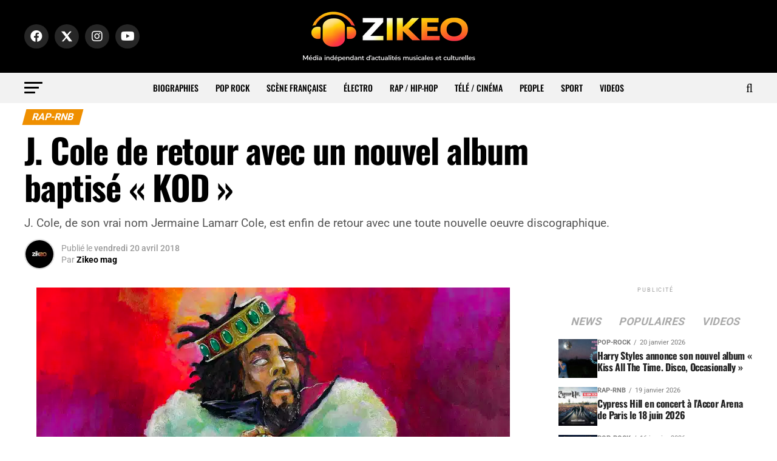

--- FILE ---
content_type: text/html; charset=UTF-8
request_url: https://www.zikeo.net/rap-rnb/j-cole-de-retour-avec-un-nouvel-album-baptise-kod/
body_size: 52315
content:
<!DOCTYPE html>
<html lang="fr-FR" prefix="og: https://ogp.me/ns#">
<head>
<meta charset="UTF-8" >
<meta name="viewport" id="viewport" content="width=device-width, initial-scale=1.0, maximum-scale=5.0, minimum-scale=1.0, user-scalable=yes" />
<link rel="shortcut icon" href="https://www.zikeo.net/wp-content/uploads/2025/12/icone-site-zikeo.png" /><link rel="pingback" href="https://www.zikeo.net/xmlrpc.php" />
<meta property="og:type" content="article" />
					<meta property="og:image" content="https://www.zikeo.net/wp-content/uploads/2018/04/j-cole-album-kod.jpg" />
		<meta name="twitter:image" content="https://www.zikeo.net/wp-content/uploads/2018/04/j-cole-album-kod.jpg" />
	<meta property="og:url" content="https://www.zikeo.net/rap-rnb/j-cole-de-retour-avec-un-nouvel-album-baptise-kod/" />
<meta property="og:title" content="J. Cole de retour avec un nouvel album baptisé « KOD »" />
<meta property="og:description" content="J. Cole, de son vrai nom Jermaine Lamarr Cole, est enfin de retour avec une toute nouvelle oeuvre discographique." />
<meta name="twitter:card" content="summary_large_image">
<meta name="twitter:url" content="https://www.zikeo.net/rap-rnb/j-cole-de-retour-avec-un-nouvel-album-baptise-kod/">
<meta name="twitter:title" content="J. Cole de retour avec un nouvel album baptisé « KOD »">
<meta name="twitter:description" content="J. Cole, de son vrai nom Jermaine Lamarr Cole, est enfin de retour avec une toute nouvelle oeuvre discographique.">

<!-- Optimisation des moteurs de recherche par Rank Math PRO - https://rankmath.com/ -->
<title>J. Cole de retour avec un nouvel album baptisé &quot;KOD&quot; - ZIKEO – Actu musique et culture</title>
<link data-rocket-preload as="style" href="https://fonts.googleapis.com/css?family=Roboto%3A300%2C400%2C700%2C900%7COswald%3A400%2C700%7CAdvent%20Pro%3A700%7COpen%20Sans%3A700%7CAnton%3A400Oswald%3A100%2C200%2C300%2C400%2C500%2C600%2C700%2C800%2C900%7COswald%3A100%2C200%2C300%2C400%2C500%2C600%2C700%2C800%2C900%7CRoboto%3A100%2C200%2C300%2C400%2C500%2C600%2C700%2C800%2C900%7CRoboto%3A100%2C200%2C300%2C400%2C500%2C600%2C700%2C800%2C900%7CPT%20Serif%3A100%2C200%2C300%2C400%2C500%2C600%2C700%2C800%2C900%7COswald%3A100%2C200%2C300%2C400%2C500%2C600%2C700%2C800%2C900%26amp%3Bsubset%3Dlatin%2Clatin-ext%2Ccyrillic%2Ccyrillic-ext%2Cgreek-ext%2Cgreek%2Cvietnamese%26amp%3Bdisplay%3Dswap&#038;display=swap" rel="preload">
<link href="https://fonts.googleapis.com/css?family=Roboto%3A300%2C400%2C700%2C900%7COswald%3A400%2C700%7CAdvent%20Pro%3A700%7COpen%20Sans%3A700%7CAnton%3A400Oswald%3A100%2C200%2C300%2C400%2C500%2C600%2C700%2C800%2C900%7COswald%3A100%2C200%2C300%2C400%2C500%2C600%2C700%2C800%2C900%7CRoboto%3A100%2C200%2C300%2C400%2C500%2C600%2C700%2C800%2C900%7CRoboto%3A100%2C200%2C300%2C400%2C500%2C600%2C700%2C800%2C900%7CPT%20Serif%3A100%2C200%2C300%2C400%2C500%2C600%2C700%2C800%2C900%7COswald%3A100%2C200%2C300%2C400%2C500%2C600%2C700%2C800%2C900%26amp%3Bsubset%3Dlatin%2Clatin-ext%2Ccyrillic%2Ccyrillic-ext%2Cgreek-ext%2Cgreek%2Cvietnamese%26amp%3Bdisplay%3Dswap&#038;display=swap" media="print" onload="this.media=&#039;all&#039;" rel="stylesheet">
<style id="wpr-usedcss">img:is([sizes=auto i],[sizes^="auto," i]){contain-intrinsic-size:3000px 1500px}.ui-widget-header{border:1px solid #aaa;background:var(--wpr-bg-bb0d3169-cc4d-4e07-9198-c007688c4cac) 50% 50% repeat-x #ccc;color:#222;font-weight:700}.ui-state-default,.ui-widget-content .ui-state-default,.ui-widget-header .ui-state-default{border:1px solid #d3d3d3;background:var(--wpr-bg-bc3f55e0-a250-4e38-b3ab-08c68233ce54) 50% 50% repeat-x #e6e6e6;font-weight:400;color:#555}.ui-state-focus,.ui-state-hover,.ui-widget-content .ui-state-focus,.ui-widget-content .ui-state-hover,.ui-widget-header .ui-state-focus,.ui-widget-header .ui-state-hover{border:1px solid #999;background:var(--wpr-bg-0a04cf36-3a06-44c2-abc8-2309609e93bf) 50% 50% repeat-x #dadada;font-weight:400;color:#212121}.ui-state-active,.ui-widget-content .ui-state-active,.ui-widget-header .ui-state-active{border:1px solid #aaa;background:var(--wpr-bg-e3493a10-771f-46d1-abff-1e733d75c326) 50% 50% repeat-x #fff;font-weight:400;color:#212121}.ui-state-highlight,.ui-widget-content .ui-state-highlight,.ui-widget-header .ui-state-highlight{border:1px solid #fcefa1;background:var(--wpr-bg-953d002a-45a8-4cbb-b126-360dd6b9002f) 50% 50% repeat-x #fbf9ee;color:#363636}.ui-priority-secondary,.ui-widget-content .ui-priority-secondary,.ui-widget-header .ui-priority-secondary{opacity:.7;-ms-filter:"alpha(opacity=70)";font-weight:400}.ui-state-disabled,.ui-widget-content .ui-state-disabled,.ui-widget-header .ui-state-disabled{opacity:.35;-ms-filter:"alpha(opacity=35)";background-image:none}.ui-state-disabled .ui-icon{-ms-filter:"alpha(opacity=35)"}.ui-icon,.ui-widget-content .ui-icon{background-image:var(--wpr-bg-c92f190b-9e80-4ad8-a385-0cd5b9a1793a)}.ui-widget-header .ui-icon{background-image:var(--wpr-bg-6742df10-607a-40d2-8e18-4c100e330bd7)}.ui-state-focus .ui-icon,.ui-state-hover .ui-icon{background-image:var(--wpr-bg-f22ca278-a8d6-495f-9bf7-dcff92785e4f)}.ui-state-active .ui-icon{background-image:var(--wpr-bg-aa904146-c770-4d92-a4c5-903baa3fb2ae)}.ui-state-highlight .ui-icon{background-image:var(--wpr-bg-d6b2ae85-c255-4fd7-8c85-2d3cbbd7de40)}.tooltipster-base{display:flex;pointer-events:none;position:absolute}.tooltipster-box{flex:1 1 auto}.tooltipster-content{box-sizing:border-box;max-height:100%;max-width:100%;overflow:auto}.tooltipster-ruler{bottom:0;left:0;overflow:hidden;position:fixed;right:0;top:0;visibility:hidden}.tooltipster-sidetip .tooltipster-box{background:#565656;border:2px solid #000;border-radius:4px}.tooltipster-sidetip.tooltipster-bottom .tooltipster-box{margin-top:8px}.tooltipster-sidetip.tooltipster-left .tooltipster-box{margin-right:8px}.tooltipster-sidetip.tooltipster-right .tooltipster-box{margin-left:8px}.tooltipster-sidetip.tooltipster-top .tooltipster-box{margin-bottom:8px}.tooltipster-sidetip .tooltipster-content{color:#fff;line-height:18px;padding:6px 14px}.tooltipster-sidetip .tooltipster-arrow{overflow:hidden;position:absolute}.tooltipster-sidetip.tooltipster-bottom .tooltipster-arrow{height:10px;margin-left:-10px;top:0;width:20px}.tooltipster-sidetip.tooltipster-left .tooltipster-arrow{height:20px;margin-top:-10px;right:0;top:0;width:10px}.tooltipster-sidetip.tooltipster-right .tooltipster-arrow{height:20px;margin-top:-10px;left:0;top:0;width:10px}.tooltipster-sidetip.tooltipster-top .tooltipster-arrow{bottom:0;height:10px;margin-left:-10px;width:20px}.tooltipster-sidetip .tooltipster-arrow-background,.tooltipster-sidetip .tooltipster-arrow-border{height:0;position:absolute;width:0}.tooltipster-sidetip .tooltipster-arrow-background{border:10px solid transparent}.tooltipster-sidetip.tooltipster-bottom .tooltipster-arrow-background{border-bottom-color:#565656;left:0;top:3px}.tooltipster-sidetip.tooltipster-left .tooltipster-arrow-background{border-left-color:#565656;left:-3px;top:0}.tooltipster-sidetip.tooltipster-right .tooltipster-arrow-background{border-right-color:#565656;left:3px;top:0}.tooltipster-sidetip.tooltipster-top .tooltipster-arrow-background{border-top-color:#565656;left:0;top:-3px}.tooltipster-sidetip .tooltipster-arrow-border{border:10px solid transparent;left:0;top:0}.tooltipster-sidetip.tooltipster-bottom .tooltipster-arrow-border{border-bottom-color:#000}.tooltipster-sidetip.tooltipster-left .tooltipster-arrow-border{border-left-color:#000}.tooltipster-sidetip.tooltipster-right .tooltipster-arrow-border{border-right-color:#000}.tooltipster-sidetip.tooltipster-top .tooltipster-arrow-border{border-top-color:#000}.tooltipster-sidetip .tooltipster-arrow-uncropped{position:relative}.tooltipster-sidetip.tooltipster-bottom .tooltipster-arrow-uncropped{top:-10px}.tooltipster-sidetip.tooltipster-right .tooltipster-arrow-uncropped{left:-10px}.tooltipster-sidetip.tooltipster-light .tooltipster-box{border-radius:3px;border:1px solid #ccc;background:#ededed}.tooltipster-sidetip.tooltipster-light .tooltipster-content{color:#666}.tooltipster-sidetip.tooltipster-light .tooltipster-arrow{height:9px;margin-left:-9px;width:18px}.tooltipster-sidetip.tooltipster-light.tooltipster-left .tooltipster-arrow,.tooltipster-sidetip.tooltipster-light.tooltipster-right .tooltipster-arrow{height:18px;margin-left:0;margin-top:-9px;width:9px}.tooltipster-sidetip.tooltipster-light .tooltipster-arrow-background{border:9px solid transparent}.tooltipster-sidetip.tooltipster-light.tooltipster-bottom .tooltipster-arrow-background{border-bottom-color:#ededed;top:1px}.tooltipster-sidetip.tooltipster-light.tooltipster-left .tooltipster-arrow-background{border-left-color:#ededed;left:-1px}.tooltipster-sidetip.tooltipster-light.tooltipster-right .tooltipster-arrow-background{border-right-color:#ededed;left:1px}.tooltipster-sidetip.tooltipster-light.tooltipster-top .tooltipster-arrow-background{border-top-color:#ededed;top:-1px}.tooltipster-sidetip.tooltipster-light .tooltipster-arrow-border{border:9px solid transparent}.tooltipster-sidetip.tooltipster-light.tooltipster-bottom .tooltipster-arrow-border{border-bottom-color:#ccc}.tooltipster-sidetip.tooltipster-light.tooltipster-left .tooltipster-arrow-border{border-left-color:#ccc}.tooltipster-sidetip.tooltipster-light.tooltipster-right .tooltipster-arrow-border{border-right-color:#ccc}.tooltipster-sidetip.tooltipster-light.tooltipster-top .tooltipster-arrow-border{border-top-color:#ccc}.tooltipster-sidetip.tooltipster-light.tooltipster-bottom .tooltipster-arrow-uncropped{top:-9px}.tooltipster-sidetip.tooltipster-light.tooltipster-right .tooltipster-arrow-uncropped{left:-9px}.iti{position:relative!important;display:inline-block!important}.iti *{box-sizing:border-box;-moz-box-sizing:border-box!important}.iti__hide{display:none!important}.iti input,.iti input[type=text]{position:relative!important;z-index:0!important;margin-top:0!important;margin-bottom:0!important;padding-right:36px!important;margin-right:0!important}.iti__flag-container{position:absolute;top:0;bottom:0;right:0;padding:1px}.iti__selected-flag{z-index:1!important;position:relative!important;display:flex!important;align-items:center!important;height:100%!important;padding:0 6px 0 8px!important}.iti__arrow{margin-left:6px!important;width:0!important;height:0!important;border-left:3px solid transparent!important;border-right:3px solid transparent!important;border-top:4px solid #555!important}.iti__arrow--up{border-top:none!important;border-bottom:4px solid #555!important}.iti__country-list{position:absolute!important;z-index:999999999999!important;list-style:none!important;text-align:left!important;padding:0!important;margin:0 0 0 -1px!important;box-shadow:1px 1px 4px rgba(0,0,0,.2)!important;background-color:#fff!important;border:1px solid #ccc!important;white-space:nowrap!important;max-height:200px!important;overflow-y:scroll!important;-webkit-overflow-scrolling:touch!important}.iti__country-list--dropup{bottom:100%!important;margin-bottom:-1px!important}@media(max-width:500px){.iti__country-list{white-space:normal!important}}.iti__flag-box{display:inline-block!important;width:20px!important}.iti__divider{padding-bottom:5px!important;margin-bottom:5px!important;border-bottom:1px solid #ccc!important}.iti__country{padding:5px 10px!important;outline:0!important}.iti__dial-code{color:#999!important}.iti__country.iti__highlight{background-color:rgba(0,0,0,.05)!important}.iti__country-name,.iti__dial-code,.iti__flag-box{vertical-align:middle!important}.iti__country-name,.iti__flag-box{margin-right:6px!important}.iti--allow-dropdown input,.iti--allow-dropdown input[type=text],.iti--separate-dial-code input,.iti--separate-dial-code input[type=text]{padding-right:6px!important;padding-left:52px!important;margin-left:0!important}.iti--allow-dropdown .iti__flag-container,.iti--separate-dial-code .iti__flag-container{right:auto!important;left:0!important}.iti--allow-dropdown .iti__flag-container:hover{cursor:pointer!important}.iti--allow-dropdown .iti__flag-container:hover .iti__selected-flag{background-color:rgba(0,0,0,.05)!important}.iti--allow-dropdown input[disabled]+.iti__flag-container:hover{cursor:default!important}.iti--allow-dropdown input[disabled]+.iti__flag-container:hover .iti__selected-flag{background-color:transparent!important}.iti--separate-dial-code .iti__selected-flag{background-color:rgba(0,0,0,.05)!important}.iti--separate-dial-code .iti__selected-dial-code{margin-left:6px!important}.iti--container{position:absolute!important;top:-1000px!important;left:-1000px!important;z-index:1060!important;padding:1px!important}.iti--container:hover{cursor:pointer!important}.iti-mobile .iti--container{top:30px!important;bottom:30px!important;left:30px!important;right:30px!important;position:fixed!important;z-index:999999999!important}.iti-mobile .iti__country-list{max-height:100%!important;width:100%!important}.iti-mobile .iti__country{padding:10px!important;line-height:1.5em!important}.iti__flag{width:20px!important}.iti__flag{height:15px!important;box-shadow:0 0 1px 0 #888!important;background-image:url("https://www.zikeo.net/wp-content/plugins/arscode-ninja-popups/assets/vendor/intl-tel-input/img/flags.png")!important;background-repeat:no-repeat!important;background-color:#dbdbdb!important;background-position:20px 0!important}@media(-webkit-min-device-pixel-ratio:2),(min-resolution:192dpi){.iti__flag{background-size:5652px 15px!important}.iti__flag{background-image:url("https://www.zikeo.net/wp-content/plugins/arscode-ninja-popups/assets/vendor/intl-tel-input/img/flags@2x.png")!important}}.snp-root{display:none}.snp-step-show{display:block}.fancybox-overlay{z-index:18010!important}.snp-fb textarea{resize:none}.snp-fb address,.snp-fb article,.snp-fb body,.snp-fb canvas,.snp-fb caption,.snp-fb code,.snp-fb dd,.snp-fb del,.snp-fb div,.snp-fb dl,.snp-fb dt,.snp-fb em,.snp-fb fieldset,.snp-fb footer,.snp-fb form,.snp-fb h1,.snp-fb h2,.snp-fb h3,.snp-fb h4,.snp-fb header,.snp-fb html,.snp-fb i,.snp-fb iframe,.snp-fb img,.snp-fb label,.snp-fb legend,.snp-fb li,.snp-fb nav,.snp-fb object,.snp-fb p,.snp-fb section,.snp-fb span,.snp-fb strong,.snp-fb table,.snp-fb tbody,.snp-fb td,.snp-fb th,.snp-fb thead,.snp-fb time,.snp-fb tr,.snp-fb ul,.snp-fb video{margin:0;padding:0;border:0;line-height:normal;-webkit-border-radius:0;-moz-border-radius:0;border-radius:0}.snp-fb,.snp-fb *{-webkit-box-sizing:border-box;-moz-box-sizing:border-box;box-sizing:border-box;background:0;box-shadow:none;-webkit-box-shadow:none;text-transform:none}.snp-fb h1,.snp-fb h2,.snp-fb h3,.snp-fb h4{font-weight:400}.snp-fb textarea{overflow:auto}.snp-fb address{font-style:normal}.snp-fb strong{font-weight:700}.snp-fb a{text-decoration:none}.snp-fb a:hover img{background:0}.snp-fb :focus,.snp-fb a,.snp-fb input,.snp-fb select,.snp-fb textarea{outline:0;width:auto;margin:0;-webkit-border-radius:0;-moz-border-radius:0;border-radius:0}.snp-fb button{-webkit-border-radius:0;-moz-border-radius:0;border-radius:0}.snp-fb ul{list-style:none}.snp-fb td,.snp-fb th{vertical-align:top}.snp-fb :invalid{-moz-box-shadow:none}.snp-fb img{display:inline;border:0;vertical-align:middle;max-width:none;box-shadow:none;-webkit-box-shadow:none}.snp-fb input[type=checkbox],.snp-fb input[type=radio]{position:relative;bottom:1px;vertical-align:middle}.snp-fb input[type=radio]{bottom:2px}.snp-fb a{color:inherit}@-webkit-keyframes swing{20%{-webkit-transform:rotate3d(0,0,1,15deg);transform:rotate3d(0,0,1,15deg)}40%{-webkit-transform:rotate3d(0,0,1,-10deg);transform:rotate3d(0,0,1,-10deg)}60%{-webkit-transform:rotate3d(0,0,1,5deg);transform:rotate3d(0,0,1,5deg)}80%{-webkit-transform:rotate3d(0,0,1,-5deg);transform:rotate3d(0,0,1,-5deg)}to{-webkit-transform:rotate3d(0,0,1,0);transform:rotate3d(0,0,1,0)}}@keyframes swing{20%{-webkit-transform:rotate3d(0,0,1,15deg);transform:rotate3d(0,0,1,15deg)}40%{-webkit-transform:rotate3d(0,0,1,-10deg);transform:rotate3d(0,0,1,-10deg)}60%{-webkit-transform:rotate3d(0,0,1,5deg);transform:rotate3d(0,0,1,5deg)}80%{-webkit-transform:rotate3d(0,0,1,-5deg);transform:rotate3d(0,0,1,-5deg)}to{-webkit-transform:rotate3d(0,0,1,0);transform:rotate3d(0,0,1,0)}}.swing{-webkit-transform-origin:top center;transform-origin:top center;-webkit-animation-name:swing;animation-name:swing}@-webkit-keyframes fadeIn{from{opacity:0}to{opacity:1}}@keyframes fadeIn{from{opacity:0}to{opacity:1}}.fadeIn{-webkit-animation-name:fadeIn;animation-name:fadeIn}@-webkit-keyframes fadeOut{from{opacity:1}to{opacity:0}}@keyframes fadeOut{from{opacity:1}to{opacity:0}}.fadeOut{-webkit-animation-name:fadeOut;animation-name:fadeOut}@-webkit-keyframes flip{from{-webkit-transform:perspective(400px) scale3d(1,1,1) translate3d(0,0,0) rotate3d(0,1,0,-360deg);transform:perspective(400px) scale3d(1,1,1) translate3d(0,0,0) rotate3d(0,1,0,-360deg);-webkit-animation-timing-function:ease-out;animation-timing-function:ease-out}40%{-webkit-transform:perspective(400px) scale3d(1,1,1) translate3d(0,0,150px) rotate3d(0,1,0,-190deg);transform:perspective(400px) scale3d(1,1,1) translate3d(0,0,150px) rotate3d(0,1,0,-190deg);-webkit-animation-timing-function:ease-out;animation-timing-function:ease-out}50%{-webkit-transform:perspective(400px) scale3d(1,1,1) translate3d(0,0,150px) rotate3d(0,1,0,-170deg);transform:perspective(400px) scale3d(1,1,1) translate3d(0,0,150px) rotate3d(0,1,0,-170deg);-webkit-animation-timing-function:ease-in;animation-timing-function:ease-in}80%{-webkit-transform:perspective(400px) scale3d(.95,.95,.95) translate3d(0,0,0) rotate3d(0,1,0,0);transform:perspective(400px) scale3d(.95,.95,.95) translate3d(0,0,0) rotate3d(0,1,0,0);-webkit-animation-timing-function:ease-in;animation-timing-function:ease-in}to{-webkit-transform:perspective(400px) scale3d(1,1,1) translate3d(0,0,0) rotate3d(0,1,0,0);transform:perspective(400px) scale3d(1,1,1) translate3d(0,0,0) rotate3d(0,1,0,0);-webkit-animation-timing-function:ease-in;animation-timing-function:ease-in}}@keyframes flip{from{-webkit-transform:perspective(400px) scale3d(1,1,1) translate3d(0,0,0) rotate3d(0,1,0,-360deg);transform:perspective(400px) scale3d(1,1,1) translate3d(0,0,0) rotate3d(0,1,0,-360deg);-webkit-animation-timing-function:ease-out;animation-timing-function:ease-out}40%{-webkit-transform:perspective(400px) scale3d(1,1,1) translate3d(0,0,150px) rotate3d(0,1,0,-190deg);transform:perspective(400px) scale3d(1,1,1) translate3d(0,0,150px) rotate3d(0,1,0,-190deg);-webkit-animation-timing-function:ease-out;animation-timing-function:ease-out}50%{-webkit-transform:perspective(400px) scale3d(1,1,1) translate3d(0,0,150px) rotate3d(0,1,0,-170deg);transform:perspective(400px) scale3d(1,1,1) translate3d(0,0,150px) rotate3d(0,1,0,-170deg);-webkit-animation-timing-function:ease-in;animation-timing-function:ease-in}80%{-webkit-transform:perspective(400px) scale3d(.95,.95,.95) translate3d(0,0,0) rotate3d(0,1,0,0);transform:perspective(400px) scale3d(.95,.95,.95) translate3d(0,0,0) rotate3d(0,1,0,0);-webkit-animation-timing-function:ease-in;animation-timing-function:ease-in}to{-webkit-transform:perspective(400px) scale3d(1,1,1) translate3d(0,0,0) rotate3d(0,1,0,0);transform:perspective(400px) scale3d(1,1,1) translate3d(0,0,0) rotate3d(0,1,0,0);-webkit-animation-timing-function:ease-in;animation-timing-function:ease-in}}.animated.flip{-webkit-backface-visibility:visible;backface-visibility:visible;-webkit-animation-name:flip;animation-name:flip}@-webkit-keyframes slideInUp{from{-webkit-transform:translate3d(0,100%,0);transform:translate3d(0,100%,0);visibility:visible}to{-webkit-transform:translate3d(0,0,0);transform:translate3d(0,0,0)}}@keyframes slideInUp{from{-webkit-transform:translate3d(0,100%,0);transform:translate3d(0,100%,0);visibility:visible}to{-webkit-transform:translate3d(0,0,0);transform:translate3d(0,0,0)}}.slideInUp{-webkit-animation-name:slideInUp;animation-name:slideInUp}.animated{-webkit-animation-duration:1s;animation-duration:1s;-webkit-animation-fill-mode:both;animation-fill-mode:both}.animated.fast{-webkit-animation-duration:.8s;animation-duration:.8s}@media(prefers-reduced-motion){.animated{-webkit-animation:unset!important;animation:unset!important;-webkit-transition:none!important;transition:none!important}}.snp-builder,.snp-builder *{line-height:normal;margin:0;padding:0;outline:0;box-sizing:border-box;-moz-box-sizing:border-box;-webkit-box-sizing:border-box;text-transform:none;background-image:none;-webkit-border-radius:0;-moz-border-radius:0;border-radius:0;border-spacing:0}.snp-builder address,.snp-builder article,.snp-builder body,.snp-builder canvas,.snp-builder caption,.snp-builder code,.snp-builder dd,.snp-builder del,.snp-builder div,.snp-builder dl,.snp-builder dt,.snp-builder em,.snp-builder fieldset,.snp-builder footer,.snp-builder form,.snp-builder h1,.snp-builder h2,.snp-builder h3,.snp-builder h4,.snp-builder header,.snp-builder html,.snp-builder i,.snp-builder iframe,.snp-builder img,.snp-builder label,.snp-builder legend,.snp-builder li,.snp-builder nav,.snp-builder object,.snp-builder p,.snp-builder section,.snp-builder span,.snp-builder strong,.snp-builder table,.snp-builder tbody,.snp-builder td,.snp-builder th,.snp-builder thead,.snp-builder time,.snp-builder tr,.snp-builder ul,.snp-builder video{margin:0;padding:0}.snp-builder textarea{resize:none}.snp-builder button:after{display:none}.snp-builder button:hover{opacity:.8;transition:all .3s ease 0s}.snp-builder ul.bld-el>li{list-style-type:none;background-image:var(--wpr-bg-ffb59322-4249-41a2-a7cf-d29fa382e26b);background-repeat:no-repeat;background-position:0 center;padding-left:15px}.snp_clearfix:after{content:" ";display:table;clear:both}.tooltipster-base{z-index:99999999!important}.snp-builder{-webkit-touch-callout:none;-webkit-user-select:none;-khtml-user-select:none;-moz-user-select:none;-ms-user-select:none;user-select:none}.snp-bld-step-cont{position:fixed;z-index:99999999}.snp-bld-step:after{visibility:hidden;display:block;font-size:0;content:" ";clear:both;height:0}.snp-bld-step{display:none;position:relative}.bld-el-cont{position:absolute}.bld-el{box-sizing:border-box;-moz-box-sizing:border-box;-webkit-box-sizing:border-box}.bld-el-cont .bld-el,.bld-el-text .bld-el{height:100%;width:100%}.snp-builder .snp-error{color:#c00!important}.snp-builder .snp-error::-webkit-input-placeholder{color:#c00}.snp-builder .snp-error:-moz-placeholder{color:#c00}.snp-builder .snp-error.placeholder{color:#c00}.snp-bld-showme{display:block!important}.snp-bld-step-cont.snp-bld-center{top:50%;left:50%;-webkit-transform:translateX(-50%) translateY(-50%);-moz-transform:translateX(-50%) translateY(-50%);-ms-transform:translateX(-50%) translateY(-50%);transform:translateX(-50%) translateY(-50%)}.snp-overlay{position:fixed;width:100%;height:100%;visibility:hidden;top:0;left:0;z-index:100000;opacity:0;background:#5a5757}.snp-overlay-show{visibility:visible;opacity:.8;-webkit-transition:.3s ease-in-out;-moz-transition:.3s ease-in-out;-ms-transition:.3s ease-in-out;-o-transition:.3s ease-in-out}.snp-overlay a{position:fixed;width:100%;height:100%;top:0;left:0;display:block}.snp-cursor-pointer{cursor:pointer}.bld-el-input{display:table;border-collapse:separate}.bld-el-input .bld-table-cont{display:table-cell;height:100%}.bld-table-cont textarea{display:block}.bld-input-icon{display:table-cell;width:40px;text-align:center;vertical-align:middle}.bld-icon .bld-el{border-bottom-left-radius:0!important;border-top-left-radius:0!important;border-left-width:0!important}.bld-icon .bld-input-icon{border-bottom-right-radius:0!important;border-top-right-radius:0!important}img.emoji{display:inline!important;border:none!important;box-shadow:none!important;height:1em!important;width:1em!important;margin:0 .07em!important;vertical-align:-.1em!important;background:0 0!important;padding:0!important}:root{--wp-block-synced-color:#7a00df;--wp-block-synced-color--rgb:122,0,223;--wp-bound-block-color:var(--wp-block-synced-color);--wp-editor-canvas-background:#ddd;--wp-admin-theme-color:#007cba;--wp-admin-theme-color--rgb:0,124,186;--wp-admin-theme-color-darker-10:#006ba1;--wp-admin-theme-color-darker-10--rgb:0,107,160.5;--wp-admin-theme-color-darker-20:#005a87;--wp-admin-theme-color-darker-20--rgb:0,90,135;--wp-admin-border-width-focus:2px}@media (min-resolution:192dpi){:root{--wp-admin-border-width-focus:1.5px}}:root{--wp--preset--font-size--normal:16px;--wp--preset--font-size--huge:42px}html :where(.has-border-color){border-style:solid}html :where([style*=border-top-color]){border-top-style:solid}html :where([style*=border-right-color]){border-right-style:solid}html :where([style*=border-bottom-color]){border-bottom-style:solid}html :where([style*=border-left-color]){border-left-style:solid}html :where([style*=border-width]){border-style:solid}html :where([style*=border-top-width]){border-top-style:solid}html :where([style*=border-right-width]){border-right-style:solid}html :where([style*=border-bottom-width]){border-bottom-style:solid}html :where([style*=border-left-width]){border-left-style:solid}html :where(img[class*=wp-image-]){height:auto;max-width:100%}:where(figure){margin:0 0 1em}html :where(.is-position-sticky){--wp-admin--admin-bar--position-offset:var(--wp-admin--admin-bar--height,0px)}@media screen and (max-width:600px){html :where(.is-position-sticky){--wp-admin--admin-bar--position-offset:0px}}:root{--wp--preset--aspect-ratio--square:1;--wp--preset--aspect-ratio--4-3:4/3;--wp--preset--aspect-ratio--3-4:3/4;--wp--preset--aspect-ratio--3-2:3/2;--wp--preset--aspect-ratio--2-3:2/3;--wp--preset--aspect-ratio--16-9:16/9;--wp--preset--aspect-ratio--9-16:9/16;--wp--preset--color--black:#000000;--wp--preset--color--cyan-bluish-gray:#abb8c3;--wp--preset--color--white:#ffffff;--wp--preset--color--pale-pink:#f78da7;--wp--preset--color--vivid-red:#cf2e2e;--wp--preset--color--luminous-vivid-orange:#ff6900;--wp--preset--color--luminous-vivid-amber:#fcb900;--wp--preset--color--light-green-cyan:#7bdcb5;--wp--preset--color--vivid-green-cyan:#00d084;--wp--preset--color--pale-cyan-blue:#8ed1fc;--wp--preset--color--vivid-cyan-blue:#0693e3;--wp--preset--color--vivid-purple:#9b51e0;--wp--preset--gradient--vivid-cyan-blue-to-vivid-purple:linear-gradient(135deg,rgb(6, 147, 227) 0%,rgb(155, 81, 224) 100%);--wp--preset--gradient--light-green-cyan-to-vivid-green-cyan:linear-gradient(135deg,rgb(122, 220, 180) 0%,rgb(0, 208, 130) 100%);--wp--preset--gradient--luminous-vivid-amber-to-luminous-vivid-orange:linear-gradient(135deg,rgb(252, 185, 0) 0%,rgb(255, 105, 0) 100%);--wp--preset--gradient--luminous-vivid-orange-to-vivid-red:linear-gradient(135deg,rgb(255, 105, 0) 0%,rgb(207, 46, 46) 100%);--wp--preset--gradient--very-light-gray-to-cyan-bluish-gray:linear-gradient(135deg,rgb(238, 238, 238) 0%,rgb(169, 184, 195) 100%);--wp--preset--gradient--cool-to-warm-spectrum:linear-gradient(135deg,rgb(74, 234, 220) 0%,rgb(151, 120, 209) 20%,rgb(207, 42, 186) 40%,rgb(238, 44, 130) 60%,rgb(251, 105, 98) 80%,rgb(254, 248, 76) 100%);--wp--preset--gradient--blush-light-purple:linear-gradient(135deg,rgb(255, 206, 236) 0%,rgb(152, 150, 240) 100%);--wp--preset--gradient--blush-bordeaux:linear-gradient(135deg,rgb(254, 205, 165) 0%,rgb(254, 45, 45) 50%,rgb(107, 0, 62) 100%);--wp--preset--gradient--luminous-dusk:linear-gradient(135deg,rgb(255, 203, 112) 0%,rgb(199, 81, 192) 50%,rgb(65, 88, 208) 100%);--wp--preset--gradient--pale-ocean:linear-gradient(135deg,rgb(255, 245, 203) 0%,rgb(182, 227, 212) 50%,rgb(51, 167, 181) 100%);--wp--preset--gradient--electric-grass:linear-gradient(135deg,rgb(202, 248, 128) 0%,rgb(113, 206, 126) 100%);--wp--preset--gradient--midnight:linear-gradient(135deg,rgb(2, 3, 129) 0%,rgb(40, 116, 252) 100%);--wp--preset--font-size--small:13px;--wp--preset--font-size--medium:20px;--wp--preset--font-size--large:36px;--wp--preset--font-size--x-large:42px;--wp--preset--spacing--20:0.44rem;--wp--preset--spacing--30:0.67rem;--wp--preset--spacing--40:1rem;--wp--preset--spacing--50:1.5rem;--wp--preset--spacing--60:2.25rem;--wp--preset--spacing--70:3.38rem;--wp--preset--spacing--80:5.06rem;--wp--preset--shadow--natural:6px 6px 9px rgba(0, 0, 0, .2);--wp--preset--shadow--deep:12px 12px 50px rgba(0, 0, 0, .4);--wp--preset--shadow--sharp:6px 6px 0px rgba(0, 0, 0, .2);--wp--preset--shadow--outlined:6px 6px 0px -3px rgb(255, 255, 255),6px 6px rgb(0, 0, 0);--wp--preset--shadow--crisp:6px 6px 0px rgb(0, 0, 0)}:where(.is-layout-flex){gap:.5em}:where(.is-layout-grid){gap:.5em}:where(.wp-block-columns.is-layout-flex){gap:2em}:where(.wp-block-columns.is-layout-grid){gap:2em}:where(.wp-block-post-template.is-layout-flex){gap:1.25em}:where(.wp-block-post-template.is-layout-grid){gap:1.25em}.ui-helper-clearfix:after,.ui-helper-clearfix:before{content:"";display:table;border-collapse:collapse}.ui-helper-clearfix:after{clear:both}.ui-state-disabled{cursor:default!important;pointer-events:none}.ui-icon{display:inline-block;vertical-align:middle;margin-top:-.25em;position:relative;text-indent:-99999px;overflow:hidden;background-repeat:no-repeat}.ui-datepicker-multi .ui-datepicker-buttonpane{clear:left}.ui-datepicker-row-break{clear:both;width:100%;font-size:0}.ui-datepicker-rtl{direction:rtl}.ui-datepicker-rtl .ui-datepicker-prev{right:2px;left:auto}.ui-datepicker-rtl .ui-datepicker-next{left:2px;right:auto}.ui-datepicker-rtl .ui-datepicker-prev:hover{right:1px;left:auto}.ui-datepicker-rtl .ui-datepicker-next:hover{left:1px;right:auto}.ui-datepicker-rtl .ui-datepicker-buttonpane{clear:right}.ui-datepicker-rtl .ui-datepicker-buttonpane button{float:left}.ui-datepicker-rtl .ui-datepicker-buttonpane button.ui-datepicker-current{float:right}.ui-widget-content{border:1px solid #aaa;background:#fff;color:#222}.ui-widget-content a{color:#222}.ui-widget-header{border:1px solid #aaa;background:var(--wpr-bg-7c29454f-3d79-4ca2-8cd2-2019ddf4350f) 50% 50% repeat-x #ccc;color:#222;font-weight:700}.ui-widget-header a{color:#222}.ui-state-default,.ui-widget-content .ui-state-default,.ui-widget-header .ui-state-default{border:1px solid #d3d3d3;background:var(--wpr-bg-894df798-d43f-4a70-b8a0-7ff822078202) 50% 50% repeat-x #e6e6e6;font-weight:400;color:#555}.ui-state-default a,.ui-state-default a:link,.ui-state-default a:visited{color:#555;text-decoration:none}.ui-state-focus,.ui-state-hover,.ui-widget-content .ui-state-focus,.ui-widget-content .ui-state-hover,.ui-widget-header .ui-state-focus,.ui-widget-header .ui-state-hover{border:1px solid #999;background:var(--wpr-bg-4999ba19-979b-446d-b517-ac39bfbf3f89) 50% 50% repeat-x #dadada;font-weight:400;color:#212121}.ui-state-focus a,.ui-state-focus a:hover,.ui-state-focus a:link,.ui-state-focus a:visited,.ui-state-hover a,.ui-state-hover a:hover,.ui-state-hover a:link,.ui-state-hover a:visited{color:#212121;text-decoration:none}.ui-state-active,.ui-widget-content .ui-state-active,.ui-widget-header .ui-state-active{border:1px solid #aaa;background:var(--wpr-bg-a74d426a-0151-441c-9b8a-e1e3ea58fc6f) 50% 50% repeat-x #fff;font-weight:400;color:#212121}.ui-state-active a,.ui-state-active a:link,.ui-state-active a:visited{color:#212121;text-decoration:none}.ui-state-highlight,.ui-widget-content .ui-state-highlight,.ui-widget-header .ui-state-highlight{border:1px solid #fcefa1;background:var(--wpr-bg-0d6b9062-9089-466c-a800-ef9766481566) 50% 50% repeat-x #fbf9ee;color:#363636}.ui-state-highlight a,.ui-widget-content .ui-state-highlight a,.ui-widget-header .ui-state-highlight a{color:#363636}.ui-priority-primary,.ui-widget-content .ui-priority-primary,.ui-widget-header .ui-priority-primary{font-weight:700}.ui-priority-secondary,.ui-widget-content .ui-priority-secondary,.ui-widget-header .ui-priority-secondary{opacity:.7;filter:Alpha(Opacity=70);font-weight:400}.ui-state-disabled,.ui-widget-content .ui-state-disabled,.ui-widget-header .ui-state-disabled{opacity:.35;filter:Alpha(Opacity=35);background-image:none}.ui-state-disabled .ui-icon{filter:Alpha(Opacity=35)}.ui-icon{width:16px;height:16px}.ui-icon,.ui-widget-content .ui-icon{background-image:var(--wpr-bg-c139a625-32f6-4485-8868-f905998e53c3)}.ui-widget-header .ui-icon{background-image:var(--wpr-bg-902e48a9-c003-46b1-8e89-02d1bc781fb6)}.ui-state-focus .ui-icon,.ui-state-hover .ui-icon{background-image:var(--wpr-bg-aafa493b-b4e3-42e6-ba92-4f7e8eef3b3e)}.ui-state-active .ui-icon{background-image:var(--wpr-bg-87103957-c323-4bec-915f-157c9725e2a7)}.ui-state-highlight .ui-icon{background-image:var(--wpr-bg-cfca936c-cb2e-499f-9d57-71a90b5d6143)}.ui-corner-all{border-top-left-radius:4px}.ui-corner-all{border-top-right-radius:4px}.ui-corner-all{border-bottom-left-radius:4px}.ui-corner-all{border-bottom-right-radius:4px}article,footer,header,nav,section{display:block}html{overflow-x:hidden}body{color:#000;font-size:1rem;-webkit-font-smoothing:antialiased;font-weight:400;line-height:100%;margin:0 auto;padding:0}h1,h1 a,h2,h2 a,h3,h3 a,h4,h4 a{-webkit-backface-visibility:hidden;color:#000}img{max-width:100%;height:auto;-webkit-backface-visibility:hidden}iframe,object,video{max-width:100%}a,a:visited{opacity:1;text-decoration:none;-webkit-transition:color .25s,background .25s,opacity .25s;-moz-transition:color .25s,background .25s,opacity .25s;-ms-transition:color .25s,background .25s,opacity .25s;-o-transition:color .25s,background .25s,opacity .25s;transition:color .25s,background .25s,opacity .25s}a:hover{text-decoration:none}a:active,a:focus{outline:0}#mvp-side-wrap a{color:#000;font-weight:700}#mvp-site,#mvp-site-wall{overflow:hidden;width:100%}#mvp-site-main{width:100%}#mvp-site-main{-webkit-backface-visibility:hidden;backface-visibility:hidden;margin-top:0;z-index:9999}.relative{position:relative}.right{float:right}.left{float:left}.mvp-mob-img{display:none!important}#mvp-comments-button span.mvp-comment-but-text,#mvp-content-main p a,.mvp-feat1-list-img img,.mvp-feat1-list-img:after,.mvp-feat1-list-text h2,.mvp-fly-fade,.mvp-mega-img img,a.mvp-inf-more-but,span.mvp-cont-read-but,span.mvp-nav-search-but,ul.mvp-mega-list li a p,ul.mvp-post-more-list li:hover .mvp-post-more-img img,ul.mvp-post-more-list li:hover .mvp-post-more-text p,ul.mvp-related-posts-list li:hover .mvp-related-img img,ul.mvp-related-posts-list li:hover .mvp-related-text,ul.mvp-soc-mob-list li{-webkit-transition:.25s;-moz-transition:.25s;-ms-transition:.25s;-o-transition:.25s;transition:all .25s}#mvp-fly-wrap,#mvp-search-wrap,.mvp-nav-menu ul li.mvp-mega-dropdown .mvp-mega-dropdown{-webkit-transition:-webkit-transform .25s;-moz-transition:-moz-transform .25s;-ms-transition:-ms-transform .25s;-o-transition:-o-transform .25s;transition:transform .25s ease}#mvp-main-head-wrap{width:100%}#mvp-leader-wrap{line-height:0;overflow:hidden;position:fixed;top:0;left:0;text-align:center;width:100%;z-index:999}#mvp-main-nav-wrap{width:100%}#mvp-main-nav-top{background:#000;padding:15px 0;width:100%;height:auto;z-index:99999}.mvp-main-box{margin:0 auto;width:1200px;height:100%}#mvp-nav-top-wrap,.mvp-nav-top-cont{width:100%}.mvp-nav-top-right-out{margin-right:-200px;width:100%}.mvp-nav-top-right-in{margin-right:200px}.mvp-nav-top-left-out{float:right;margin-left:-200px;width:100%}.mvp-nav-top-left-in{margin-left:200px}.mvp-nav-top-mid{line-height:0;overflow:hidden;text-align:center;width:100%}h1.mvp-logo-title,h2.mvp-logo-title{display:block;font-size:0px}.mvp-nav-top-left,.mvp-nav-top-right{position:absolute;top:0;bottom:0;width:200px;height:100%}.mvp-nav-top-right .mvp-nav-search-but{display:none;padding:3px 0 7px}.single .mvp-fixed .mvp-nav-top-right{display:none}.single .mvp-fixed .mvp-nav-top-right-in,.single .mvp-fixed .mvp-nav-top-right-out{margin-right:0}.mvp-nav-top-left{left:0}.mvp-nav-top-right{right:0}.mvp-nav-soc-wrap{margin-top:-20px;position:absolute;top:50%;left:0;width:100%;height:40px}.mvp-nav-small .mvp-nav-soc-wrap{margin-top:-15px;height:30px}.single .mvp-nav-small .mvp-nav-top-left{display:none}.single .mvp-nav-small .mvp-nav-top-left-in,.single .mvp-nav-small .mvp-nav-top-left-out{margin-left:0}.single .mvp-nav-small .mvp-nav-top-mid a{left:100px}.mvp-nav-logo-small,.mvp-nav-small .mvp-nav-logo-reg{display:none}.mvp-nav-small .mvp-nav-logo-small{display:inline}span.mvp-nav-soc-but{background:rgba(255,255,255,.15);color:#fff;-webkit-border-radius:50%;border-radius:50%;display:inline-block;float:left;font-size:20px;margin-left:10px;padding-top:10px;text-align:center;width:40px;height:30px}.mvp-nav-small span.mvp-nav-soc-but{font-size:16px;padding-top:7px;width:30px;height:23px}.mvp-nav-soc-wrap .fa-facebook-f:hover{background:#3b5997}.mvp-nav-soc-wrap .fa-twitter:hover{background:#00aced}.mvp-nav-soc-wrap .fa-instagram:hover{background:var(--wpr-bg-1d4341ed-70d7-4492-9ddc-9a123fc210c9) no-repeat}.mvp-nav-soc-wrap .fa-youtube:hover{background:red}.mvp-nav-soc-wrap a:first-child span.mvp-nav-soc-but{margin-left:0}span.mvp-nav-soc-but:hover{opacity:1}#mvp-main-nav-bot{-webkit-backface-visibility:hidden;backface-visibility:hidden;width:100%;height:50px;z-index:9000}#mvp-main-nav-bot-cont{-webkit-backface-visibility:hidden;backface-visibility:hidden;width:100%;height:50px}.mvp-nav-small{position:fixed!important;top:-70px!important;padding:10px 0!important;-webkit-transform:translate3d(0,-70px,0)!important;-moz-transform:translate3d(0,-70px,0)!important;-ms-transform:translate3d(0,-70px,0)!important;-o-transform:translate3d(0,-70px,0)!important;transform:translate3d(0,-70px,0)!important;-webkit-transition:-webkit-transform .4s;-moz-transition:-moz-transform .4s;-ms-transition:-ms-transform .4s;-o-transition:-o-transform .4s;transition:transform .4s ease;height:30px!important;z-index:9999}.mvp-fixed{-webkit-backface-visibility:hidden;backface-visibility:hidden;-webkit-transform:translate3d(0,70px,0)!important;-moz-transform:translate3d(0,70px,0)!important;-ms-transform:translate3d(0,70px,0)!important;-o-transform:translate3d(0,70px,0)!important;transform:translate3d(0,70px,0)!important}.mvp-nav-small .mvp-nav-top-mid{height:30px!important}.mvp-nav-small .mvp-nav-top-mid img{height:100%!important}.mvp-fixed1{-webkit-backface-visibility:hidden;backface-visibility:hidden;display:block!important;margin-top:0!important;position:fixed!important;top:-70px!important;-webkit-transform:translate3d(0,0,0)!important;-moz-transform:translate3d(0,0,0)!important;-ms-transform:translate3d(0,0,0)!important;-o-transform:translate3d(0,0,0)!important;transform:translate3d(0,0,0)!important;-webkit-transition:-webkit-transform .5s;-moz-transition:-moz-transform .5s;-ms-transition:-ms-transform .5s;-o-transition:-o-transform .5s;transition:transform .5s ease;height:50px!important}.mvp-fixed-shadow{-webkit-box-shadow:0 1px 16px 0 rgba(0,0,0,.3);-moz-box-shadow:0 1px 16px 0 rgba(0,0,0,.3);-ms-box-shadow:0 1px 16px 0 rgba(0,0,0,.3);-o-box-shadow:0 1px 16px 0 rgba(0,0,0,.3);box-shadow:0 1px 16px 0 rgba(0,0,0,.3)}.mvp-fixed2{border-bottom:none!important;-webkit-box-shadow:0 0 16px 0 rgba(0,0,0,.2);-moz-box-shadow:0 0 16px 0 rgba(0,0,0,.2);-ms-box-shadow:0 0 16px 0 rgba(0,0,0,.2);-o-box-shadow:0 0 16px 0 rgba(0,0,0,.2);box-shadow:0 0 16px 0 rgba(0,0,0,.2);-webkit-transform:translate3d(0,120px,0)!important;-moz-transform:translate3d(0,120px,0)!important;-ms-transform:translate3d(0,120px,0)!important;-o-transform:translate3d(0,120px,0)!important;transform:translate3d(0,120px,0)!important}#mvp-nav-bot-wrap,.mvp-nav-bot-cont{width:100%}.mvp-nav-bot-right-out{margin-right:-50px;width:100%}.mvp-nav-bot-right-in{margin-right:50px}.mvp-nav-bot-left-out{float:right;margin-left:-50px;width:100%}.mvp-nav-bot-left-in{margin-left:50px}.mvp-nav-bot-left,.mvp-nav-bot-right{width:50px;height:50px}span.mvp-nav-search-but{cursor:pointer;float:right;font-size:20px;line-height:1;padding:15px 0}#mvp-search-wrap{-webkit-backface-visibility:hidden;backface-visibility:hidden;background:rgba(0,0,0,.94);opacity:0;position:fixed;top:0;left:0;-webkit-transform:translate3d(0,-100%,0);-moz-transform:translate3d(0,-100%,0);-ms-transform:translate3d(0,-100%,0);-o-transform:translate3d(0,-100%,0);transform:translate3d(0,-100%,0);width:100%;height:100%;z-index:999999}#mvp-search-wrap .mvp-search-but-wrap span{background:#fff;top:27px}#mvp-search-box{margin:-30px 0 0 -25%;position:absolute;top:50%;left:50%;width:50%}#searchform input{background:0 0;border:0;color:#fff;float:left;font-size:50px;font-weight:300;line-height:1;padding:5px 0;text-transform:uppercase;width:100%;height:50px}#searchform #searchsubmit{border:none;float:left}#searchform #s:focus{outline:0}.mvp-search-toggle{opacity:1!important;-webkit-transform:translate3d(0,0,0)!important;-moz-transform:translate3d(0,0,0)!important;-ms-transform:translate3d(0,0,0)!important;-o-transform:translate3d(0,0,0)!important;transform:translate3d(0,0,0)!important}.mvp-fixed-post{text-align:left}.mvp-fixed-post img{float:left;margin-left:0!important}.mvp-nav-menu{text-align:center;width:100%;height:50px}.mvp-nav-menu ul{float:left;text-align:center;width:100%}.mvp-nav-menu ul li{display:inline-block;position:relative}.mvp-nav-menu ul li.mvp-mega-dropdown{position:static}.mvp-nav-menu ul li a{float:left;font-size:14px;font-weight:500;line-height:1;padding:18px 12px;position:relative;text-transform:uppercase}.mvp-nav-menu ul li:hover a{padding:18px 12px 13px}.mvp-nav-menu ul li.menu-item-has-children ul.mvp-mega-list li a:after{border-color:#000 transparent transparent;border-style:none;border-width:medium;content:'';position:relative;top:auto;right:auto}.mvp-nav-menu ul li.menu-item-has-children a:after{border-style:solid;border-width:3px 3px 0;content:'';position:absolute;top:23px;right:6px}.mvp-nav-menu ul li.menu-item-has-children a{padding:18px 17px 18px 12px}.mvp-nav-menu ul li.menu-item-has-children:hover a{padding:18px 17px 13px 12px}.mvp-nav-menu ul li.mvp-mega-dropdown .mvp-mega-dropdown{-webkit-backface-visibility:hidden;backface-visibility:hidden;background:#fff;border-top:1px solid #ddd;-webkit-box-shadow:0 10px 10px 0 rgba(0,0,0,.2);-moz-box-shadow:0 10px 10px 0 rgba(0,0,0,.2);-ms-box-shadow:0 10px 10px 0 rgba(0,0,0,.2);-o-box-shadow:0 10px 10px 0 rgba(0,0,0,.2);box-shadow:0 10px 10px 0 rgba(0,0,0,.2);opacity:0;overflow:hidden;position:absolute;top:50px;left:0;-webkit-transition:opacity .2s;-moz-transition:opacity .2s;-ms-transition:opacity .2s;-o-transition:opacity .2s;transition:opacity .2s;-webkit-transform:translateY(-999px);-moz-transform:translateY(-999px);-ms-transform:translateY(-999px);-o-transform:translateY(-999px);transform:translateY(-999px);width:100%;height:0;z-index:1}.mvp-nav-menu ul li.mvp-mega-dropdown:hover .mvp-mega-dropdown{opacity:1;overflow:visible;-webkit-transform:translateY(0);-moz-transform:translateY(0);-ms-transform:translateY(0);-o-transform:translateY(0);transform:translateY(0);height:auto}.mvp-nav-menu ul li.mvp-mega-dropdown:hover .mvp-mega-dropdown .mvp-mega-img img{display:block}.mvp-nav-menu ul li ul.mvp-mega-list li a,.mvp-nav-menu ul li ul.mvp-mega-list li a p{background:0 0!important;border-bottom:none;color:#222!important;float:left;font-size:1em;font-weight:400;line-height:1.2;padding:0!important;text-align:left;text-transform:none}ul.mvp-mega-list li:hover a p{opacity:.6}.mvp-nav-menu ul li ul.mvp-mega-list li .mvp-mega-img a{line-height:0}ul.mvp-mega-list{float:left;width:100%!important;max-width:none!important}ul.mvp-mega-list li{float:left;overflow:hidden;padding:20px 0 20px 1.6666666666%;width:18.66666666666%}ul.mvp-mega-list li:first-child{padding-left:0}.mvp-mega-img{background:#000;float:left;line-height:0;margin-bottom:10px;overflow:hidden;position:relative;width:100%;max-height:130px}.mvp-mega-img img{display:none;width:100%}ul.mvp-mega-list li:hover .mvp-mega-img img{opacity:.8}.mvp-mega-img a{padding:0}#mvp-fly-wrap{overflow:hidden;position:fixed;top:0;bottom:0;left:0;-webkit-transform:translate3d(-370px,0,0);-moz-transform:translate3d(-370px,0,0);-ms-transform:translate3d(-370px,0,0);-o-transform:translate3d(-370px,0,0);transform:translate3d(-370px,0,0);width:370px;height:100%;z-index:999999}.mvp-fly-but-wrap,.mvp-search-but-wrap{cursor:pointer;width:30px}.mvp-fly-but-wrap{height:20px}#mvp-fly-wrap .mvp-fly-but-wrap{margin:15px 0}.mvp-nav-top-left .mvp-fly-but-wrap{display:none;margin-top:-10px;opacity:0;position:absolute;top:50%;left:0;height:20px}.mvp-nav-bot-left{margin:15px 0;height:20px}.mvp-search-but-wrap{position:absolute;top:60px;right:80px;width:60px;height:60px}.mvp-fly-but-wrap span,.mvp-search-but-wrap span{-webkit-border-radius:2px;-moz-border-radius:2px;-ms-border-radius:2px;-o-border-radius:2px;border-radius:2px;display:block;position:absolute;left:0;-webkit-transform:rotate(0);-moz-transform:rotate(0);-ms-transform:rotate(0);-o-transform:rotate(0);transform:rotate(0);-webkit-transition:.25s ease-in-out;-moz-transition:.25s ease-in-out;-ms-transition:.25s ease-in-out;-o-transition:.25s ease-in-out;transition:.25s ease-in-out;height:3px}.mvp-nav-top-left .mvp-fly-but-wrap{opacity:1}.mvp-fly-but-wrap span:first-child{top:0;width:30px}.mvp-fly-but-wrap span:nth-child(2),.mvp-fly-but-wrap span:nth-child(3){top:8px;width:24px}.mvp-fly-but-wrap span:nth-child(4){top:16px;width:18px}.mvp-fly-but-wrap.mvp-fly-open span:first-child,.mvp-fly-but-wrap.mvp-fly-open span:nth-child(4){top:.5px;left:50%;width:0%}.mvp-fly-but-wrap.mvp-fly-open span:nth-child(2),.mvp-search-but-wrap span:first-child{-webkit-transform:rotate(45deg);-moz-transform:rotate(45deg);-ms-transform:rotate(45deg);-o-transform:rotate(45deg);transform:rotate(45deg);width:30px}.mvp-fly-but-wrap.mvp-fly-open span:nth-child(3),.mvp-search-but-wrap span:nth-child(2){-webkit-transform:rotate(-45deg);-moz-transform:rotate(-45deg);-ms-transform:rotate(-45deg);-o-transform:rotate(-45deg);transform:rotate(-45deg);width:30px}.mvp-search-but-wrap span:first-child,.mvp-search-but-wrap span:nth-child(2){width:60px}#mvp-fly-menu-top{width:100%;height:50px}.mvp-fly-top-out{margin-right:-100px;left:50px;width:100%}.mvp-fly-top-in{margin-right:100px}#mvp-fly-logo{margin:10px 6.25%;text-align:center;width:87.5%;height:30px}#mvp-fly-logo img{line-height:0;height:100%}.mvp-fly-but-menu{float:left;margin-left:15px;position:relative}.mvp-fly-menu{-webkit-transform:translate3d(0,0,0)!important;-moz-transform:translate3d(0,0,0)!important;-ms-transform:translate3d(0,0,0)!important;-o-transform:translate3d(0,0,0)!important;transform:translate3d(0,0,0)!important}.mvp-fly-top{background:rgba(0,0,0,.3);border-top:1px solid #fff;border-left:1px solid #fff;border-bottom:1px solid #fff;color:#fff;cursor:pointer;opacity:1;overflow:hidden;position:fixed;right:0;top:50%;-webkit-transition:.3s;transition:all .3s;-webkit-transform:translate3d(100px,0,0);-moz-transform:translate3d(100px,0,0);-ms-transform:translate3d(100px,0,0);-o-transform:translate3d(100px,0,0);transform:translate3d(100px,0,0);width:50px;height:50px;z-index:9999}.mvp-fly-top:hover{color:#000}.mvp-to-top{-webkit-transform:translate3d(0,0,0);-moz-transform:translate3d(0,0,0);-ms-transform:translate3d(0,0,0);-o-transform:translate3d(0,0,0);transform:translate3d(0,0,0)}.mvp-fly-top i{font-size:40px;line-height:100%;position:absolute;top:4px;left:12.1px}#mvp-fly-menu-wrap{overflow:hidden;position:absolute;top:50px;left:0;width:100%;height:100%}nav.mvp-fly-nav-menu{-webkit-backface-visibility:hidden;backface-visibility:hidden;margin:20px 5.40540540541% 0;overflow:hidden;position:absolute!important;width:89.1891891892%;max-height:65%}nav.mvp-fly-nav-menu ul{float:left;position:relative;width:100%}nav.mvp-fly-nav-menu ul div.mvp-mega-dropdown{display:none}nav.mvp-fly-nav-menu ul li{border-top:1px solid rgba(255,255,255,.1);cursor:pointer;float:left;position:relative;width:100%;-webkit-tap-highlight-color:transparent}nav.mvp-fly-nav-menu ul li:first-child{border-top:none;margin-top:-14px}nav.mvp-fly-nav-menu ul li ul li:first-child{margin-top:0}nav.mvp-fly-nav-menu ul li a{color:#fff;display:inline-block;float:left;font-size:14px;font-weight:500;line-height:1;padding:14px 0;text-transform:uppercase;width:calc(100% - 20px)}nav.mvp-fly-nav-menu ul li.menu-item-has-children:after{content:'+';font-family:'Open Sans',sans-serif;font-size:32px;font-weight:700;position:absolute;right:0;top:7px}nav.mvp-fly-nav-menu ul li.menu-item-has-children.tog-minus:after{content:'_';right:4px;top:-9px}.mvp-fly-fade{background:#000;cursor:pointer;opacity:0;width:100%;position:fixed;top:0;left:0;z-index:99999}.mvp-fly-fade-trans{opacity:.7;height:100%}.mvp-fly-shadow{box-shadow:0 0 16px 0 rgba(0,0,0,.7)}#mvp-fly-soc-wrap{margin:0 5.40540540541%;position:absolute;bottom:20px;left:0;text-align:center;width:89.1891891892%}span.mvp-fly-soc-head{display:inline-block;font-size:.7rem;font-weight:400;line-height:1;margin-bottom:15px;text-transform:uppercase}ul.mvp-fly-soc-list{text-align:center;width:100%}ul.mvp-fly-soc-list li{display:inline-block}ul.mvp-fly-soc-list li a{background:rgba(255,255,255,.15);-webkit-border-radius:50%;-moz-border-radius:50%;-ms-border-radius:50%;-o-border-radius:50%;border-radius:50%;color:#fff;display:inline-block;font-size:14px;line-height:1;margin-left:2px;padding-top:9px;text-align:center;width:32px;height:23px}ul.mvp-fly-soc-list li:first-child a{margin-left:0}ul.mvp-fly-soc-list li a:hover{font-size:16px;padding-top:8px;height:24px}.mvp-vid-box-wrap{-webkit-border-radius:50%;-moz-border-radius:50%;-ms-border-radius:50%;-o-border-radius:50%;border-radius:50%;color:#000;font-size:20px;opacity:.9;position:absolute;top:20px;left:20px;text-align:center;width:46px;height:46px}.mvp-vid-box-mid{font-size:14px;top:15px;left:15px;width:34px;height:34px}.mvp-vid-box-small{font-size:12px;top:15px;left:15px;width:28px;height:28px}.mvp-vid-box-wrap i{margin-top:13px}.mvp-vid-marg i{margin-left:4px}.mvp-vid-marg-small i{margin-left:1px}.mvp-vid-box-mid i{margin-top:10px}.mvp-vid-box-small i{margin-top:8px}.mvp-cat-date-wrap{margin-bottom:7px;width:100%}span.mvp-cd-cat,span.mvp-cd-date{color:#777;display:inline-block;float:left;font-size:.7rem;line-height:1}span.mvp-cd-cat{font-weight:700;text-transform:uppercase}span.mvp-cd-date{font-weight:400;margin-left:5px}span.mvp-cd-date:before{content:"/";margin-right:5px}.mvp-feat1-list-cont:hover .mvp-feat1-list-text h2{opacity:.6}.mvp-feat1-right-wrap{margin-left:20px;width:320px}.mvp-ad-label{color:#999;float:left;font-size:9px;font-weight:400;letter-spacing:.2em;line-height:1;margin-top:4px;position:relative;top:-4px;text-align:center;text-transform:uppercase;width:100%}.mvp-feat1-list,.mvp-feat1-list-head-wrap,.mvp-feat1-list-wrap,ul.mvp-feat1-list-buts{width:100%}.mvp-feat1-list-head-wrap{margin-bottom:15px}ul.mvp-feat1-list-buts{text-align:center}ul.mvp-feat1-list-buts li{display:inline-block}span.mvp-feat1-list-but{color:#aaa;cursor:pointer;display:inline-block;font-size:1.1rem;font-weight:700;line-height:1;padding:5px 13px;text-transform:uppercase;-webkit-transform:skewX(-15deg);-moz-transform:skewX(-15deg);-ms-transform:skewX(-15deg);-o-transform:skewX(-15deg);transform:skewX(-15deg)}span.mvp-feat1-list-but:hover{color:#000}ul.mvp-feat1-list-buts li.active span.mvp-feat1-list-but{color:#fff}.mvp-feat1-list-cont{margin-top:15px;width:100%}.mvp-feat1-list a:first-child .mvp-feat1-list-cont{margin-top:0}.mvp-feat1-list-out{display:flex;flex-direction:row;gap:15px;float:left;margin-left:0;width:100%}.mvp-feat1-list-in{margin-left:0;width:100%}.mvp-feat1-list-img{-webkit-backface-visibility:hidden;background:#000;line-height:0;margin-right:0;overflow:hidden;width:80px}.mvp-feat1-list-cont:hover .mvp-feat1-list-img img{opacity:.8}.mvp-feat1-list-text{width:100%}.mvp-feat1-list-text h2{color:#222;float:left;font-size:1rem;font-weight:700;letter-spacing:-.02em;line-height:1.2;width:100%}#mvp-main-body-wrap{background:#fff;padding-bottom:60px;width:100%}.mvp-widget-ad{line-height:0;text-align:center;width:100%}h4.mvp-widget-home-title{float:left;margin-bottom:20px;position:relative;text-align:center;width:100%}h4.mvp-widget-home-title:before{content:'';background:#555;display:inline-block;position:absolute;left:0;bottom:50%;width:100%;height:1px;z-index:0}span.mvp-widget-home-title{color:#fff;display:inline-block;font-size:1.1rem;font-weight:700;line-height:1;padding:5px 13px;position:relative;text-transform:uppercase;transform:skewX(-15deg);z-index:1}#mvp-side-wrap{font-size:.9rem;margin-left:60px;width:320px}.mvp-side-widget{float:left;margin-top:30px;width:100%}.mvp-side-widget:first-child{margin-top:0}.mvp-widget-tab-wrap{width:100%}#mvp-side-wrap #searchform input{background:#fff;border:1px solid #ddd;-webkit-border-radius:3px;-moz-border-radius:3px;-ms-border-radius:3px;-o-border-radius:3px;border-radius:3px;color:#999;font-size:16px;padding:5px 5%;height:16px;width:88%}#mvp-article-cont,#mvp-article-wrap{width:100%}#mvp-article-wrap{float:left;position:relative}#mvp-post-main{margin:10px 0 60px;width:100%}.page #mvp-post-main{margin-bottom:0}#mvp-post-head{margin-bottom:30px;width:100%}.page #mvp-post-head,.search #mvp-post-head{margin-top:10px}h3.mvp-post-cat{margin-bottom:10px;width:100%}span.mvp-post-cat{color:#fff;display:inline-block;font-size:1rem;font-weight:700;line-height:1;padding:5px 13px;text-transform:uppercase;-webkit-transform:skewX(-15deg);-moz-transform:skewX(-15deg);-ms-transform:skewX(-15deg);-o-transform:skewX(-15deg);transform:skewX(-15deg)}h1.mvp-post-title{color:#000;font-family:Oswald,sans-serif;font-size:3.5rem;font-weight:700;letter-spacing:-.02em;line-height:1.1;margin-right:20%;width:80%}#mvp-post-content h1.mvp-post-title{font-size:2.9rem;margin-right:0;width:100%}.page h1.mvp-post-title,.search h1.mvp-post-title{font-size:2.5rem;margin-right:0;text-align:center;width:100%}span.mvp-post-excerpt{color:#555;font-size:1.2rem;font-weight:400;line-height:1.55;margin-top:15px;width:100%}.mvp-author-info-wrap{width:100%}.mvp-author-info-wrap{margin-top:12px}#mvp-content-wrap .mvp-author-info-wrap{margin:0 0 20px}.mvp-author-info-thumb{line-height:0;width:46px}.mvp-author-info-thumb img{border:2px solid #ddd;-webkit-border-radius:50%;-moz-border-radius:50%;-ms-border-radius:50%;-o-border-radius:50%;border-radius:50%;overflow:hidden}.mvp-author-info-text{color:#999;display:inline-block;float:left;font-size:14px;font-weight:400;line-height:1;margin:8px 0 0 15px}.mvp-author-info-text p{display:inline-block}.mvp-author-info-text a{color:#000!important;font-weight:700}.mvp-author-info-text a:hover{opacity:.6}.mvp-post-date{font-weight:500}.mvp-author-info-name{clear:both;margin-top:5px}.mvp-post-main-out{margin-right:-380px;width:100%}.mvp-post-main-in{margin-right:380px}#mvp-post-content{font-family:Roboto,sans-serif;width:100%}#mvp-post-feat-img{line-height:0;margin-bottom:30px;text-align:center;width:100%}#mvp-video-embed-cont{width:100%}span.mvp-video-close{background:#000;-webkit-border-radius:50%;-moz-border-radius:50%;-ms-border-radius:50%;-o-border-radius:50%;border-radius:50%;color:#fff;cursor:pointer;display:none;font-size:14px;line-height:1;padding-top:5px;position:absolute;top:-10px;left:-10px;text-align:center;width:24px;height:19px;z-index:5}#mvp-video-embed-wrap{margin-bottom:30px;width:100%}.mvp-vid-fixed{-webkit-box-shadow:0 0 10px 0 rgba(0,0,0,.5);-moz-box-shadow:0 0 10px 0 rgba(0,0,0,.5);-ms-box-shadow:0 0 10px 0 rgba(0,0,0,.5);-o-box-shadow:0 0 10px 0 rgba(0,0,0,.5);box-shadow:0 0 10px 0 rgba(0,0,0,.5);margin-top:-102px;padding-bottom:0!important;position:fixed!important;right:20px;bottom:20px;width:360px!important;height:203px!important;z-index:9999}.mvp-vid-height{height:461px}#mvp-content-body,#mvp-content-body-top,#mvp-content-main,#mvp-content-wrap{width:100%}#mvp-content-main{line-height:1.55}.mvp-post-soc-out{margin-left:-80px;width:100%}.mvp-post-soc-in{margin-left:80px}.mvp-post-soc-wrap{margin-right:38px;width:42px}ul.mvp-post-soc-list{width:100%}ul.mvp-post-soc-list li{-webkit-border-radius:50%;-moz-border-radius:50%;-ms-border-radius:50%;-o-border-radius:50%;border-radius:50%;color:#fff;float:left;font-size:18px;line-height:1;margin-bottom:8px;padding-top:11px;position:relative;text-align:center;width:40px;height:29px}ul.mvp-post-soc-list li:hover{font-size:20px;padding-top:10px;height:30px}ul.mvp-post-soc-list li.mvp-post-soc-fb{background:#3b5998}ul.mvp-post-soc-list li.mvp-post-soc-twit{background:#000}ul.mvp-post-soc-list li.mvp-post-soc-pin{background:#bd081c}ul.mvp-post-soc-list li.mvp-post-soc-email{background:#bbb}ul.mvp-post-soc-list li.mvp-post-soc-com{background:#fff;border:2px solid #bbb;color:#bbb;padding-top:10px;width:38px;height:28px}ul.mvp-post-soc-list li.mvp-post-soc-com:hover{font-size:20px;padding-top:9px;height:29px}#mvp-content-main p{color:#000;display:block;font-family:Roboto,sans-serif;font-size:1.1rem;font-weight:400;line-height:1.55;margin-bottom:20px}#mvp-content-main p a{color:#000}#mvp-content-bot{width:100%}.mvp-post-tags{float:left;font-size:.8rem;line-height:1;margin-top:15px;text-transform:uppercase;width:100%}.mvp-post-tags a,.mvp-post-tags a:visited{color:#777!important;display:inline-block;float:left;font-weight:600;margin:0 10px 5px 8px;position:relative}.mvp-post-tags a:before{content:'#';position:absolute;left:-8px}.mvp-post-tags a:hover{color:#000!important}.mvp-post-tags-header{color:#000;float:left;font-weight:700;margin-right:10px}.mvp-drop-nav-title{display:none;margin-left:20px;max-width:780px;overflow:hidden;height:30px}.mvp-drop-nav-title h4{color:#fff;float:left;font-size:23px;font-weight:700;letter-spacing:-.02em;line-height:30px;padding:0;width:200%}.mvp-cont-read-wrap{float:left;position:relative;width:100%}.mvp-cont-read-but-wrap{background-image:-moz-linear-gradient(to bottom,rgba(255,255,255,0) 0,rgba(255,255,255,.9) 50%,#fff 100%);background-image:-ms-linear-gradient(to bottom,rgba(255,255,255,0) 0,rgba(255,255,255,.9) 50%,#fff 100%);background-image:-o-linear-gradient(to bottom,rgba(255,255,255,0) 0,rgba(255,255,255,.9) 50%,#fff 100%);background-image:-webkit-linear-gradient(to bottom,rgba(255,255,255,0) 0,rgba(255,255,255,.9) 50%,#fff 100%);background-image:-webkit-gradient(linear,center top,center bottom,from(rgba(255,255,255,0)),to(#fff));background-image:linear-gradient(to bottom,rgba(255,255,255,0) 0,rgba(255,255,255,.9) 50%,#fff 100%);display:none;padding:120px 0 20px;position:absolute;top:-163px;left:0;text-align:center;width:100%}span.mvp-cont-read-but{background:#fff;border:1px solid #000;-webkit-border-radius:3px;-moz-border-radius:3px;-ms-border-radius:3px;-o-border-radius:3px;border-radius:3px;color:#000;cursor:pointer;display:inline-block;font-size:.8rem;font-weight:600;letter-spacing:.02em;line-height:100%;padding:10px 0;text-transform:uppercase;width:70%}span.mvp-cont-read-but:hover{background:#000;color:#fff}#mvp-related-posts{margin-top:30px;width:100%}ul.mvp-related-posts-list{width:100%}ul.mvp-related-posts-list li{float:left;margin-left:2.027027027%;overflow:hidden;width:31.98198198%;height:225px}ul.mvp-related-posts-list a:first-child li,ul.mvp-related-posts-list a:nth-child(3n+4) li{margin-left:0}.mvp-related-img{background:#000;line-height:0;margin-bottom:10px;width:100%}ul.mvp-related-posts-list li:hover .mvp-related-img img{opacity:.8}.mvp-related-text{color:#222;font-size:1rem;font-weight:700;letter-spacing:-.02em;line-height:1.2;width:100%}ul.mvp-related-posts-list li:hover .mvp-related-text{opacity:.6}#mvp-post-more-wrap,ul.mvp-post-more-list{width:100%}ul.mvp-post-more-list li{float:left;margin-left:1.25%;overflow:hidden;width:24.0625%;height:285px}ul.mvp-post-more-list a:first-child li,ul.mvp-post-more-list a:nth-child(4n+5) li{margin-left:0}.mvp-post-more-img{background:#000;line-height:0;margin-bottom:15px;width:100%}ul.mvp-post-more-list li:hover .mvp-post-more-img img{opacity:.8}.mvp-post-more-text{width:100%}.mvp-post-more-text p{color:#000;float:left;font-size:1.1rem;font-weight:700;letter-spacing:-.02em;line-height:1.2;width:100%}ul.mvp-post-more-list li:hover .mvp-post-more-text p{opacity:.6}#mvp-soc-mob-wrap{background:#fff;-webkit-box-shadow:0 0 16px 0 rgba(0,0,0,.2);-moz-box-shadow:0 0 16px 0 rgba(0,0,0,.2);-ms-box-shadow:0 0 16px 0 rgba(0,0,0,.2);-o-box-shadow:0 0 16px 0 rgba(0,0,0,.2);box-shadow:0 0 16px 0 rgba(0,0,0,.2);display:none;position:fixed;left:0;bottom:0;-webkit-transform:translate3d(0,70px,0);-moz-transform:translate3d(0,70px,0);-ms-transform:translate3d(0,70px,0);-o-transform:translate3d(0,70px,0);transform:translate3d(0,70px,0);-webkit-transition:-webkit-transform .5s;-moz-transition:-moz-transform .5s;-ms-transition:-ms-transform .5s;-o-transition:-o-transform .5s;transition:transform .5s ease;width:100%;height:40px;z-index:9999}.mvp-soc-mob-out{margin-right:-50px;width:100%}.mvp-soc-mob-in{margin-right:50px}.mvp-soc-mob-left{width:100%}.mvp-soc-mob-right{text-align:center;width:50px;height:40px}.mvp-soc-mob-right i{font-size:20px;padding:10px 0;vertical-align:top}ul.mvp-soc-mob-list{width:100%}ul.mvp-soc-mob-list li{float:left;overflow:hidden;text-align:center;height:40px}ul.mvp-soc-mob-list li.mvp-soc-mob-fb,ul.mvp-soc-mob-list li.mvp-soc-mob-twit{width:50%}ul.mvp-soc-mob-list li.mvp-soc-mob-com,ul.mvp-soc-mob-list li.mvp-soc-mob-email,ul.mvp-soc-mob-list li.mvp-soc-mob-pin,ul.mvp-soc-mob-list li.mvp-soc-mob-what{width:0}.mvp-soc-mob-more ul.mvp-soc-mob-list li{width:16.66666666%}ul.mvp-soc-mob-list li.mvp-soc-mob-fb{background:#3b5998}ul.mvp-soc-mob-list li.mvp-soc-mob-twit{background:#55acee}ul.mvp-soc-mob-list li.mvp-soc-mob-pin{background:#bd081c}ul.mvp-soc-mob-list li.mvp-soc-mob-what{background:#29a71a}ul.mvp-soc-mob-list li.mvp-soc-mob-email{background:#bbb}ul.mvp-soc-mob-list li span{color:#fff;display:inline-block;font-size:12px;font-weight:400;line-height:1;padding:14px 0;text-transform:uppercase;vertical-align:top}.mvp-soc-mob-more ul.mvp-soc-mob-list li span{display:none}ul.mvp-soc-mob-list li i{color:#fff;font-size:20px;line-height:1;margin-right:10px;padding:10px 0;vertical-align:top}.mvp-soc-mob-more ul.mvp-soc-mob-list li i{margin-right:0}#mvp-content-main ul{list-style:disc;margin:10px 0}#mvp-content-main ul li{margin-left:50px;padding:5px 0}#mvp-content-main h1,#mvp-content-main h2,#mvp-content-main h3,#mvp-content-main h4{font-family:Oswald,sans-serif;font-weight:700;letter-spacing:-.02em;line-height:1.4;margin:10px 0;overflow:hidden;width:100%}#mvp-content-main h1{font-size:2rem}#mvp-content-main h2{font-size:1.8rem}#mvp-content-main h3{font-size:1.6rem}#mvp-content-main h4{font-size:1.4rem}#mvp-content-main dt{font-weight:700;margin:5px 0}#mvp-content-main dd{line-height:1.5;margin-left:20px}#mvp-content-main code{font-size:1rem}#mvp-content-main table{font-size:.9rem;margin:0 0 20px;width:100%}#mvp-content-main thead{background:#ccc}#mvp-content-main tbody tr{background:#eee}#mvp-content-main tbody tr:nth-child(2n+2){background:0 0}#mvp-content-main td,#mvp-content-main th{padding:5px 1.5%}#mvp-content-main tr.odd{background:#eee}.posts-nav-link{display:none}.mvp-org-wrap{display:none}#mvp-comments-button{margin-top:30px;text-align:center;width:100%}#mvp-comments-button a,#mvp-comments-button span.mvp-comment-but-text{background:#fff;border:1px solid #000;-webkit-border-radius:3px;-moz-border-radius:3px;-ms-border-radius:3px;-o-border-radius:3px;border-radius:3px;color:#000;cursor:pointer;display:inline-block;font-size:.8rem;font-weight:600;letter-spacing:.02em;line-height:100%;padding:15px 0;text-transform:uppercase;width:70%}#mvp-comments-button span.mvp-comment-but-text:hover{background:#000;color:#fff}#comments{display:none;float:left;font-size:.8rem;line-height:120%;margin-top:30px;overflow:hidden;width:100%}#disqus_thread{display:none;float:left;margin-top:30px;width:100%}#comments .avatar{display:block;background-color:#fff}#cancel-comment-reply-link{clear:both;color:#fff!important;font-size:12px;font-weight:700;line-height:1;padding:5px 10px;text-transform:uppercase}#cancel-comment-reply-link{background:#999;float:left;margin:0 0 20px}#cancel-comment-reply-link:hover{background:#555;color:#fff!important;text-decoration:none}#comments .text{clear:both;display:block;float:left;margin-top:10px}#respond{clear:both;position:relative}#respond form{float:left;padding-bottom:20px;width:100%}#respond p{font-size:12px;margin:0}#respond .comment-notes{margin-bottom:1rem}#respond .required{color:#ff4b33;font-weight:700}#respond label{color:#888;display:inline-block;font-size:14px;margin-bottom:5px;width:100%}#respond input{background:#f6f6f6;border:1px solid #ddd;-webkit-box-shadow:2px 2px 5px 0 #eee inset;-moz-box-shadow:2px 2px 5px 0 #eee inset;-ms-box-shadow:2px 2px 5px 0 #eee inset;-o-box-shadow:2px 2px 5px 0 #eee inset;box-shadow:2px 2px 5px 0 #eee inset;display:inline-block;margin:0 0 9px;padding:5px;width:auto}#respond textarea{background:#f6f6f6;border:1px solid #ddd;-webkit-box-shadow:2px 2px 5px 0 #eee inset;-moz-box-shadow:2px 2px 5px 0 #eee inset;-ms-box-shadow:2px 2px 5px 0 #eee inset;-o-box-shadow:2px 2px 5px 0 #eee inset;box-shadow:2px 2px 5px 0 #eee inset;display:inline-block;margin-bottom:9px;width:99%}#respond #submit{background:#888;border:0;box-shadow:none;color:#fff;cursor:pointer;font-size:12px;font-weight:700;line-height:1;margin-top:10px;padding:5px 15px;text-transform:uppercase}#respond #submit:hover{background:#555}h2.comments,h3#reply-title{color:#fff;font-size:14px;font-weight:700;line-height:1;margin-bottom:10px;padding:5px 10px;text-shadow:1px 1px 0 #000;text-transform:uppercase}h3#reply-title{display:none}span.comments{background:#fff;color:#aaa;float:left;font-size:20px;line-height:100%;padding-right:15px;text-transform:uppercase}span.comments a{color:#666}span.comments a:hover{color:red;text-decoration:none}.author h4.mvp-widget-home-title{margin-bottom:30px}.mvp-side-widget select{width:100%}.mvp-side-widget select{padding:5px;background:#fff;border:1px solid #ddd;color:#888;font-size:12px;text-transform:uppercase}.mvp-side-widget select{padding:5px 2%;width:95.6%}#mvp-foot-bot,#mvp-foot-copy,#mvp-foot-logo,#mvp-foot-menu,#mvp-foot-soc,#mvp-foot-top{width:100%}#mvp-foot-wrap{background:#111;width:100%}#mvp-foot-top{padding:40px 0}#mvp-foot-logo{line-height:0;margin-bottom:30px;text-align:center}#mvp-foot-soc{margin-bottom:30px}ul.mvp-foot-soc-list{text-align:center;width:100%}ul.mvp-foot-soc-list li{display:inline-block}ul.mvp-foot-soc-list li a{-webkit-border-radius:50%;border-radius:50%;background:#333;color:#fff!important;display:inline-block;font-size:20px;line-height:1;margin-left:8px;padding-top:10px;text-align:center;width:40px;height:30px}ul.mvp-foot-soc-list li:first-child a{margin-left:0}ul.mvp-foot-soc-list .fa-facebook-f:hover{background:#3b5997}ul.mvp-foot-soc-list .fa-x-twitter:hover{background:#000}ul.mvp-foot-soc-list .fa-pinterest-p:hover{background:#cb2027}ul.mvp-foot-soc-list .fa-instagram:hover{background:var(--wpr-bg-8f9e5bb2-dd61-4fe7-87d9-1e7e135fe8ab) no-repeat}ul.mvp-foot-soc-list .fa-youtube:hover{background:red}#mvp-foot-menu-wrap{width:100%}#mvp-foot-menu ul{text-align:center;width:100%}#mvp-foot-menu ul li{display:inline-block;margin:0 0 10px 20px}#mvp-foot-menu ul li a{color:#888;font-size:.9rem;font-weight:400;line-height:1;text-transform:uppercase}#mvp-foot-menu ul li a:hover{color:#fff!important}#mvp-foot-menu ul li:first-child{margin-left:0}#mvp-foot-menu ul li ul{display:none}#mvp-foot-bot{background:#000;padding:20px 0}#mvp-foot-copy{text-align:center;width:100%}#mvp-foot-copy p{color:#777;font-size:.9rem;font-weight:400;line-height:1.4}#mvp-foot-copy a:hover{color:#fff}.mvp-nav-links{float:left;margin-top:20px;position:relative;width:100%}a.mvp-inf-more-but{background:#fff;border:1px solid #000;-webkit-border-radius:3px;-moz-border-radius:3px;-ms-border-radius:3px;-o-border-radius:3px;border-radius:3px;color:#000!important;display:inline-block;font-size:.8rem;font-weight:600;letter-spacing:.02em;line-height:1;padding:15px 0;text-align:center;text-transform:uppercase;width:70%}a.mvp-inf-more-but:hover{background:#000;color:#fff!important}#infscr-loading,#infscr-loading img{display:none!important}#infscr-loading em{float:left;width:100%}#mvp-foot-copy a{color:#0be6af}#mvp-content-main p a{box-shadow:inset 0 -4px 0 #0be6af}#mvp-content-main p a:hover{background:#0be6af}a,a:visited{color:#0be6af}#mvp-side-wrap a:hover{color:#0be6af}.mvp-fly-top:hover,.mvp-vid-box-wrap,ul.mvp-soc-mob-list li.mvp-soc-mob-com{background:#0be6af}nav.mvp-fly-nav-menu ul li.menu-item-has-children:after{color:#0be6af}#searchform input{border-bottom:1px solid #0be6af}.mvp-fly-top:hover{border-top:1px solid #0be6af;border-left:1px solid #0be6af;border-bottom:1px solid #0be6af}span.mvp-post-cat,span.mvp-widget-home-title,ul.mvp-feat1-list-buts li.active span.mvp-feat1-list-but{background:#ff005b}#mvp-fly-wrap .mvp-fly-but-wrap span,.mvp-nav-top-left .mvp-fly-but-wrap span{background:#777}.mvp-nav-top-right .mvp-nav-search-but,.mvp-soc-mob-right i,span.mvp-fly-soc-head{color:#777}#mvp-main-nav-bot-cont{background:#fff}#mvp-nav-bot-wrap .mvp-fly-but-wrap span,#mvp-nav-bot-wrap .mvp-search-but-wrap span{background:#333}#mvp-nav-bot-wrap .mvp-nav-menu ul li a,#mvp-nav-bot-wrap span.mvp-nav-search-but{color:#333}#mvp-nav-bot-wrap .mvp-nav-menu ul li.menu-item-has-children a:after{border-color:#333 transparent transparent}.mvp-nav-menu ul li:hover a{border-bottom:5px solid #0be6af}#mvp-nav-bot-wrap .mvp-fly-but-wrap:hover span{background:#0be6af}#mvp-nav-bot-wrap span.mvp-nav-search-but:hover{color:#0be6af}#comments,#mvp-comments-button a,#mvp-comments-button span.mvp-comment-but-text,#mvp-foot-copy p,#searchform input,.mvp-ad-label,.mvp-author-info-text,.mvp-post-tags a,.mvp-post-tags a:visited,.mvp-post-tags-header,a.mvp-inf-more-but,body,h2.comments,h3#reply-title,nav.mvp-fly-nav-menu ul li a,span.mvp-cd-cat,span.mvp-cd-date,span.mvp-cont-read-but,span.mvp-fly-soc-head,span.mvp-post-excerpt,ul.mvp-soc-mob-list li span{font-family:Roboto,sans-serif}#mvp-content-main p,#mvp-content-main ul li{font-family:Roboto,sans-serif}#mvp-foot-menu ul li a,.mvp-nav-menu ul li a{font-family:Oswald,sans-serif}.mvp-feat1-list-text h2,.mvp-post-more-text p,.mvp-related-text{font-family:Oswald,sans-serif}.mvp-drop-nav-title h4,h1.mvp-post-title{font-family:Oswald,sans-serif}#mvp-content-main h1,#mvp-content-main h2,#mvp-content-main h3,#mvp-content-main h4,span.mvp-feat1-list-but,span.mvp-post-cat,span.mvp-widget-home-title{font-family:Oswald,sans-serif}#mvp-foot-copy a{color:#ef8f00}#mvp-content-main p a,#mvp-content-main ul a{box-shadow:inset 0 -4px 0 #ef8f00}#mvp-content-main p a:hover,#mvp-content-main ul a:hover{background:#ef8f00}a,a:visited{color:#ef8f00}#mvp-side-wrap a:hover{color:#ef8f00}.mvp-fly-top:hover,.mvp-vid-box-wrap,ul.mvp-soc-mob-list li.mvp-soc-mob-com{background:#ef8f00}nav.mvp-fly-nav-menu ul li.menu-item-has-children:after{color:#ef8f00}#searchform input{border-bottom:1px solid #ef8f00}.mvp-fly-top:hover{border-top:1px solid #ef8f00;border-left:1px solid #ef8f00;border-bottom:1px solid #ef8f00}span.mvp-post-cat,span.mvp-widget-home-title,ul.mvp-feat1-list-buts li.active span.mvp-feat1-list-but{background:#ef8f00}#mvp-fly-wrap,#mvp-main-nav-top,.mvp-soc-mob-right{background:#000}#mvp-fly-wrap .mvp-fly-but-wrap span,.mvp-nav-top-left .mvp-fly-but-wrap span{background:#555}.mvp-nav-top-right .mvp-nav-search-but,.mvp-soc-mob-right i,span.mvp-fly-soc-head{color:#555}#mvp-nav-top-wrap span.mvp-nav-search-but:hover{color:#0be6af}#mvp-nav-top-wrap .mvp-fly-but-wrap:hover span{background:#0be6af}#mvp-main-nav-bot-cont{background:#f2f2f2}#mvp-nav-bot-wrap .mvp-fly-but-wrap span,#mvp-nav-bot-wrap .mvp-search-but-wrap span{background:#000}#mvp-nav-bot-wrap .mvp-nav-menu ul li a,#mvp-nav-bot-wrap span.mvp-nav-search-but{color:#000}#mvp-nav-bot-wrap .mvp-nav-menu ul li.menu-item-has-children a:after{border-color:#000 transparent transparent}.mvp-nav-menu ul li:hover a{border-bottom:5px solid #ef8f00}#mvp-nav-bot-wrap .mvp-fly-but-wrap:hover span{background:#ef8f00}#mvp-nav-bot-wrap span.mvp-nav-search-but:hover{color:#ef8f00}#comments,#mvp-comments-button a,#mvp-comments-button span.mvp-comment-but-text,#mvp-foot-copy p,#searchform input,.mvp-ad-label,.mvp-author-info-text,.mvp-post-tags a,.mvp-post-tags a:visited,.mvp-post-tags-header,a.mvp-inf-more-but,body,h2.comments,h3#reply-title,nav.mvp-fly-nav-menu ul li a,span.mvp-cd-cat,span.mvp-cd-date,span.mvp-cont-read-but,span.mvp-fly-soc-head,span.mvp-post-excerpt,ul.mvp-soc-mob-list li span{font-family:Roboto,sans-serif;font-display:swap}#mvp-content-main p,#mvp-content-main ul li{font-family:'PT Serif',sans-serif;font-display:swap}#mvp-foot-menu ul li a,.mvp-nav-menu ul li a{font-family:Oswald,sans-serif;font-display:swap}.mvp-feat1-list-text h2,.mvp-post-more-text p,.mvp-related-text{font-family:Oswald,sans-serif;font-display:swap}.mvp-drop-nav-title h4,h1.mvp-post-title{font-family:Oswald,sans-serif;font-display:swap}#mvp-content-main h1,#mvp-content-main h2,#mvp-content-main h3,#mvp-content-main h4,span.mvp-feat1-list-but,span.mvp-post-cat,span.mvp-widget-home-title{font-family:Roboto,sans-serif;font-display:swap}.mvp-nav-links{display:none}@media screen and (max-width:479px){.single #mvp-content-body-top{max-height:400px}.single .mvp-cont-read-but-wrap{display:inline}}ul.mvp-post-more-list li{height:325px}@font-face{font-family:'Font Awesome 5 Brands';font-style:normal;font-weight:400;font-display:swap;src:url("https://www.zikeo.net/wp-content/themes/zox-news-child/font-awesome/webfonts/fa-brands-400.eot");src:url("https://www.zikeo.net/wp-content/themes/zox-news-child/font-awesome/webfonts/fa-brands-400.eot?#iefix") format("embedded-opentype"),url("https://www.zikeo.net/wp-content/themes/zox-news-child/font-awesome/webfonts/fa-brands-400.woff2") format("woff2"),url("https://www.zikeo.net/wp-content/themes/zox-news-child/font-awesome/webfonts/fa-brands-400.woff") format("woff"),url("https://www.zikeo.net/wp-content/themes/zox-news-child/font-awesome/webfonts/fa-brands-400.ttf") format("truetype"),url("https://www.zikeo.net/wp-content/themes/zox-news-child/font-awesome/webfonts/fa-brands-400.svg#fontawesome") format("svg")}@font-face{font-family:'Font Awesome 5 Free';font-style:normal;font-weight:400;font-display:swap;src:url("https://www.zikeo.net/wp-content/themes/zox-news-child/font-awesome/webfonts/fa-regular-400.eot");src:url("https://www.zikeo.net/wp-content/themes/zox-news-child/font-awesome/webfonts/fa-regular-400.eot?#iefix") format("embedded-opentype"),url("https://www.zikeo.net/wp-content/themes/zox-news-child/font-awesome/webfonts/fa-regular-400.woff2") format("woff2"),url("https://www.zikeo.net/wp-content/themes/zox-news-child/font-awesome/webfonts/fa-regular-400.woff") format("woff"),url("https://www.zikeo.net/wp-content/themes/zox-news-child/font-awesome/webfonts/fa-regular-400.ttf") format("truetype"),url("https://www.zikeo.net/wp-content/themes/zox-news-child/font-awesome/webfonts/fa-regular-400.svg#fontawesome") format("svg")}a,address,article,body,canvas,caption,center,code,dd,del,div,dl,dt,em,fieldset,footer,form,h1,h2,h3,h4,header,html,i,iframe,img,label,legend,li,nav,object,p,s,section,span,strong,table,tbody,td,th,thead,time,tr,tt,ul,video{margin:0;padding:0;border:0;font-size:100%;vertical-align:baseline}article,footer,header,main,nav,section{display:block}body{line-height:1}ul{list-style:none}table{border-collapse:collapse;border-spacing:0}.fa,.fab,.far{-moz-osx-font-smoothing:grayscale;-webkit-font-smoothing:antialiased;display:inline-block;font-style:normal;font-variant:normal;text-rendering:auto;line-height:1}.fa-facebook-f:before{content:"\f39e"}.fab{font-family:'Font Awesome 5 Brands';font-weight:400}.far{font-family:'Font Awesome 5 Free';font-weight:400}.fa{font-family:'Font Awesome 5 Free';font-weight:900}@font-face{font-display:swap;font-family:Oswald;font-style:normal;font-weight:200;src:url(https://fonts.gstatic.com/s/oswald/v57/TK3iWkUHHAIjg752Fz8Ghe4.woff2) format('woff2');unicode-range:U+0100-02BA,U+02BD-02C5,U+02C7-02CC,U+02CE-02D7,U+02DD-02FF,U+0304,U+0308,U+0329,U+1D00-1DBF,U+1E00-1E9F,U+1EF2-1EFF,U+2020,U+20A0-20AB,U+20AD-20C0,U+2113,U+2C60-2C7F,U+A720-A7FF}@font-face{font-display:swap;font-family:Oswald;font-style:normal;font-weight:200;src:url(https://fonts.gstatic.com/s/oswald/v57/TK3iWkUHHAIjg752GT8G.woff2) format('woff2');unicode-range:U+0000-00FF,U+0131,U+0152-0153,U+02BB-02BC,U+02C6,U+02DA,U+02DC,U+0304,U+0308,U+0329,U+2000-206F,U+20AC,U+2122,U+2191,U+2193,U+2212,U+2215,U+FEFF,U+FFFD}@font-face{font-display:swap;font-family:Oswald;font-style:normal;font-weight:300;src:url(https://fonts.gstatic.com/s/oswald/v57/TK3iWkUHHAIjg752Fz8Ghe4.woff2) format('woff2');unicode-range:U+0100-02BA,U+02BD-02C5,U+02C7-02CC,U+02CE-02D7,U+02DD-02FF,U+0304,U+0308,U+0329,U+1D00-1DBF,U+1E00-1E9F,U+1EF2-1EFF,U+2020,U+20A0-20AB,U+20AD-20C0,U+2113,U+2C60-2C7F,U+A720-A7FF}@font-face{font-display:swap;font-family:Oswald;font-style:normal;font-weight:300;src:url(https://fonts.gstatic.com/s/oswald/v57/TK3iWkUHHAIjg752GT8G.woff2) format('woff2');unicode-range:U+0000-00FF,U+0131,U+0152-0153,U+02BB-02BC,U+02C6,U+02DA,U+02DC,U+0304,U+0308,U+0329,U+2000-206F,U+20AC,U+2122,U+2191,U+2193,U+2212,U+2215,U+FEFF,U+FFFD}@font-face{font-display:swap;font-family:Oswald;font-style:normal;font-weight:400;src:url(https://fonts.gstatic.com/s/oswald/v57/TK3iWkUHHAIjg752Fz8Ghe4.woff2) format('woff2');unicode-range:U+0100-02BA,U+02BD-02C5,U+02C7-02CC,U+02CE-02D7,U+02DD-02FF,U+0304,U+0308,U+0329,U+1D00-1DBF,U+1E00-1E9F,U+1EF2-1EFF,U+2020,U+20A0-20AB,U+20AD-20C0,U+2113,U+2C60-2C7F,U+A720-A7FF}@font-face{font-display:swap;font-family:Oswald;font-style:normal;font-weight:400;src:url(https://fonts.gstatic.com/s/oswald/v57/TK3iWkUHHAIjg752GT8G.woff2) format('woff2');unicode-range:U+0000-00FF,U+0131,U+0152-0153,U+02BB-02BC,U+02C6,U+02DA,U+02DC,U+0304,U+0308,U+0329,U+2000-206F,U+20AC,U+2122,U+2191,U+2193,U+2212,U+2215,U+FEFF,U+FFFD}@font-face{font-display:swap;font-family:Oswald;font-style:normal;font-weight:500;src:url(https://fonts.gstatic.com/s/oswald/v57/TK3iWkUHHAIjg752Fz8Ghe4.woff2) format('woff2');unicode-range:U+0100-02BA,U+02BD-02C5,U+02C7-02CC,U+02CE-02D7,U+02DD-02FF,U+0304,U+0308,U+0329,U+1D00-1DBF,U+1E00-1E9F,U+1EF2-1EFF,U+2020,U+20A0-20AB,U+20AD-20C0,U+2113,U+2C60-2C7F,U+A720-A7FF}@font-face{font-display:swap;font-family:Oswald;font-style:normal;font-weight:500;src:url(https://fonts.gstatic.com/s/oswald/v57/TK3iWkUHHAIjg752GT8G.woff2) format('woff2');unicode-range:U+0000-00FF,U+0131,U+0152-0153,U+02BB-02BC,U+02C6,U+02DA,U+02DC,U+0304,U+0308,U+0329,U+2000-206F,U+20AC,U+2122,U+2191,U+2193,U+2212,U+2215,U+FEFF,U+FFFD}@font-face{font-display:swap;font-family:Oswald;font-style:normal;font-weight:600;src:url(https://fonts.gstatic.com/s/oswald/v57/TK3iWkUHHAIjg752Fz8Ghe4.woff2) format('woff2');unicode-range:U+0100-02BA,U+02BD-02C5,U+02C7-02CC,U+02CE-02D7,U+02DD-02FF,U+0304,U+0308,U+0329,U+1D00-1DBF,U+1E00-1E9F,U+1EF2-1EFF,U+2020,U+20A0-20AB,U+20AD-20C0,U+2113,U+2C60-2C7F,U+A720-A7FF}@font-face{font-display:swap;font-family:Oswald;font-style:normal;font-weight:600;src:url(https://fonts.gstatic.com/s/oswald/v57/TK3iWkUHHAIjg752GT8G.woff2) format('woff2');unicode-range:U+0000-00FF,U+0131,U+0152-0153,U+02BB-02BC,U+02C6,U+02DA,U+02DC,U+0304,U+0308,U+0329,U+2000-206F,U+20AC,U+2122,U+2191,U+2193,U+2212,U+2215,U+FEFF,U+FFFD}@font-face{font-display:swap;font-family:Oswald;font-style:normal;font-weight:700;src:url(https://fonts.gstatic.com/s/oswald/v57/TK3iWkUHHAIjg752Fz8Ghe4.woff2) format('woff2');unicode-range:U+0100-02BA,U+02BD-02C5,U+02C7-02CC,U+02CE-02D7,U+02DD-02FF,U+0304,U+0308,U+0329,U+1D00-1DBF,U+1E00-1E9F,U+1EF2-1EFF,U+2020,U+20A0-20AB,U+20AD-20C0,U+2113,U+2C60-2C7F,U+A720-A7FF}@font-face{font-display:swap;font-family:Oswald;font-style:normal;font-weight:700;src:url(https://fonts.gstatic.com/s/oswald/v57/TK3iWkUHHAIjg752GT8G.woff2) format('woff2');unicode-range:U+0000-00FF,U+0131,U+0152-0153,U+02BB-02BC,U+02C6,U+02DA,U+02DC,U+0304,U+0308,U+0329,U+2000-206F,U+20AC,U+2122,U+2191,U+2193,U+2212,U+2215,U+FEFF,U+FFFD}@font-face{font-display:swap;font-family:'PT Serif';font-style:normal;font-weight:400;src:url(https://fonts.gstatic.com/s/ptserif/v19/EJRVQgYoZZY2vCFuvAFWzr8.woff2) format('woff2');unicode-range:U+0000-00FF,U+0131,U+0152-0153,U+02BB-02BC,U+02C6,U+02DA,U+02DC,U+0304,U+0308,U+0329,U+2000-206F,U+20AC,U+2122,U+2191,U+2193,U+2212,U+2215,U+FEFF,U+FFFD}@font-face{font-display:swap;font-family:'PT Serif';font-style:normal;font-weight:700;src:url(https://fonts.gstatic.com/s/ptserif/v19/EJRSQgYoZZY2vCFuvAnt66qSVys.woff2) format('woff2');unicode-range:U+0000-00FF,U+0131,U+0152-0153,U+02BB-02BC,U+02C6,U+02DA,U+02DC,U+0304,U+0308,U+0329,U+2000-206F,U+20AC,U+2122,U+2191,U+2193,U+2212,U+2215,U+FEFF,U+FFFD}@font-face{font-display:swap;font-family:Roboto;font-style:normal;font-weight:100;font-stretch:100%;src:url(https://fonts.gstatic.com/s/roboto/v50/KFO7CnqEu92Fr1ME7kSn66aGLdTylUAMa3yUBA.woff2) format('woff2');unicode-range:U+0000-00FF,U+0131,U+0152-0153,U+02BB-02BC,U+02C6,U+02DA,U+02DC,U+0304,U+0308,U+0329,U+2000-206F,U+20AC,U+2122,U+2191,U+2193,U+2212,U+2215,U+FEFF,U+FFFD}@font-face{font-display:swap;font-family:Roboto;font-style:normal;font-weight:200;font-stretch:100%;src:url(https://fonts.gstatic.com/s/roboto/v50/KFO7CnqEu92Fr1ME7kSn66aGLdTylUAMa3yUBA.woff2) format('woff2');unicode-range:U+0000-00FF,U+0131,U+0152-0153,U+02BB-02BC,U+02C6,U+02DA,U+02DC,U+0304,U+0308,U+0329,U+2000-206F,U+20AC,U+2122,U+2191,U+2193,U+2212,U+2215,U+FEFF,U+FFFD}@font-face{font-display:swap;font-family:Roboto;font-style:normal;font-weight:300;font-stretch:100%;src:url(https://fonts.gstatic.com/s/roboto/v50/KFO7CnqEu92Fr1ME7kSn66aGLdTylUAMa3yUBA.woff2) format('woff2');unicode-range:U+0000-00FF,U+0131,U+0152-0153,U+02BB-02BC,U+02C6,U+02DA,U+02DC,U+0304,U+0308,U+0329,U+2000-206F,U+20AC,U+2122,U+2191,U+2193,U+2212,U+2215,U+FEFF,U+FFFD}@font-face{font-display:swap;font-family:Roboto;font-style:normal;font-weight:400;font-stretch:100%;src:url(https://fonts.gstatic.com/s/roboto/v50/KFO7CnqEu92Fr1ME7kSn66aGLdTylUAMa3yUBA.woff2) format('woff2');unicode-range:U+0000-00FF,U+0131,U+0152-0153,U+02BB-02BC,U+02C6,U+02DA,U+02DC,U+0304,U+0308,U+0329,U+2000-206F,U+20AC,U+2122,U+2191,U+2193,U+2212,U+2215,U+FEFF,U+FFFD}@font-face{font-display:swap;font-family:Roboto;font-style:normal;font-weight:500;font-stretch:100%;src:url(https://fonts.gstatic.com/s/roboto/v50/KFO7CnqEu92Fr1ME7kSn66aGLdTylUAMa3yUBA.woff2) format('woff2');unicode-range:U+0000-00FF,U+0131,U+0152-0153,U+02BB-02BC,U+02C6,U+02DA,U+02DC,U+0304,U+0308,U+0329,U+2000-206F,U+20AC,U+2122,U+2191,U+2193,U+2212,U+2215,U+FEFF,U+FFFD}@font-face{font-display:swap;font-family:Roboto;font-style:normal;font-weight:600;font-stretch:100%;src:url(https://fonts.gstatic.com/s/roboto/v50/KFO7CnqEu92Fr1ME7kSn66aGLdTylUAMa3yUBA.woff2) format('woff2');unicode-range:U+0000-00FF,U+0131,U+0152-0153,U+02BB-02BC,U+02C6,U+02DA,U+02DC,U+0304,U+0308,U+0329,U+2000-206F,U+20AC,U+2122,U+2191,U+2193,U+2212,U+2215,U+FEFF,U+FFFD}@font-face{font-display:swap;font-family:Roboto;font-style:normal;font-weight:700;font-stretch:100%;src:url(https://fonts.gstatic.com/s/roboto/v50/KFO7CnqEu92Fr1ME7kSn66aGLdTylUAMa3yUBA.woff2) format('woff2');unicode-range:U+0000-00FF,U+0131,U+0152-0153,U+02BB-02BC,U+02C6,U+02DA,U+02DC,U+0304,U+0308,U+0329,U+2000-206F,U+20AC,U+2122,U+2191,U+2193,U+2212,U+2215,U+FEFF,U+FFFD}@font-face{font-display:swap;font-family:Roboto;font-style:normal;font-weight:800;font-stretch:100%;src:url(https://fonts.gstatic.com/s/roboto/v50/KFO7CnqEu92Fr1ME7kSn66aGLdTylUAMa3yUBA.woff2) format('woff2');unicode-range:U+0000-00FF,U+0131,U+0152-0153,U+02BB-02BC,U+02C6,U+02DA,U+02DC,U+0304,U+0308,U+0329,U+2000-206F,U+20AC,U+2122,U+2191,U+2193,U+2212,U+2215,U+FEFF,U+FFFD}@font-face{font-display:swap;font-family:Roboto;font-style:normal;font-weight:900;font-stretch:100%;src:url(https://fonts.gstatic.com/s/roboto/v50/KFO7CnqEu92Fr1ME7kSn66aGLdTylUAMa3yUBA.woff2) format('woff2');unicode-range:U+0000-00FF,U+0131,U+0152-0153,U+02BB-02BC,U+02C6,U+02DA,U+02DC,U+0304,U+0308,U+0329,U+2000-206F,U+20AC,U+2122,U+2191,U+2193,U+2212,U+2215,U+FEFF,U+FFFD}@media screen and (max-width:1260px) and (min-width:1200px){.mvp-main-box{margin:0 1.666666666%;width:96.666666666%}}@media screen and (max-width:1199px) and (min-width:1100px){.mvp-main-box{margin:0 1.81818181818%;width:96.3636363636%}ul.mvp-related-posts-list li{margin-left:2.5%;width:31.6666666%}ul.mvp-post-more-list li{margin-left:1.41509434%;width:23.93867925%;height:265px}}@media screen and (max-width:1099px) and (min-width:1004px){span.mvp-video-close{display:none!important}.mvp-main-box{margin:0 2%;width:96%}h1.mvp-post-title{margin-right:0;width:100%}.mvp-post-main-out{margin-right:-360px}.mvp-post-main-in{margin-right:360px}#mvp-side-wrap{margin-left:40px}ul.mvp-related-posts-list li{margin-left:2.86259542%;width:31.42493639%;height:190px}.mvp-related-text{font-size:1rem}#mvp-post-content h1.mvp-post-title{font-size:2.5rem}ul.mvp-post-more-list li{margin-left:1.5625%;width:23.828125%;height:265px}.mvp-vid-fixed{-webkit-box-shadow:none;-moz-box-shadow:none;-ms-box-shadow:none;-o-box-shadow:none;box-shadow:none;margin-top:0;position:relative!important;right:auto;bottom:auto;width:100%!important;height:auto!important;z-index:auto}.mvp-vid-height{height:auto!important}}@media screen and (max-width:1003px) and (min-width:900px){.mvp-drop-nav-title,.mvp-fly-top,.mvp-nav-logo-reg,.mvp-nav-soc-wrap,.mvp-post-soc-wrap,span.mvp-video-close{display:none!important}#mvp-soc-mob-wrap,.mvp-nav-logo-small,.mvp-nav-top-left .mvp-fly-but-wrap{display:inline}.mvp-main-box{margin:0 2.2222222%;width:95.55555555%}#mvp-main-nav-top{padding:10px 0!important;height:30px!important;z-index:9999}.mvp-nav-small{-webkit-box-shadow:0 1px 16px 0 rgba(0,0,0,.3);-moz-box-shadow:0 1px 16px 0 rgba(0,0,0,.3);-ms-box-shadow:0 1px 16px 0 rgba(0,0,0,.3);-o-box-shadow:0 1px 16px 0 rgba(0,0,0,.3);box-shadow:0 1px 16px 0 rgba(0,0,0,.3)}.mvp-nav-top-mid{height:30px!important}.mvp-nav-top-mid img{height:100%!important}#mvp-main-nav-bot{border-bottom:none;display:none!important;height:0}.mvp-nav-top-mid img{margin-left:0}.mvp-nav-top-left-out{margin-left:-50px}.mvp-nav-top-left-in{margin-left:50px}.mvp-nav-top-left{display:block}.mvp-nav-top-right-out{margin-right:-50px}.mvp-nav-top-right-in{margin-right:50px}.mvp-nav-top-right{width:50px}.mvp-nav-top-right .mvp-nav-search-but{display:block}h1.mvp-post-title{margin-right:0;width:100%}.single .mvp-fixed .mvp-nav-top-right,.single .mvp-nav-small .mvp-nav-top-left{display:block}.single .mvp-fixed .mvp-nav-top-right-out{margin-right:-50px}.single .mvp-fixed .mvp-nav-top-right-in{margin-right:50px}.single .mvp-nav-small .mvp-nav-top-left-out{margin-left:-50px}.single .mvp-nav-small .mvp-nav-top-left-in{margin-left:50px}.mvp-fixed-post{text-align:center}.mvp-fixed-post img{float:none}.mvp-post-soc-in,.mvp-post-soc-out{margin-left:0}.mvp-post-main-out{margin-right:-360px}.mvp-post-main-in{margin-right:360px}#mvp-side-wrap{margin-left:40px}#mvp-content-main p{font-size:1rem}ul.mvp-related-posts-list li{margin-left:2.86259542%;width:31.42493639%;height:190px}.mvp-related-text{font-size:1rem}#mvp-post-content h1.mvp-post-title{font-size:2.3rem}ul.mvp-post-more-list li{margin-left:1.744186047%;width:23.69186047%;height:250px}.mvp-post-more-text p{font-size:1.1rem}.mvp-vid-fixed{-webkit-box-shadow:none;-moz-box-shadow:none;-ms-box-shadow:none;-o-box-shadow:none;box-shadow:none;margin-top:0;position:relative!important;right:auto;bottom:auto;width:100%!important;height:auto!important;z-index:auto}.mvp-vid-height{height:auto!important}.page h1.mvp-post-title,.search h1.mvp-post-title{font-size:2.1rem}.mvp-nav-small .mvp-nav-top-mid a,.mvp-nav-top-mid a,.single .mvp-nav-small .mvp-nav-top-mid a{left:0}.mvp-soc-mob-up{-webkit-transform:translate3d(0,0,0)!important;-moz-transform:translate3d(0,0,0)!important;-ms-transform:translate3d(0,0,0)!important;-o-transform:translate3d(0,0,0)!important;transform:translate3d(0,0,0)!important}#mvp-main-body-wrap{padding-top:20px}}@media screen and (max-width:899px) and (min-width:768px){.mvp-drop-nav-title,.mvp-fly-top,.mvp-nav-logo-reg,.mvp-nav-soc-wrap,.mvp-post-soc-wrap,span.mvp-video-close,ul.mvp-post-more-list li .mvp-cd-date{display:none!important}#mvp-soc-mob-wrap,.mvp-nav-logo-small,.mvp-nav-top-left .mvp-fly-but-wrap{display:inline}.mvp-main-box{margin:0 2.60416666666%;width:94.7916666666%}#mvp-main-nav-top{padding:10px 0!important;height:30px!important;z-index:9999}.mvp-nav-small{-webkit-box-shadow:0 1px 16px 0 rgba(0,0,0,.3);-moz-box-shadow:0 1px 16px 0 rgba(0,0,0,.3);-ms-box-shadow:0 1px 16px 0 rgba(0,0,0,.3);-o-box-shadow:0 1px 16px 0 rgba(0,0,0,.3);box-shadow:0 1px 16px 0 rgba(0,0,0,.3)}.mvp-nav-top-mid{height:30px!important}.mvp-nav-top-mid img{height:100%!important}#mvp-main-nav-bot{border-bottom:none;display:none!important;height:0}.mvp-nav-top-mid img{margin-left:0}.mvp-nav-top-left-out{margin-left:-50px}.mvp-nav-top-left-in{margin-left:50px}.mvp-nav-top-left{display:block}.mvp-nav-top-right-out{margin-right:-50px}.mvp-nav-top-right-in{margin-right:50px}.mvp-nav-top-right{width:50px}.mvp-nav-top-right .mvp-nav-search-but{display:block}#mvp-side-wrap,.mvp-feat1-right-wrap{border-top:1px solid #ddd;margin:20px 0 0;padding-top:20px;width:100%}#mvp-post-main{margin:0 0 40px}span.mvp-post-cat{font-size:.9rem}h1.mvp-post-title{font-size:2.9rem;margin-right:0;width:100%}span.mvp-post-excerpt{font-size:1.1rem}.mvp-post-main-in,.mvp-post-main-out{margin-right:0}.single .mvp-fixed .mvp-nav-top-right,.single .mvp-nav-small .mvp-nav-top-left{display:block}.single .mvp-fixed .mvp-nav-top-right-out{margin-right:-50px}.single .mvp-fixed .mvp-nav-top-right-in{margin-right:50px}.single .mvp-nav-small .mvp-nav-top-left-out{margin-left:-50px}.single .mvp-nav-small .mvp-nav-top-left-in{margin-left:50px}.mvp-fixed-post{text-align:center}.mvp-fixed-post img{float:none}.mvp-post-soc-in,.mvp-post-soc-out{margin-left:0}#mvp-content-main p{font-size:1rem}#mvp-post-content #mvp-post-feat-img,#mvp-post-content #mvp-video-embed-wrap{margin-left:-2.747252747%;width:105.4945055%}#mvp-post-feat-img{margin-bottom:20px}ul.mvp-post-more-list li{margin-left:2.06043956%;width:23.45467033%;height:225px}.mvp-post-more-img{margin-bottom:10px}.mvp-post-more-text p{font-size:1.1rem}.mvp-vid-fixed{-webkit-box-shadow:none;-moz-box-shadow:none;-ms-box-shadow:none;-o-box-shadow:none;box-shadow:none;margin-top:0;position:relative!important;right:auto;bottom:auto;width:100%!important;height:auto!important;z-index:auto}.mvp-vid-height{height:auto!important}#mvp-content-wrap{float:left;margin:0}.page h1.mvp-post-title,.search h1.mvp-post-title{font-size:2.1rem}.mvp-nav-small .mvp-nav-top-mid a,.mvp-nav-top-mid a,.single .mvp-nav-small .mvp-nav-top-mid a{left:0}.mvp-soc-mob-up{-webkit-transform:translate3d(0,0,0)!important;-moz-transform:translate3d(0,0,0)!important;-ms-transform:translate3d(0,0,0)!important;-o-transform:translate3d(0,0,0)!important;transform:translate3d(0,0,0)!important}#mvp-main-body-wrap{padding-top:20px}}@media screen and (max-width:767px) and (min-width:660px){.mvp-drop-nav-title,.mvp-fly-top,.mvp-nav-logo-reg,.mvp-nav-soc-wrap,.mvp-post-soc-wrap,span.mvp-video-close{display:none!important}#mvp-soc-mob-wrap,.mvp-nav-logo-small,.mvp-nav-top-left .mvp-fly-but-wrap{display:inline}.mvp-main-box{margin:0 3.0303030303%;width:93.9393939393%}#mvp-main-nav-top{padding:10px 0!important;height:30px!important;z-index:9999}.mvp-nav-small{-webkit-box-shadow:0 1px 16px 0 rgba(0,0,0,.3);-moz-box-shadow:0 1px 16px 0 rgba(0,0,0,.3);-ms-box-shadow:0 1px 16px 0 rgba(0,0,0,.3);-o-box-shadow:0 1px 16px 0 rgba(0,0,0,.3);box-shadow:0 1px 16px 0 rgba(0,0,0,.3)}.mvp-nav-top-mid{height:30px!important}.mvp-nav-top-mid img{height:100%!important}#mvp-main-nav-bot{border-bottom:none;display:none!important;height:0}.mvp-nav-top-mid img{margin-left:0}.mvp-nav-top-left-out{margin-left:-50px}.mvp-nav-top-left-in{margin-left:50px}.mvp-nav-top-left{display:block}.mvp-nav-top-right-out{margin-right:-50px}.mvp-nav-top-right-in{margin-right:50px}.mvp-nav-top-right{width:50px}.mvp-nav-top-right .mvp-nav-search-but{display:block}#mvp-side-wrap,.mvp-feat1-right-wrap{border-top:1px solid #ddd;margin:20px 0 0;padding-top:20px;width:100%}#mvp-search-box{margin:-25px 0 0 -30%;width:60%}#searchform input{font-size:40px;height:40px}#mvp-post-main{margin:0 0 40px}#mvp-post-head{margin-bottom:20px}span.mvp-post-cat{font-size:.9rem}#mvp-post-content h1.mvp-post-title,h1.mvp-post-title{font-size:2.6rem;margin-right:0;width:100%}span.mvp-post-excerpt{font-size:1rem}.mvp-post-main-in,.mvp-post-main-out{margin-right:0}.single .mvp-fixed .mvp-nav-top-right,.single .mvp-nav-small .mvp-nav-top-left{display:block}.single .mvp-fixed .mvp-nav-top-right-out{margin-right:-50px}.single .mvp-fixed .mvp-nav-top-right-in{margin-right:50px}.single .mvp-nav-small .mvp-nav-top-left-out{margin-left:-50px}.single .mvp-nav-small .mvp-nav-top-left-in{margin-left:50px}.mvp-fixed-post{text-align:center}.mvp-fixed-post img{float:none}.mvp-post-soc-in,.mvp-post-soc-out{margin-left:0}#mvp-content-main p{font-size:1rem}#mvp-post-content #mvp-post-feat-img,#mvp-post-content #mvp-video-embed-wrap{margin-left:-3.225806452%;width:106.4516129%}ul.mvp-related-posts-list li{margin-left:2.419354839%;width:31.72043011%}#mvp-post-feat-img{margin-bottom:20px}ul.mvp-post-more-list li{margin-left:3.225806452%;width:48.38709677%;height:240px}ul.mvp-post-more-list a:nth-child(4n+5) li{margin-left:3.225806452%}ul.mvp-post-more-list a:nth-child(2n+3) li{margin-left:0}.mvp-post-more-img{margin-bottom:10px;overflow:hidden;max-height:130px}.mvp-vid-fixed{-webkit-box-shadow:none;-moz-box-shadow:none;-ms-box-shadow:none;-o-box-shadow:none;box-shadow:none;margin-top:0;position:relative!important;right:auto;bottom:auto;width:100%!important;height:auto!important;z-index:auto}.mvp-vid-height{height:auto!important}#mvp-content-wrap{float:left;margin:0}.page h1.mvp-post-title,.search h1.mvp-post-title{font-size:1.8rem}.mvp-nav-small .mvp-nav-top-mid a,.mvp-nav-top-mid a,.single .mvp-nav-small .mvp-nav-top-mid a{left:0}.mvp-soc-mob-up{-webkit-transform:translate3d(0,0,0)!important;-moz-transform:translate3d(0,0,0)!important;-ms-transform:translate3d(0,0,0)!important;-o-transform:translate3d(0,0,0)!important;transform:translate3d(0,0,0)!important}#mvp-main-body-wrap{padding-top:20px}}@media screen and (max-width:659px) and (min-width:600px){.mvp-drop-nav-title,.mvp-fly-top,.mvp-nav-logo-reg,.mvp-nav-soc-wrap,.mvp-post-soc-wrap,span.mvp-video-close{display:none!important}#mvp-soc-mob-wrap,.mvp-nav-logo-small,.mvp-nav-top-left .mvp-fly-but-wrap{display:inline}.mvp-main-box{margin:0 3.3333333333%;width:93.3333333333%}#mvp-main-nav-top{padding:10px 0!important;height:30px!important;z-index:9999}.mvp-nav-small{-webkit-box-shadow:0 1px 16px 0 rgba(0,0,0,.3);-moz-box-shadow:0 1px 16px 0 rgba(0,0,0,.3);-ms-box-shadow:0 1px 16px 0 rgba(0,0,0,.3);-o-box-shadow:0 1px 16px 0 rgba(0,0,0,.3);box-shadow:0 1px 16px 0 rgba(0,0,0,.3)}.mvp-nav-top-mid{height:30px!important}.mvp-nav-top-mid img{height:100%!important}#mvp-main-nav-bot{border-bottom:none;display:none!important;height:0}.mvp-nav-top-mid img{margin-left:0}.mvp-nav-top-left-out{margin-left:-50px}.mvp-nav-top-left-in{margin-left:50px}.mvp-nav-top-left{display:block}.mvp-nav-top-right-out{margin-right:-50px}.mvp-nav-top-right-in{margin-right:50px}.mvp-nav-top-right{width:50px}.mvp-nav-top-right .mvp-nav-search-but{display:block}#mvp-side-wrap,.mvp-feat1-right-wrap{border-top:1px solid #ddd;margin:20px 0 0;padding-top:20px;width:100%}#mvp-search-box{margin:-25px 0 0 -30%;width:60%}#searchform input{font-size:40px;height:40px}.mvp-search-but-wrap{top:40px;right:40px}#mvp-post-main{margin:0 0 40px}#mvp-post-head{margin-bottom:20px}span.mvp-post-cat{font-size:.9rem}#mvp-post-content h1.mvp-post-title,h1.mvp-post-title{font-size:2.5rem;margin-right:0;width:100%}span.mvp-post-excerpt{font-size:1rem}.mvp-post-main-in,.mvp-post-main-out{margin-right:0}.single .mvp-fixed .mvp-nav-top-right,.single .mvp-nav-small .mvp-nav-top-left{display:block}.single .mvp-fixed .mvp-nav-top-right-out{margin-right:-50px}.single .mvp-fixed .mvp-nav-top-right-in{margin-right:50px}.single .mvp-nav-small .mvp-nav-top-left-out{margin-left:-50px}.single .mvp-nav-small .mvp-nav-top-left-in{margin-left:50px}.mvp-fixed-post{text-align:center}.mvp-fixed-post img{float:none}.mvp-post-soc-in,.mvp-post-soc-out{margin-left:0}#mvp-content-main p{font-size:1rem}#mvp-post-content #mvp-post-feat-img,#mvp-post-content #mvp-video-embed-wrap{margin-left:-3.571428571%;width:107.1428571%}ul.mvp-related-posts-list li{margin-left:2.419354839%;width:31.72043011%;height:210px}#mvp-post-feat-img{margin-bottom:20px}ul.mvp-post-more-list li{margin-left:3.571428571%;width:48.21428571%;height:230px}ul.mvp-post-more-list a:nth-child(4n+5) li{margin-left:3.571428571%}ul.mvp-post-more-list a:nth-child(2n+3) li{margin-left:0}.mvp-post-more-img{margin-bottom:10px;overflow:hidden;max-height:130px}.mvp-post-more-text p{font-size:1.1rem}.mvp-vid-fixed{-webkit-box-shadow:none;-moz-box-shadow:none;-ms-box-shadow:none;-o-box-shadow:none;box-shadow:none;margin-top:0;position:relative!important;right:auto;bottom:auto;width:100%!important;height:auto!important;z-index:auto}.mvp-vid-height{height:auto!important}#mvp-content-wrap{float:left;margin:0}.page h1.mvp-post-title,.search h1.mvp-post-title{font-size:1.7rem}.mvp-nav-small .mvp-nav-top-mid a,.mvp-nav-top-mid a,.single .mvp-nav-small .mvp-nav-top-mid a{left:0}.mvp-soc-mob-up{-webkit-transform:translate3d(0,0,0)!important;-moz-transform:translate3d(0,0,0)!important;-ms-transform:translate3d(0,0,0)!important;-o-transform:translate3d(0,0,0)!important;transform:translate3d(0,0,0)!important}#mvp-main-body-wrap{padding-top:20px}}@media screen and (max-width:599px) and (min-width:480px){.mvp-drop-nav-title,.mvp-fly-top,.mvp-nav-logo-reg,.mvp-nav-soc-wrap,.mvp-post-soc-wrap,span.mvp-video-close{display:none!important}#mvp-soc-mob-wrap,.mvp-nav-logo-small,.mvp-nav-top-left .mvp-fly-but-wrap{display:inline}.mvp-main-box{margin:0 4.1666666666%;width:91.6666666666%}#mvp-main-nav-top{padding:10px 0!important;height:30px!important;z-index:9999}.mvp-nav-small{-webkit-box-shadow:0 1px 16px 0 rgba(0,0,0,.3);-moz-box-shadow:0 1px 16px 0 rgba(0,0,0,.3);-ms-box-shadow:0 1px 16px 0 rgba(0,0,0,.3);-o-box-shadow:0 1px 16px 0 rgba(0,0,0,.3);box-shadow:0 1px 16px 0 rgba(0,0,0,.3)}.mvp-nav-top-mid{height:30px!important}.mvp-nav-top-mid img{height:100%!important}#mvp-main-nav-bot{border-bottom:none;display:none!important;height:0}.mvp-nav-top-mid img{margin-left:0}.mvp-nav-top-left-out{margin-left:-50px}.mvp-nav-top-left-in{margin-left:50px}.mvp-nav-top-left{display:block}.mvp-nav-top-right-out{margin-right:-50px}.mvp-nav-top-right-in{margin-right:50px}.mvp-nav-top-right{width:50px}.mvp-nav-top-right .mvp-nav-search-but{display:block}#mvp-side-wrap,.mvp-feat1-right-wrap{border-top:1px solid #ddd;margin:20px 0 0;padding-top:20px;width:100%}.mvp-vid-box-small{font-size:12px;left:10px;top:10px;width:28px;height:28px}#mvp-foot-top{padding:30px 0}ul.mvp-foot-soc-list li a{font-size:16px;margin-left:4px;padding-top:7px;width:30px;height:23px}#mvp-foot-copy p,#mvp-foot-menu ul li a{font-size:.8rem}#mvp-search-box{margin:-15px 0 0 -30%;width:60%}#searchform input{font-size:30px;height:30px}.mvp-search-but-wrap{top:20px;right:20px}#mvp-post-main{margin:0 0 40px}#mvp-post-head{margin-bottom:20px}span.mvp-post-cat{font-size:.8rem}#mvp-post-content h1.mvp-post-title,h1.mvp-post-title{font-size:1.9rem;margin-right:0;width:100%}span.mvp-post-excerpt{font-size:1rem}.mvp-post-main-in,.mvp-post-main-out{margin-right:0}.mvp-post-soc-in,.mvp-post-soc-out{margin-left:0}#mvp-content-main p{font-size:1rem}.single .mvp-fixed .mvp-nav-top-right,.single .mvp-nav-small .mvp-nav-top-left{display:block}.single .mvp-fixed .mvp-nav-top-right-out{margin-right:-50px}.single .mvp-fixed .mvp-nav-top-right-in{margin-right:50px}.single .mvp-nav-small .mvp-nav-top-left-out{margin-left:-50px}.single .mvp-nav-small .mvp-nav-top-left-in{margin-left:50px}.mvp-fixed-post{text-align:center}.mvp-fixed-post img{float:none}#mvp-post-content #mvp-post-feat-img,#mvp-post-content #mvp-video-embed-wrap{margin-left:-4.5454545454%;width:109.0909090909%}ul.mvp-post-more-list li,ul.mvp-related-posts-list li{margin-left:4.5454545454%;width:47.727272727%;height:210px}ul.mvp-post-more-list li{height:240px}ul.mvp-post-more-list a:nth-child(4n+5) li,ul.mvp-related-posts-list a:nth-child(3n+4) li{margin-left:4.5454545454%}ul.mvp-related-posts-list a:nth-child(2n+3) li{margin-left:0}#mvp-comments-button a,#mvp-comments-button span.mvp-comment-but-text{padding:10px 0}#mvp-post-feat-img,#mvp-video-embed-wrap{margin-bottom:20px}ul.mvp-post-more-list a:nth-child(2n+3) li{margin-left:0}.mvp-post-more-img{margin-bottom:10px;overflow:hidden}.mvp-post-more-text p{font-size:1.1rem}.mvp-cat-date-wrap{margin-bottom:4px}#mvp-related-posts{margin-top:20px}.mvp-vid-fixed{-webkit-box-shadow:none;-moz-box-shadow:none;-ms-box-shadow:none;-o-box-shadow:none;box-shadow:none;margin-top:0;position:relative!important;right:auto;bottom:auto;width:100%!important;height:auto!important;z-index:auto}.mvp-vid-height{height:auto!important}#mvp-content-wrap{float:left;margin:0}.page h1.mvp-post-title,.search h1.mvp-post-title{font-size:1.5rem}.mvp-nav-small .mvp-nav-top-mid a,.mvp-nav-top-mid a,.single .mvp-nav-small .mvp-nav-top-mid a{left:0}.mvp-soc-mob-up{-webkit-transform:translate3d(0,0,0)!important;-moz-transform:translate3d(0,0,0)!important;-ms-transform:translate3d(0,0,0)!important;-o-transform:translate3d(0,0,0)!important;transform:translate3d(0,0,0)!important}#mvp-main-body-wrap{padding-top:20px}}@media screen and (max-width:479px){#mvp-related-posts .mvp-vid-box-wrap,.mvp-drop-nav-title,.mvp-fly-top,.mvp-nav-logo-reg,.mvp-nav-soc-wrap,.mvp-post-soc-wrap,.mvp-reg-img,span.mvp-video-close,ul.mvp-post-more-list li .mvp-vid-box-wrap{display:none!important}#mvp-soc-mob-wrap,.mvp-nav-logo-small,.mvp-nav-top-left .mvp-fly-but-wrap{display:inline}.mvp-mob-img{display:block!important}.mvp-main-box{margin:0 4.1666666666%;width:91.6666666666%}h4.mvp-widget-home-title{margin-bottom:15px}.mvp-fly-menu{width:100%!important}#mvp-main-nav-top{padding:10px 0!important;height:30px!important;z-index:9999}.mvp-nav-small{-webkit-box-shadow:0 1px 16px 0 rgba(0,0,0,.3);-moz-box-shadow:0 1px 16px 0 rgba(0,0,0,.3);-ms-box-shadow:0 1px 16px 0 rgba(0,0,0,.3);-o-box-shadow:0 1px 16px 0 rgba(0,0,0,.3);box-shadow:0 1px 16px 0 rgba(0,0,0,.3)}.mvp-nav-top-mid{height:30px!important}.mvp-nav-top-mid img{height:100%!important}#mvp-main-nav-bot{border-bottom:none;display:none!important;height:0}.mvp-nav-top-mid img{margin-left:0}.mvp-nav-top-left-out{margin-left:-50px}.mvp-nav-top-left-in{margin-left:50px}.mvp-nav-top-left{display:block}.mvp-nav-top-right-out{margin-right:-50px}.mvp-nav-top-right-in{margin-right:50px}.mvp-nav-top-right{width:50px}.mvp-nav-top-right .mvp-nav-search-but{display:block}#mvp-main-body-wrap{padding:15px 0 30px}#mvp-side-wrap,.mvp-feat1-right-wrap{border-top:1px solid #ddd;margin:20px 0 0;padding-top:20px;width:100%}.mvp-vid-box-wrap{font-size:14px;top:15px;left:15px;width:34px;height:34px}.mvp-vid-box-wrap i{margin-top:10px}.mvp-vid-marg i{margin-left:4px}span.mvp-feat1-list-but,span.mvp-widget-home-title{font-size:1rem}#mvp-foot-top{padding:30px 0}ul.mvp-foot-soc-list li a{font-size:16px;margin-left:4px;padding-top:7px;width:30px;height:23px}#mvp-foot-copy p,#mvp-foot-menu ul li a{font-size:.8rem}a.mvp-inf-more-but{padding:10px 0}#mvp-search-box{margin:-15px 0 0 -30%;width:60%}#searchform input{font-size:30px;height:30px}.mvp-search-but-wrap{top:20px;right:20px}#mvp-post-main{margin:0 0 30px}#mvp-post-head{margin-bottom:15px}span.mvp-post-cat{font-size:.8rem}#mvp-post-content h1.mvp-post-title,h1.mvp-post-title{font-size:1.8rem;margin-right:0;width:100%}span.mvp-post-excerpt{font-size:.9rem}.mvp-post-main-in,.mvp-post-main-out{margin-right:0}.mvp-author-info-wrap,span.mvp-post-excerpt{margin-top:10px}#mvp-post-content #mvp-post-feat-img,#mvp-post-content #mvp-video-embed-wrap{margin-left:-4.5454545454%;width:109.0909090909%}.mvp-post-soc-in,.mvp-post-soc-out{margin-left:0}#mvp-content-main p{font-size:1rem}.single .mvp-fixed .mvp-nav-top-right,.single .mvp-nav-small .mvp-nav-top-left{display:block}.single .mvp-fixed .mvp-nav-top-right-out{margin-right:-50px}.single .mvp-fixed .mvp-nav-top-right-in{margin-right:50px}.single .mvp-nav-small .mvp-nav-top-left-out{margin-left:-50px}.single .mvp-nav-small .mvp-nav-top-left-in{margin-left:50px}.mvp-fixed-post{text-align:center}.mvp-fixed-post img{float:none}ul.mvp-post-more-list li,ul.mvp-related-posts-list li{margin:15px 0 0;width:100%;height:auto}ul.mvp-post-more-list a:first-child li,ul.mvp-related-posts-list a:first-child li{margin-top:0}ul.mvp-post-more-list a:nth-child(4n+5) li,ul.mvp-related-posts-list a:nth-child(2n+3) li,ul.mvp-related-posts-list a:nth-child(3n+4) li{margin-left:0}.mvp-post-more-img,.mvp-related-img{margin:0 4.5454545454% 0 0;width:24.2424242424%}.mvp-post-more-text,.mvp-related-text{font-size:1rem;width:71.21212121%}#mvp-comments-button a,#mvp-comments-button span.mvp-comment-but-text{padding:10px 0}#mvp-post-feat-img,#mvp-video-embed-wrap{margin-bottom:20px}.mvp-cat-date-wrap{margin-bottom:4px}#mvp-related-posts{margin-top:20px}.mvp-vid-fixed{-webkit-box-shadow:none;-moz-box-shadow:none;-ms-box-shadow:none;-o-box-shadow:none;box-shadow:none;margin-top:0;position:relative!important;right:auto;bottom:auto;width:100%!important;height:auto!important;z-index:auto}.mvp-vid-height{height:auto!important}#mvp-content-wrap{float:left;margin:0}#mvp-content-wrap .mvp-author-info-wrap{margin-bottom:15px}.mvp-author-info-text{font-size:12px;margin-top:10px}.mvp-author-info-name{margin-top:2px}.page h1.mvp-post-title,.search h1.mvp-post-title{font-size:1.3rem}.mvp-nav-small .mvp-nav-top-mid a,.mvp-nav-top-mid a,.single .mvp-nav-small .mvp-nav-top-mid a{left:0}.mvp-soc-mob-up{-webkit-transform:translate3d(0,0,0)!important;-moz-transform:translate3d(0,0,0)!important;-ms-transform:translate3d(0,0,0)!important;-o-transform:translate3d(0,0,0)!important;transform:translate3d(0,0,0)!important}.mvp-related-img{background:0 0}#mvp-main-body-wrap{padding-top:15px}#mvp-content-body-top{overflow:hidden}}.mvp-author-info-date .mvp-post-date:not(.updated){display:none!important}.mvp-nav-soc-but.fa-x-twitter{position:relative!important;font-size:0!important;color:transparent!important;width:40px!important;height:40px!important;line-height:40px!important;border-radius:50%!important;display:inline-flex!important;align-items:center!important;justify-content:center!important;padding:0!important}.mvp-nav-soc-but.fa-x-twitter::before{content:''!important;position:absolute;top:50%;left:50%;transform:translate(-50%,-50%);width:20px;height:20px;background-size:contain;background-repeat:no-repeat;background-image:url("data:image/svg+xml,%3Csvg xmlns='http://www.w3.org/2000/svg' viewBox='0 0 24 24' fill='white'%3E%3Cpath d='M18.244 2H21.5l-7.242 8.49L23 22h-6.523l-5.1-6.83L5.4 22H2l7.83-8.96L1 2h6.587l4.723 6.205L18.244 2z'/%3E%3C/svg%3E");pointer-events:none}#mvp-foot-soc a.fa-x-twitter{all:unset;display:inline-flex!important;width:40px!important;height:40px!important;margin:0 3px!important;border-radius:50%!important;background:#000!important;align-items:center!important;justify-content:center!important;text-decoration:none!important;position:relative!important;font-size:0!important;color:transparent!important}#mvp-foot-soc a.fa-x-twitter::before{content:''!important;width:20px!important;height:20px!important;position:absolute;inset:0;margin:auto;background-size:contain!important;background-position:center!important;background-repeat:no-repeat!important;pointer-events:none!important;background-image:url("data:image/svg+xml,%3Csvg xmlns='http://www.w3.org/2000/svg' viewBox='0 0 24 24' fill='white'%3E%3Cpath d='M18.244 2H21.5l-7.242 8.49L23 22h-6.523l-5.1-6.83L5.4 22H2l7.83-8.96L1 2h6.587l4.723 6.205L18.244 2z'/%3E%3C/svg%3E")}#mvp-foot-soc .mvp-foot-soc-list{display:flex!important;flex-direction:row!important;justify-content:center!important;align-items:center!important;gap:5px!important}#mvp-foot-soc .mvp-foot-soc-list li{display:inline-flex!important}.mvp-fixed .mvp-nav-soc-but.fa-x-twitter{width:32px!important;height:32px!important;line-height:32px!important}.mvp-fixed .mvp-nav-soc-but.fa-x-twitter::before{width:16px!important;height:16px!important}@font-face{font-display:swap;font-family:FontAwesome;src:url('https://www.zikeo.net/wp-content/plugins/arscode-ninja-popups/assets/font-awesome/fonts/fontawesome-webfont.eot?v=4.3.0');src:url('https://www.zikeo.net/wp-content/plugins/arscode-ninja-popups/assets/font-awesome/fonts/fontawesome-webfont.eot?#iefix&v=4.3.0') format('embedded-opentype'),url('https://www.zikeo.net/wp-content/plugins/arscode-ninja-popups/assets/font-awesome/fonts/fontawesome-webfont.woff2?v=4.3.0') format('woff2'),url('https://www.zikeo.net/wp-content/plugins/arscode-ninja-popups/assets/font-awesome/fonts/fontawesome-webfont.woff?v=4.3.0') format('woff'),url('https://www.zikeo.net/wp-content/plugins/arscode-ninja-popups/assets/font-awesome/fonts/fontawesome-webfont.ttf?v=4.3.0') format('truetype'),url('https://www.zikeo.net/wp-content/plugins/arscode-ninja-popups/assets/font-awesome/fonts/fontawesome-webfont.svg?v=4.3.0#fontawesomeregular') format('svg');font-weight:400;font-style:normal}.fa{display:inline-block;font:14px/1 FontAwesome;font-size:inherit;text-rendering:auto;-webkit-font-smoothing:antialiased;-moz-osx-font-smoothing:grayscale;transform:translate(0,0)}.fa-search:before{content:"\f002"}.fa-envelope-o:before{content:"\f003"}.fa-play:before{content:"\f04b"}.fa-arrow-right:before{content:"\f061"}.fa-comment:before{content:"\f075"}.fa-twitter:before{content:"\f099"}.fa-facebook-f:before{content:"\f09a"}.fa-envelope:before{content:"\f0e0"}.fa-angle-up:before{content:"\f106"}.fa-ellipsis-h:before{content:"\f141"}.fa-youtube:before{content:"\f167"}.fa-instagram:before{content:"\f16d"}.fa-pinterest-p:before{content:"\f231"}.fa-whatsapp:before{content:"\f232"}.theiaStickySidebar:after{content:"";display:table;clear:both}.snp-pop-3888 .snp-bld-step-1{width:680px;height:680px;background-color:#fff;background-position:center center;background-repeat:repeat;background:-moz-linear-gradient(-45deg,#6a2a86 0,#ee0270 100%);background:-webkit-gradient(left top,right bottom,color-stop(0,#6a2a86),color-stop(100%,#ee0270));background:-webkit-linear-gradient(-45deg,#6a2a86 0,#ee0270 100%);background:-o-linear-gradient(-45deg,#6a2a86 0,#ee0270 100%);background:-ms-linear-gradient(-45deg,#6a2a86 0,#ee0270 100%);background:linear-gradient(135deg,#6a2a86 0,#ee0270 100%)}.snp-pop-3888 .bld-step-1-el-0{border:1px solid transparent;width:330px;height:60px;top:475.55000610351567px;left:313.05003662109374px;z-index:105}.snp-pop-3888 .bld-step-1-el-0 .bld-el,.snp-pop-3888 .bld-step-1-el-0 .bld-el p,.snp-pop-3888 .bld-step-1-el-0 .bld-el:active,.snp-pop-3888 .bld-step-1-el-0 .bld-el:focus,.snp-pop-3888 .bld-step-1-el-0 .bld-el:hover{outline:0;color:#6a2a86;font-family:Nunito;font-size:20px;font-weight:700;border-style:none;border-width:0;background-color:#ffd749!important;background-position:center center;background-repeat:repeat}.snp-pop-3888 .bld-step-1-el-1{border:1px solid transparent;width:28px;height:28px;top:15px;left:638px;z-index:106}.snp-pop-3888 .bld-step-1-el-1 .bld-el,.snp-pop-3888 .bld-step-1-el-1 .bld-el p,.snp-pop-3888 .bld-step-1-el-1 .bld-el:active,.snp-pop-3888 .bld-step-1-el-1 .bld-el:focus,.snp-pop-3888 .bld-step-1-el-1 .bld-el:hover{outline:0}.snp-pop-3888 .bld-step-1-el-2{border:1px solid transparent;width:330px;height:60px;top:394.5500366210938px;left:314.05003662109374px;z-index:107}.snp-pop-3888 .bld-step-1-el-2 .bld-el,.snp-pop-3888 .bld-step-1-el-2 .bld-el p,.snp-pop-3888 .bld-step-1-el-2 .bld-el:active,.snp-pop-3888 .bld-step-1-el-2 .bld-el:focus,.snp-pop-3888 .bld-step-1-el-2 .bld-el:hover{outline:0;height:58px;color:#ee0273;font-family:Arial;font-size:16px;font-weight:700;border-style:none;border-width:0;background-color:#fff!important;background-position:center center;background-repeat:repeat}.snp-pop-3888 .bld-step-1-el-2 .bld-el::-webkit-input-placeholder{color:#ee0273}.snp-pop-3888 .bld-step-1-el-2 .bld-el::-moz-placeholder{color:#ee0273}.snp-pop-3888 .bld-step-1-el-2.bld-icon .bld-input-icon{border-right-width:0!important;width:50px;font-size:16px;border-style:none;border-width:0;color:#ee0273;background-color:#fff}.snp-pop-3888 .bld-step-1-el-3{border:1px solid transparent;width:455px;height:105px;top:7px;left:24px;z-index:108}.snp-pop-3888 .bld-step-1-el-3 .bld-el,.snp-pop-3888 .bld-step-1-el-3 .bld-el p,.snp-pop-3888 .bld-step-1-el-3 .bld-el:active,.snp-pop-3888 .bld-step-1-el-3 .bld-el:focus,.snp-pop-3888 .bld-step-1-el-3 .bld-el:hover{outline:0;font-family:Arial;border-width:0;background-position:center center;background-repeat:repeat}.snp-pop-3888 .bld-step-1-el-4{border:1px solid transparent;width:290px;height:84px;top:553.5500366210938px;left:356.55003662109374px;z-index:111}.snp-pop-3888 .bld-step-1-el-4 .bld-el,.snp-pop-3888 .bld-step-1-el-4 .bld-el p,.snp-pop-3888 .bld-step-1-el-4 .bld-el:active,.snp-pop-3888 .bld-step-1-el-4 .bld-el:focus,.snp-pop-3888 .bld-step-1-el-4 .bld-el:hover{outline:0;font-family:'Open Sans';border-width:0;background-position:center center;background-repeat:repeat}.snp-pop-3888 .bld-step-1-el-5{border:1px solid transparent;width:34px;height:34px;top:558.5500366210938px;left:327.55003662109374px;z-index:123}.snp-pop-3888 .bld-step-1-el-5 .bld-el,.snp-pop-3888 .bld-step-1-el-5 .bld-el p,.snp-pop-3888 .bld-step-1-el-5 .bld-el:active,.snp-pop-3888 .bld-step-1-el-5 .bld-el:focus,.snp-pop-3888 .bld-step-1-el-5 .bld-el:hover{outline:0;font-family:'Open Sans';font-size:14px;border-width:0;background-position:center center;background-repeat:repeat}.snp-pop-3888 .bld-step-1-el-5 label{display:block;float:left;padding-right:10px;white-space:nowrap}.snp-pop-3888 .bld-step-1-el-5 input{vertical-align:middle;width:13px;height:13px;padding:0;margin:0 10px 0 0}.snp-pop-3888 .bld-step-1-el-5 label span{vertical-align:middle}.snp-pop-3888 .bld-step-1-el-6{border:1px solid transparent;width:286px;height:406px;top:274px;left:7px;z-index:111}.snp-pop-3888 .bld-step-1-el-6 .bld-el,.snp-pop-3888 .bld-step-1-el-6 .bld-el p,.snp-pop-3888 .bld-step-1-el-6 .bld-el:active,.snp-pop-3888 .bld-step-1-el-6 .bld-el:focus,.snp-pop-3888 .bld-step-1-el-6 .bld-el:hover{outline:0}.snp-pop-3888 .bld-step-1-el-7{border:1px solid transparent;width:400px;height:250px;top:125.55000610351567px;left:245.55003662109374px;z-index:100}.snp-pop-3888 .bld-step-1-el-7 .bld-el,.snp-pop-3888 .bld-step-1-el-7 .bld-el p,.snp-pop-3888 .bld-step-1-el-7 .bld-el:active,.snp-pop-3888 .bld-step-1-el-7 .bld-el:focus,.snp-pop-3888 .bld-step-1-el-7 .bld-el:hover{outline:0}#snp-pop-3888-overlay{opacity:.8;background-color:#5a5757}</style>
<meta name="description" content="J. Cole, de son vrai nom Jermaine Lamarr Cole, est enfin de retour avec une toute nouvelle oeuvre discographique."/>
<meta name="robots" content="follow, index, max-snippet:-1, max-video-preview:-1, max-image-preview:large"/>
<link rel="canonical" href="https://www.zikeo.net/rap-rnb/j-cole-de-retour-avec-un-nouvel-album-baptise-kod/" />
<meta property="og:locale" content="fr_FR" />
<meta property="og:type" content="article" />
<meta property="og:title" content="J. Cole de retour avec un nouvel album baptisé &quot;KOD&quot; - ZIKEO – Actu musique et culture" />
<meta property="og:description" content="J. Cole, de son vrai nom Jermaine Lamarr Cole, est enfin de retour avec une toute nouvelle oeuvre discographique." />
<meta property="og:url" content="https://www.zikeo.net/rap-rnb/j-cole-de-retour-avec-un-nouvel-album-baptise-kod/" />
<meta property="og:site_name" content="Stars et people - ZIKEO" />
<meta property="article:publisher" content="https://www.facebook.com/zikeo.net/" />
<meta property="article:tag" content="j cole" />
<meta property="article:tag" content="rap" />
<meta property="article:section" content="rap-rnb" />
<meta property="og:image" content="https://www.zikeo.net/wp-content/uploads/2018/04/j-cole-album-kod.jpg" />
<meta property="og:image:secure_url" content="https://www.zikeo.net/wp-content/uploads/2018/04/j-cole-album-kod.jpg" />
<meta property="og:image:width" content="780" />
<meta property="og:image:height" content="493" />
<meta property="og:image:alt" content="Le rappeuJ. Cole est de retour avec un nouvel album baptisé &quot;KOD&quot;" />
<meta property="og:image:type" content="image/jpeg" />
<meta property="article:published_time" content="2018-04-20T13:18:16+01:00" />
<meta name="twitter:card" content="summary_large_image" />
<meta name="twitter:title" content="J. Cole de retour avec un nouvel album baptisé &quot;KOD&quot; - ZIKEO – Actu musique et culture" />
<meta name="twitter:description" content="J. Cole, de son vrai nom Jermaine Lamarr Cole, est enfin de retour avec une toute nouvelle oeuvre discographique." />
<meta name="twitter:site" content="@Zikeonews" />
<meta name="twitter:creator" content="@Zikeonews" />
<meta name="twitter:image" content="https://www.zikeo.net/wp-content/uploads/2018/04/j-cole-album-kod.jpg" />
<meta name="twitter:label1" content="Écrit par" />
<meta name="twitter:data1" content="Zikeo mag" />
<meta name="twitter:label2" content="Temps de lecture" />
<meta name="twitter:data2" content="1 minute" />
<script type="application/ld+json" class="rank-math-schema-pro">{"@context":"https://schema.org","@graph":[{"@type":"Organization","@id":"https://www.zikeo.net/#organization","name":"Zikeo","url":"https://www.zikeo.net","sameAs":["https://www.facebook.com/zikeo.net/","https://twitter.com/Zikeonews"],"logo":{"@type":"ImageObject","@id":"https://www.zikeo.net/#logo","url":"https://www.zikeo.net/wp-content/uploads/2019/11/zikeo-newsletter.jpg","contentUrl":"https://www.zikeo.net/wp-content/uploads/2019/11/zikeo-newsletter.jpg","caption":"Stars et people - ZIKEO","inLanguage":"fr-FR","width":"500","height":"297"}},{"@type":"WebSite","@id":"https://www.zikeo.net/#website","url":"https://www.zikeo.net","name":"Stars et people - ZIKEO","alternateName":"Zikeo","publisher":{"@id":"https://www.zikeo.net/#organization"},"inLanguage":"fr-FR"},{"@type":"ImageObject","@id":"https://www.zikeo.net/wp-content/uploads/2018/04/j-cole-album-kod.jpg","url":"https://www.zikeo.net/wp-content/uploads/2018/04/j-cole-album-kod.jpg","width":"780","height":"493","caption":"Le rappeuJ. Cole est de retour avec un nouvel album baptis\u00e9 \"KOD\"","inLanguage":"fr-FR"},{"@type":"BreadcrumbList","@id":"https://www.zikeo.net/rap-rnb/j-cole-de-retour-avec-un-nouvel-album-baptise-kod/#breadcrumb","itemListElement":[{"@type":"ListItem","position":"1","item":{"@id":"https://www.zikeo.net","name":"Accueil Zikeo"}},{"@type":"ListItem","position":"2","item":{"@id":"https://www.zikeo.net/rap-rnb/","name":"rap-rnb"}},{"@type":"ListItem","position":"3","item":{"@id":"https://www.zikeo.net/rap-rnb/j-cole-de-retour-avec-un-nouvel-album-baptise-kod/","name":"J. Cole de retour avec un nouvel album baptis\u00e9 \u00ab\u00a0KOD\u00a0\u00bb"}}]},{"@type":"WebPage","@id":"https://www.zikeo.net/rap-rnb/j-cole-de-retour-avec-un-nouvel-album-baptise-kod/#webpage","url":"https://www.zikeo.net/rap-rnb/j-cole-de-retour-avec-un-nouvel-album-baptise-kod/","name":"J. Cole de retour avec un nouvel album baptis\u00e9 &quot;KOD&quot; - ZIKEO \u2013 Actu musique et culture","datePublished":"2018-04-20T13:18:16+01:00","dateModified":"2018-04-20T13:18:16+01:00","isPartOf":{"@id":"https://www.zikeo.net/#website"},"primaryImageOfPage":{"@id":"https://www.zikeo.net/wp-content/uploads/2018/04/j-cole-album-kod.jpg"},"inLanguage":"fr-FR","breadcrumb":{"@id":"https://www.zikeo.net/rap-rnb/j-cole-de-retour-avec-un-nouvel-album-baptise-kod/#breadcrumb"}},{"@type":"Person","@id":"https://www.zikeo.net/rap-rnb/j-cole-de-retour-avec-un-nouvel-album-baptise-kod/#author","name":"Zikeo mag","image":{"@type":"ImageObject","@id":"https://secure.gravatar.com/avatar/c72914552dfab328dcaf4cfe77ca13865e6ae3eabec78c8040b8f7be1627b701?s=96&amp;d=mm&amp;r=g","url":"https://secure.gravatar.com/avatar/c72914552dfab328dcaf4cfe77ca13865e6ae3eabec78c8040b8f7be1627b701?s=96&amp;d=mm&amp;r=g","caption":"Zikeo mag","inLanguage":"fr-FR"},"sameAs":["https://www.zikeo.net/"],"worksFor":{"@id":"https://www.zikeo.net/#organization"}},{"@type":"NewsArticle","headline":"J. Cole de retour avec un nouvel album baptis\u00e9 \"KOD\"","keywords":"j cole kod","datePublished":"2018-04-20T13:18:16+01:00","dateModified":"2018-04-20T13:18:16+01:00","articleSection":"rap-rnb","author":{"@id":"https://www.zikeo.net/rap-rnb/j-cole-de-retour-avec-un-nouvel-album-baptise-kod/#author","name":"Zikeo mag"},"publisher":{"@id":"https://www.zikeo.net/#organization"},"description":"J. Cole, de son vrai nom Jermaine Lamarr Cole, est enfin de retour avec une toute nouvelle oeuvre discographique.","name":"J. Cole de retour avec un nouvel album baptis\u00e9 \"KOD\"","@id":"https://www.zikeo.net/rap-rnb/j-cole-de-retour-avec-un-nouvel-album-baptise-kod/#richSnippet","isPartOf":{"@id":"https://www.zikeo.net/rap-rnb/j-cole-de-retour-avec-un-nouvel-album-baptise-kod/#webpage"},"image":{"@id":"https://www.zikeo.net/wp-content/uploads/2018/04/j-cole-album-kod.jpg"},"inLanguage":"fr-FR","mainEntityOfPage":{"@id":"https://www.zikeo.net/rap-rnb/j-cole-de-retour-avec-un-nouvel-album-baptise-kod/#webpage"}}]}</script>
<!-- /Extension Rank Math WordPress SEO -->

<link rel='dns-prefetch' href='//www.googletagmanager.com' />
<link rel='dns-prefetch' href='//ajax.googleapis.com' />

<link href='https://fonts.gstatic.com' crossorigin rel='preconnect' />
<link rel="alternate" type="application/rss+xml" title="ZIKEO – Actu musique et culture &raquo; Flux" href="https://www.zikeo.net/feed/" />
<link rel="alternate" type="application/rss+xml" title="ZIKEO – Actu musique et culture &raquo; Flux des commentaires" href="https://www.zikeo.net/comments/feed/" />
<link rel="alternate" type="application/rss+xml" title="ZIKEO – Actu musique et culture &raquo; J. Cole de retour avec un nouvel album baptisé « KOD » Flux des commentaires" href="https://www.zikeo.net/rap-rnb/j-cole-de-retour-avec-un-nouvel-album-baptise-kod/feed/" />
<link rel="alternate" title="oEmbed (JSON)" type="application/json+oembed" href="https://www.zikeo.net/wp-json/oembed/1.0/embed?url=https%3A%2F%2Fwww.zikeo.net%2Frap-rnb%2Fj-cole-de-retour-avec-un-nouvel-album-baptise-kod%2F" />
<link rel="alternate" title="oEmbed (XML)" type="text/xml+oembed" href="https://www.zikeo.net/wp-json/oembed/1.0/embed?url=https%3A%2F%2Fwww.zikeo.net%2Frap-rnb%2Fj-cole-de-retour-avec-un-nouvel-album-baptise-kod%2F&#038;format=xml" />
<style id='wp-img-auto-sizes-contain-inline-css' type='text/css'></style>
<style id='wp-emoji-styles-inline-css' type='text/css'></style>
<style id='wp-block-library-inline-css' type='text/css'></style><style id='global-styles-inline-css' type='text/css'></style>

<style id='classic-theme-styles-inline-css' type='text/css'></style>



<style id='mvp-custom-style-inline-css' type='text/css'></style>






<style id='rocket-lazyload-inline-css' type='text/css'>
.rll-youtube-player{position:relative;padding-bottom:56.23%;height:0;overflow:hidden;max-width:100%;}.rll-youtube-player:focus-within{outline: 2px solid currentColor;outline-offset: 5px;}.rll-youtube-player iframe{position:absolute;top:0;left:0;width:100%;height:100%;z-index:100;background:0 0}.rll-youtube-player img{bottom:0;display:block;left:0;margin:auto;max-width:100%;width:100%;position:absolute;right:0;top:0;border:none;height:auto;-webkit-transition:.4s all;-moz-transition:.4s all;transition:.4s all}.rll-youtube-player img:hover{-webkit-filter:brightness(75%)}.rll-youtube-player .play{height:100%;width:100%;left:0;top:0;position:absolute;background:var(--wpr-bg-0d4fdcc6-b731-4f3f-bf03-f466f2479bbf) no-repeat center;background-color: transparent !important;cursor:pointer;border:none;}.wp-embed-responsive .wp-has-aspect-ratio .rll-youtube-player{position:absolute;padding-bottom:0;width:100%;height:100%;top:0;bottom:0;left:0;right:0}
/*# sourceURL=rocket-lazyload-inline-css */
</style>
<script type="text/javascript" src="https://www.zikeo.net/wp-includes/js/jquery/jquery.min.js?ver=3.7.1" id="jquery-core-js"></script>
<script type="text/javascript" src="https://www.zikeo.net/wp-includes/js/jquery/jquery-migrate.min.js?ver=3.4.1" id="jquery-migrate-js" data-rocket-defer defer></script>

<!-- Extrait de code de la balise Google (gtag.js) ajouté par Site Kit -->
<!-- Extrait Google Analytics ajouté par Site Kit -->
<script type="text/javascript" src="https://www.googletagmanager.com/gtag/js?id=GT-PB66ZVQ" id="google_gtagjs-js" async></script>
<script type="text/javascript" id="google_gtagjs-js-after">
/* <![CDATA[ */
window.dataLayer = window.dataLayer || [];function gtag(){dataLayer.push(arguments);}
gtag("set","linker",{"domains":["www.zikeo.net"]});
gtag("js", new Date());
gtag("set", "developer_id.dZTNiMT", true);
gtag("config", "GT-PB66ZVQ", {"googlesitekit_post_type":"post"});
//# sourceURL=google_gtagjs-js-after
/* ]]> */
</script>
<link rel="https://api.w.org/" href="https://www.zikeo.net/wp-json/" /><link rel="alternate" title="JSON" type="application/json" href="https://www.zikeo.net/wp-json/wp/v2/posts/128692" /><link rel="EditURI" type="application/rsd+xml" title="RSD" href="https://www.zikeo.net/xmlrpc.php?rsd" />

<link rel='shortlink' href='https://www.zikeo.net/?p=128692' />
<meta name="generator" content="Site Kit by Google 1.170.0" />			<style>.cmplz-hidden {
					display: none !important;
				}</style>		<style type="text/css" id="wp-custom-css"></style>
		<noscript><style id="rocket-lazyload-nojs-css">.rll-youtube-player, [data-lazy-src]{display:none !important;}</style></noscript><style id="wpr-lazyload-bg-container"></style><style id="wpr-lazyload-bg-exclusion"></style>
<noscript>
<style id="wpr-lazyload-bg-nostyle">.ui-widget-header{--wpr-bg-bb0d3169-cc4d-4e07-9198-c007688c4cac: url('https://ajax.googleapis.com/ajax/libs/jqueryui/1.13.3/themes/smoothness/images/ui-bg_highlight-soft_75_cccccc_1x100.png');}.ui-widget-header{--wpr-bg-7c29454f-3d79-4ca2-8cd2-2019ddf4350f: url('https://ajax.googleapis.com/ajax/libs/jqueryui/1.12.1/themes/smoothness/images/ui-bg_highlight-soft_75_cccccc_1x100.png');}.ui-state-default,.ui-widget-content .ui-state-default,.ui-widget-header .ui-state-default{--wpr-bg-bc3f55e0-a250-4e38-b3ab-08c68233ce54: url('https://ajax.googleapis.com/ajax/libs/jqueryui/1.13.3/themes/smoothness/images/ui-bg_glass_75_e6e6e6_1x400.png');}.ui-state-default,.ui-widget-content .ui-state-default,.ui-widget-header .ui-state-default{--wpr-bg-894df798-d43f-4a70-b8a0-7ff822078202: url('https://ajax.googleapis.com/ajax/libs/jqueryui/1.12.1/themes/smoothness/images/ui-bg_glass_75_e6e6e6_1x400.png');}.ui-state-focus,.ui-state-hover,.ui-widget-content .ui-state-focus,.ui-widget-content .ui-state-hover,.ui-widget-header .ui-state-focus,.ui-widget-header .ui-state-hover{--wpr-bg-0a04cf36-3a06-44c2-abc8-2309609e93bf: url('https://ajax.googleapis.com/ajax/libs/jqueryui/1.13.3/themes/smoothness/images/ui-bg_glass_75_dadada_1x400.png');}.ui-state-focus,.ui-state-hover,.ui-widget-content .ui-state-focus,.ui-widget-content .ui-state-hover,.ui-widget-header .ui-state-focus,.ui-widget-header .ui-state-hover{--wpr-bg-4999ba19-979b-446d-b517-ac39bfbf3f89: url('https://ajax.googleapis.com/ajax/libs/jqueryui/1.12.1/themes/smoothness/images/ui-bg_glass_75_dadada_1x400.png');}.ui-state-active,.ui-widget-content .ui-state-active,.ui-widget-header .ui-state-active{--wpr-bg-e3493a10-771f-46d1-abff-1e733d75c326: url('https://ajax.googleapis.com/ajax/libs/jqueryui/1.13.3/themes/smoothness/images/ui-bg_glass_65_ffffff_1x400.png');}.ui-state-active,.ui-widget-content .ui-state-active,.ui-widget-header .ui-state-active{--wpr-bg-a74d426a-0151-441c-9b8a-e1e3ea58fc6f: url('https://ajax.googleapis.com/ajax/libs/jqueryui/1.12.1/themes/smoothness/images/ui-bg_glass_65_ffffff_1x400.png');}.ui-state-highlight,.ui-widget-content .ui-state-highlight,.ui-widget-header .ui-state-highlight{--wpr-bg-953d002a-45a8-4cbb-b126-360dd6b9002f: url('https://ajax.googleapis.com/ajax/libs/jqueryui/1.13.3/themes/smoothness/images/ui-bg_glass_55_fbf9ee_1x400.png');}.ui-state-highlight,.ui-widget-content .ui-state-highlight,.ui-widget-header .ui-state-highlight{--wpr-bg-0d6b9062-9089-466c-a800-ef9766481566: url('https://ajax.googleapis.com/ajax/libs/jqueryui/1.12.1/themes/smoothness/images/ui-bg_glass_55_fbf9ee_1x400.png');}.mvp-nav-soc-wrap .fa-instagram:hover{--wpr-bg-1d4341ed-70d7-4492-9ddc-9a123fc210c9: url('https://www.zikeo.net/wp-content/themes/zox-news/images/insta-bg.gif');}ul.mvp-foot-soc-list .fa-instagram:hover{--wpr-bg-8f9e5bb2-dd61-4fe7-87d9-1e7e135fe8ab: url('https://www.zikeo.net/wp-content/themes/zox-news/images/insta-bg.gif');}.ui-icon,.ui-widget-content .ui-icon{--wpr-bg-c92f190b-9e80-4ad8-a385-0cd5b9a1793a: url('https://ajax.googleapis.com/ajax/libs/jqueryui/1.13.3/themes/smoothness/images/ui-icons_222222_256x240.png');}.ui-icon,.ui-widget-content .ui-icon{--wpr-bg-c139a625-32f6-4485-8868-f905998e53c3: url('https://ajax.googleapis.com/ajax/libs/jqueryui/1.12.1/themes/smoothness/images/ui-icons_222222_256x240.png');}.ui-widget-header .ui-icon{--wpr-bg-6742df10-607a-40d2-8e18-4c100e330bd7: url('https://ajax.googleapis.com/ajax/libs/jqueryui/1.13.3/themes/smoothness/images/ui-icons_222222_256x240.png');}.ui-widget-header .ui-icon{--wpr-bg-902e48a9-c003-46b1-8e89-02d1bc781fb6: url('https://ajax.googleapis.com/ajax/libs/jqueryui/1.12.1/themes/smoothness/images/ui-icons_222222_256x240.png');}.ui-state-focus .ui-icon,.ui-state-hover .ui-icon{--wpr-bg-f22ca278-a8d6-495f-9bf7-dcff92785e4f: url('https://ajax.googleapis.com/ajax/libs/jqueryui/1.13.3/themes/smoothness/images/ui-icons_454545_256x240.png');}.ui-state-focus .ui-icon,.ui-state-hover .ui-icon{--wpr-bg-aafa493b-b4e3-42e6-ba92-4f7e8eef3b3e: url('https://ajax.googleapis.com/ajax/libs/jqueryui/1.12.1/themes/smoothness/images/ui-icons_454545_256x240.png');}.ui-state-active .ui-icon{--wpr-bg-aa904146-c770-4d92-a4c5-903baa3fb2ae: url('https://ajax.googleapis.com/ajax/libs/jqueryui/1.13.3/themes/smoothness/images/ui-icons_454545_256x240.png');}.ui-state-active .ui-icon{--wpr-bg-87103957-c323-4bec-915f-157c9725e2a7: url('https://ajax.googleapis.com/ajax/libs/jqueryui/1.12.1/themes/smoothness/images/ui-icons_454545_256x240.png');}.ui-state-highlight .ui-icon{--wpr-bg-d6b2ae85-c255-4fd7-8c85-2d3cbbd7de40: url('https://ajax.googleapis.com/ajax/libs/jqueryui/1.13.3/themes/smoothness/images/ui-icons_2e83ff_256x240.png');}.ui-state-highlight .ui-icon{--wpr-bg-cfca936c-cb2e-499f-9d57-71a90b5d6143: url('https://ajax.googleapis.com/ajax/libs/jqueryui/1.12.1/themes/smoothness/images/ui-icons_2e83ff_256x240.png');}.iti__flag{--wpr-bg-d3bc519e-89b8-4c48-a57f-7ce0d88a915b: url('https://www.zikeo.net/wp-content/plugins/arscode-ninja-popups/assets/vendor/intl-tel-input/img/flags.png');}.iti__flag{--wpr-bg-a4255f3c-a8b6-41c7-9830-e62852f917ed: url('https://www.zikeo.net/wp-content/plugins/arscode-ninja-popups/assets/vendor/intl-tel-input/img/flags@2x.png');}.snp-builder ul.bld-el>li{--wpr-bg-ffb59322-4249-41a2-a7cf-d29fa382e26b: url('https://www.zikeo.net/wp-content/plugins/arscode-ninja-popups/img/dot.png');}.rll-youtube-player .play{--wpr-bg-0d4fdcc6-b731-4f3f-bf03-f466f2479bbf: url('https://www.zikeo.net/wp-content/plugins/wp-rocket/assets/img/youtube.png');}</style>
</noscript>
<script type="application/javascript">const rocket_pairs = [{"selector":".ui-widget-header","style":".ui-widget-header{--wpr-bg-bb0d3169-cc4d-4e07-9198-c007688c4cac: url('https:\/\/ajax.googleapis.com\/ajax\/libs\/jqueryui\/1.13.3\/themes\/smoothness\/images\/ui-bg_highlight-soft_75_cccccc_1x100.png');}","hash":"bb0d3169-cc4d-4e07-9198-c007688c4cac","url":"https:\/\/ajax.googleapis.com\/ajax\/libs\/jqueryui\/1.13.3\/themes\/smoothness\/images\/ui-bg_highlight-soft_75_cccccc_1x100.png"},{"selector":".ui-widget-header","style":".ui-widget-header{--wpr-bg-7c29454f-3d79-4ca2-8cd2-2019ddf4350f: url('https:\/\/ajax.googleapis.com\/ajax\/libs\/jqueryui\/1.12.1\/themes\/smoothness\/images\/ui-bg_highlight-soft_75_cccccc_1x100.png');}","hash":"7c29454f-3d79-4ca2-8cd2-2019ddf4350f","url":"https:\/\/ajax.googleapis.com\/ajax\/libs\/jqueryui\/1.12.1\/themes\/smoothness\/images\/ui-bg_highlight-soft_75_cccccc_1x100.png"},{"selector":".ui-state-default,.ui-widget-content .ui-state-default,.ui-widget-header .ui-state-default","style":".ui-state-default,.ui-widget-content .ui-state-default,.ui-widget-header .ui-state-default{--wpr-bg-bc3f55e0-a250-4e38-b3ab-08c68233ce54: url('https:\/\/ajax.googleapis.com\/ajax\/libs\/jqueryui\/1.13.3\/themes\/smoothness\/images\/ui-bg_glass_75_e6e6e6_1x400.png');}","hash":"bc3f55e0-a250-4e38-b3ab-08c68233ce54","url":"https:\/\/ajax.googleapis.com\/ajax\/libs\/jqueryui\/1.13.3\/themes\/smoothness\/images\/ui-bg_glass_75_e6e6e6_1x400.png"},{"selector":".ui-state-default,.ui-widget-content .ui-state-default,.ui-widget-header .ui-state-default","style":".ui-state-default,.ui-widget-content .ui-state-default,.ui-widget-header .ui-state-default{--wpr-bg-894df798-d43f-4a70-b8a0-7ff822078202: url('https:\/\/ajax.googleapis.com\/ajax\/libs\/jqueryui\/1.12.1\/themes\/smoothness\/images\/ui-bg_glass_75_e6e6e6_1x400.png');}","hash":"894df798-d43f-4a70-b8a0-7ff822078202","url":"https:\/\/ajax.googleapis.com\/ajax\/libs\/jqueryui\/1.12.1\/themes\/smoothness\/images\/ui-bg_glass_75_e6e6e6_1x400.png"},{"selector":".ui-state-focus,.ui-state-hover,.ui-widget-content .ui-state-focus,.ui-widget-content .ui-state-hover,.ui-widget-header .ui-state-focus,.ui-widget-header .ui-state-hover","style":".ui-state-focus,.ui-state-hover,.ui-widget-content .ui-state-focus,.ui-widget-content .ui-state-hover,.ui-widget-header .ui-state-focus,.ui-widget-header .ui-state-hover{--wpr-bg-0a04cf36-3a06-44c2-abc8-2309609e93bf: url('https:\/\/ajax.googleapis.com\/ajax\/libs\/jqueryui\/1.13.3\/themes\/smoothness\/images\/ui-bg_glass_75_dadada_1x400.png');}","hash":"0a04cf36-3a06-44c2-abc8-2309609e93bf","url":"https:\/\/ajax.googleapis.com\/ajax\/libs\/jqueryui\/1.13.3\/themes\/smoothness\/images\/ui-bg_glass_75_dadada_1x400.png"},{"selector":".ui-state-focus,.ui-state-hover,.ui-widget-content .ui-state-focus,.ui-widget-content .ui-state-hover,.ui-widget-header .ui-state-focus,.ui-widget-header .ui-state-hover","style":".ui-state-focus,.ui-state-hover,.ui-widget-content .ui-state-focus,.ui-widget-content .ui-state-hover,.ui-widget-header .ui-state-focus,.ui-widget-header .ui-state-hover{--wpr-bg-4999ba19-979b-446d-b517-ac39bfbf3f89: url('https:\/\/ajax.googleapis.com\/ajax\/libs\/jqueryui\/1.12.1\/themes\/smoothness\/images\/ui-bg_glass_75_dadada_1x400.png');}","hash":"4999ba19-979b-446d-b517-ac39bfbf3f89","url":"https:\/\/ajax.googleapis.com\/ajax\/libs\/jqueryui\/1.12.1\/themes\/smoothness\/images\/ui-bg_glass_75_dadada_1x400.png"},{"selector":".ui-state-active,.ui-widget-content .ui-state-active,.ui-widget-header .ui-state-active","style":".ui-state-active,.ui-widget-content .ui-state-active,.ui-widget-header .ui-state-active{--wpr-bg-e3493a10-771f-46d1-abff-1e733d75c326: url('https:\/\/ajax.googleapis.com\/ajax\/libs\/jqueryui\/1.13.3\/themes\/smoothness\/images\/ui-bg_glass_65_ffffff_1x400.png');}","hash":"e3493a10-771f-46d1-abff-1e733d75c326","url":"https:\/\/ajax.googleapis.com\/ajax\/libs\/jqueryui\/1.13.3\/themes\/smoothness\/images\/ui-bg_glass_65_ffffff_1x400.png"},{"selector":".ui-state-active,.ui-widget-content .ui-state-active,.ui-widget-header .ui-state-active","style":".ui-state-active,.ui-widget-content .ui-state-active,.ui-widget-header .ui-state-active{--wpr-bg-a74d426a-0151-441c-9b8a-e1e3ea58fc6f: url('https:\/\/ajax.googleapis.com\/ajax\/libs\/jqueryui\/1.12.1\/themes\/smoothness\/images\/ui-bg_glass_65_ffffff_1x400.png');}","hash":"a74d426a-0151-441c-9b8a-e1e3ea58fc6f","url":"https:\/\/ajax.googleapis.com\/ajax\/libs\/jqueryui\/1.12.1\/themes\/smoothness\/images\/ui-bg_glass_65_ffffff_1x400.png"},{"selector":".ui-state-highlight,.ui-widget-content .ui-state-highlight,.ui-widget-header .ui-state-highlight","style":".ui-state-highlight,.ui-widget-content .ui-state-highlight,.ui-widget-header .ui-state-highlight{--wpr-bg-953d002a-45a8-4cbb-b126-360dd6b9002f: url('https:\/\/ajax.googleapis.com\/ajax\/libs\/jqueryui\/1.13.3\/themes\/smoothness\/images\/ui-bg_glass_55_fbf9ee_1x400.png');}","hash":"953d002a-45a8-4cbb-b126-360dd6b9002f","url":"https:\/\/ajax.googleapis.com\/ajax\/libs\/jqueryui\/1.13.3\/themes\/smoothness\/images\/ui-bg_glass_55_fbf9ee_1x400.png"},{"selector":".ui-state-highlight,.ui-widget-content .ui-state-highlight,.ui-widget-header .ui-state-highlight","style":".ui-state-highlight,.ui-widget-content .ui-state-highlight,.ui-widget-header .ui-state-highlight{--wpr-bg-0d6b9062-9089-466c-a800-ef9766481566: url('https:\/\/ajax.googleapis.com\/ajax\/libs\/jqueryui\/1.12.1\/themes\/smoothness\/images\/ui-bg_glass_55_fbf9ee_1x400.png');}","hash":"0d6b9062-9089-466c-a800-ef9766481566","url":"https:\/\/ajax.googleapis.com\/ajax\/libs\/jqueryui\/1.12.1\/themes\/smoothness\/images\/ui-bg_glass_55_fbf9ee_1x400.png"},{"selector":".mvp-nav-soc-wrap .fa-instagram","style":".mvp-nav-soc-wrap .fa-instagram:hover{--wpr-bg-1d4341ed-70d7-4492-9ddc-9a123fc210c9: url('https:\/\/www.zikeo.net\/wp-content\/themes\/zox-news\/images\/insta-bg.gif');}","hash":"1d4341ed-70d7-4492-9ddc-9a123fc210c9","url":"https:\/\/www.zikeo.net\/wp-content\/themes\/zox-news\/images\/insta-bg.gif"},{"selector":"ul.mvp-foot-soc-list .fa-instagram","style":"ul.mvp-foot-soc-list .fa-instagram:hover{--wpr-bg-8f9e5bb2-dd61-4fe7-87d9-1e7e135fe8ab: url('https:\/\/www.zikeo.net\/wp-content\/themes\/zox-news\/images\/insta-bg.gif');}","hash":"8f9e5bb2-dd61-4fe7-87d9-1e7e135fe8ab","url":"https:\/\/www.zikeo.net\/wp-content\/themes\/zox-news\/images\/insta-bg.gif"},{"selector":".ui-icon,.ui-widget-content .ui-icon","style":".ui-icon,.ui-widget-content .ui-icon{--wpr-bg-c92f190b-9e80-4ad8-a385-0cd5b9a1793a: url('https:\/\/ajax.googleapis.com\/ajax\/libs\/jqueryui\/1.13.3\/themes\/smoothness\/images\/ui-icons_222222_256x240.png');}","hash":"c92f190b-9e80-4ad8-a385-0cd5b9a1793a","url":"https:\/\/ajax.googleapis.com\/ajax\/libs\/jqueryui\/1.13.3\/themes\/smoothness\/images\/ui-icons_222222_256x240.png"},{"selector":".ui-icon,.ui-widget-content .ui-icon","style":".ui-icon,.ui-widget-content .ui-icon{--wpr-bg-c139a625-32f6-4485-8868-f905998e53c3: url('https:\/\/ajax.googleapis.com\/ajax\/libs\/jqueryui\/1.12.1\/themes\/smoothness\/images\/ui-icons_222222_256x240.png');}","hash":"c139a625-32f6-4485-8868-f905998e53c3","url":"https:\/\/ajax.googleapis.com\/ajax\/libs\/jqueryui\/1.12.1\/themes\/smoothness\/images\/ui-icons_222222_256x240.png"},{"selector":".ui-widget-header .ui-icon","style":".ui-widget-header .ui-icon{--wpr-bg-6742df10-607a-40d2-8e18-4c100e330bd7: url('https:\/\/ajax.googleapis.com\/ajax\/libs\/jqueryui\/1.13.3\/themes\/smoothness\/images\/ui-icons_222222_256x240.png');}","hash":"6742df10-607a-40d2-8e18-4c100e330bd7","url":"https:\/\/ajax.googleapis.com\/ajax\/libs\/jqueryui\/1.13.3\/themes\/smoothness\/images\/ui-icons_222222_256x240.png"},{"selector":".ui-widget-header .ui-icon","style":".ui-widget-header .ui-icon{--wpr-bg-902e48a9-c003-46b1-8e89-02d1bc781fb6: url('https:\/\/ajax.googleapis.com\/ajax\/libs\/jqueryui\/1.12.1\/themes\/smoothness\/images\/ui-icons_222222_256x240.png');}","hash":"902e48a9-c003-46b1-8e89-02d1bc781fb6","url":"https:\/\/ajax.googleapis.com\/ajax\/libs\/jqueryui\/1.12.1\/themes\/smoothness\/images\/ui-icons_222222_256x240.png"},{"selector":".ui-state-focus .ui-icon,.ui-state-hover .ui-icon","style":".ui-state-focus .ui-icon,.ui-state-hover .ui-icon{--wpr-bg-f22ca278-a8d6-495f-9bf7-dcff92785e4f: url('https:\/\/ajax.googleapis.com\/ajax\/libs\/jqueryui\/1.13.3\/themes\/smoothness\/images\/ui-icons_454545_256x240.png');}","hash":"f22ca278-a8d6-495f-9bf7-dcff92785e4f","url":"https:\/\/ajax.googleapis.com\/ajax\/libs\/jqueryui\/1.13.3\/themes\/smoothness\/images\/ui-icons_454545_256x240.png"},{"selector":".ui-state-focus .ui-icon,.ui-state-hover .ui-icon","style":".ui-state-focus .ui-icon,.ui-state-hover .ui-icon{--wpr-bg-aafa493b-b4e3-42e6-ba92-4f7e8eef3b3e: url('https:\/\/ajax.googleapis.com\/ajax\/libs\/jqueryui\/1.12.1\/themes\/smoothness\/images\/ui-icons_454545_256x240.png');}","hash":"aafa493b-b4e3-42e6-ba92-4f7e8eef3b3e","url":"https:\/\/ajax.googleapis.com\/ajax\/libs\/jqueryui\/1.12.1\/themes\/smoothness\/images\/ui-icons_454545_256x240.png"},{"selector":".ui-state-active .ui-icon","style":".ui-state-active .ui-icon{--wpr-bg-aa904146-c770-4d92-a4c5-903baa3fb2ae: url('https:\/\/ajax.googleapis.com\/ajax\/libs\/jqueryui\/1.13.3\/themes\/smoothness\/images\/ui-icons_454545_256x240.png');}","hash":"aa904146-c770-4d92-a4c5-903baa3fb2ae","url":"https:\/\/ajax.googleapis.com\/ajax\/libs\/jqueryui\/1.13.3\/themes\/smoothness\/images\/ui-icons_454545_256x240.png"},{"selector":".ui-state-active .ui-icon","style":".ui-state-active .ui-icon{--wpr-bg-87103957-c323-4bec-915f-157c9725e2a7: url('https:\/\/ajax.googleapis.com\/ajax\/libs\/jqueryui\/1.12.1\/themes\/smoothness\/images\/ui-icons_454545_256x240.png');}","hash":"87103957-c323-4bec-915f-157c9725e2a7","url":"https:\/\/ajax.googleapis.com\/ajax\/libs\/jqueryui\/1.12.1\/themes\/smoothness\/images\/ui-icons_454545_256x240.png"},{"selector":".ui-state-highlight .ui-icon","style":".ui-state-highlight .ui-icon{--wpr-bg-d6b2ae85-c255-4fd7-8c85-2d3cbbd7de40: url('https:\/\/ajax.googleapis.com\/ajax\/libs\/jqueryui\/1.13.3\/themes\/smoothness\/images\/ui-icons_2e83ff_256x240.png');}","hash":"d6b2ae85-c255-4fd7-8c85-2d3cbbd7de40","url":"https:\/\/ajax.googleapis.com\/ajax\/libs\/jqueryui\/1.13.3\/themes\/smoothness\/images\/ui-icons_2e83ff_256x240.png"},{"selector":".ui-state-highlight .ui-icon","style":".ui-state-highlight .ui-icon{--wpr-bg-cfca936c-cb2e-499f-9d57-71a90b5d6143: url('https:\/\/ajax.googleapis.com\/ajax\/libs\/jqueryui\/1.12.1\/themes\/smoothness\/images\/ui-icons_2e83ff_256x240.png');}","hash":"cfca936c-cb2e-499f-9d57-71a90b5d6143","url":"https:\/\/ajax.googleapis.com\/ajax\/libs\/jqueryui\/1.12.1\/themes\/smoothness\/images\/ui-icons_2e83ff_256x240.png"},{"selector":".iti__flag","style":".iti__flag{--wpr-bg-d3bc519e-89b8-4c48-a57f-7ce0d88a915b: url('https:\/\/www.zikeo.net\/wp-content\/plugins\/arscode-ninja-popups\/assets\/vendor\/intl-tel-input\/img\/flags.png');}","hash":"d3bc519e-89b8-4c48-a57f-7ce0d88a915b","url":"https:\/\/www.zikeo.net\/wp-content\/plugins\/arscode-ninja-popups\/assets\/vendor\/intl-tel-input\/img\/flags.png"},{"selector":".iti__flag","style":".iti__flag{--wpr-bg-a4255f3c-a8b6-41c7-9830-e62852f917ed: url('https:\/\/www.zikeo.net\/wp-content\/plugins\/arscode-ninja-popups\/assets\/vendor\/intl-tel-input\/img\/flags@2x.png');}","hash":"a4255f3c-a8b6-41c7-9830-e62852f917ed","url":"https:\/\/www.zikeo.net\/wp-content\/plugins\/arscode-ninja-popups\/assets\/vendor\/intl-tel-input\/img\/flags@2x.png"},{"selector":".snp-builder ul.bld-el>li","style":".snp-builder ul.bld-el>li{--wpr-bg-ffb59322-4249-41a2-a7cf-d29fa382e26b: url('https:\/\/www.zikeo.net\/wp-content\/plugins\/arscode-ninja-popups\/img\/dot.png');}","hash":"ffb59322-4249-41a2-a7cf-d29fa382e26b","url":"https:\/\/www.zikeo.net\/wp-content\/plugins\/arscode-ninja-popups\/img\/dot.png"},{"selector":".rll-youtube-player .play","style":".rll-youtube-player .play{--wpr-bg-0d4fdcc6-b731-4f3f-bf03-f466f2479bbf: url('https:\/\/www.zikeo.net\/wp-content\/plugins\/wp-rocket\/assets\/img\/youtube.png');}","hash":"0d4fdcc6-b731-4f3f-bf03-f466f2479bbf","url":"https:\/\/www.zikeo.net\/wp-content\/plugins\/wp-rocket\/assets\/img\/youtube.png"}]; const rocket_excluded_pairs = [];</script><meta name="generator" content="WP Rocket 3.20.3" data-wpr-features="wpr_lazyload_css_bg_img wpr_remove_unused_css wpr_defer_js wpr_minify_js wpr_lazyload_images wpr_lazyload_iframes wpr_image_dimensions wpr_minify_css wpr_preload_links wpr_desktop" /></head>
<body data-cmplz=1 class="wp-singular post-template-default single single-post postid-128692 single-format-standard wp-embed-responsive wp-theme-zox-news wp-child-theme-zox-news-child">
	<div data-rocket-location-hash="60421f937f1e1b430a4d8895740c7219" id="mvp-fly-wrap">
	<div data-rocket-location-hash="7cfe3efb17782ece9de45722d7b0b5f5" id="mvp-fly-menu-top" class="left relative">
		<div data-rocket-location-hash="acf1a549a277ef8f8e2690859729ed69" class="mvp-fly-top-out left relative">
			<div class="mvp-fly-top-in">
				<div id="mvp-fly-logo" class="left relative">
											<a href="https://www.zikeo.net/"><img width="200" height="30" src="data:image/svg+xml,%3Csvg%20xmlns='http://www.w3.org/2000/svg'%20viewBox='0%200%20200%2030'%3E%3C/svg%3E" alt="ZIKEO – Actu musique et culture" data-rjs="2" data-lazy-src="https://www.zikeo.net/wp-content/uploads/2025/12/zikeo_word_exact_200x30.png" /><noscript><img width="200" height="30" src="https://www.zikeo.net/wp-content/uploads/2025/12/zikeo_word_exact_200x30.png" alt="ZIKEO – Actu musique et culture" data-rjs="2" /></noscript></a>
									</div><!--mvp-fly-logo-->
			</div><!--mvp-fly-top-in-->
			<div class="mvp-fly-but-wrap mvp-fly-but-menu mvp-fly-but-click">
				<span></span>
				<span></span>
				<span></span>
				<span></span>
			</div><!--mvp-fly-but-wrap-->
		</div><!--mvp-fly-top-out-->
	</div><!--mvp-fly-menu-top-->
	<div data-rocket-location-hash="393aedeaf7ca122ac358ce99761e91c6" id="mvp-fly-menu-wrap">
		<nav class="mvp-fly-nav-menu left relative">
			<div class="menu-accueil-zikeo-container"><ul id="menu-accueil-zikeo" class="menu"><li id="menu-item-122586" class="menu-item menu-item-type-taxonomy menu-item-object-category menu-item-122586"><a href="https://www.zikeo.net/artiste/">Biographies</a></li>
<li id="menu-item-115985" class="mvp-mega-dropdown menu-item menu-item-type-taxonomy menu-item-object-category menu-item-115985"><a href="https://www.zikeo.net/pop-rock/">pop rock</a></li>
<li id="menu-item-115984" class="mvp-mega-dropdown menu-item menu-item-type-taxonomy menu-item-object-category menu-item-115984"><a href="https://www.zikeo.net/francaise/">Scène française</a></li>
<li id="menu-item-115987" class="mvp-mega-dropdown menu-item menu-item-type-taxonomy menu-item-object-category menu-item-115987"><a href="https://www.zikeo.net/electro/">électro</a></li>
<li id="menu-item-115986" class="mvp-mega-dropdown menu-item menu-item-type-taxonomy menu-item-object-category current-post-ancestor current-menu-parent current-post-parent menu-item-115986"><a href="https://www.zikeo.net/rap-rnb/">rap / hip-hop</a></li>
<li id="menu-item-129275" class="mvp-mega-dropdown menu-item menu-item-type-taxonomy menu-item-object-category menu-item-129275"><a href="https://www.zikeo.net/tele-cinema/">Télé / Cinéma</a></li>
<li id="menu-item-129268" class="mvp-mega-dropdown menu-item menu-item-type-taxonomy menu-item-object-category menu-item-129268"><a href="https://www.zikeo.net/people/">People</a></li>
<li id="menu-item-129250" class="mvp-mega-dropdown menu-item menu-item-type-taxonomy menu-item-object-category menu-item-129250"><a href="https://www.zikeo.net/sport/">sport</a></li>
<li id="menu-item-126925" class="mvp-mega-dropdown menu-item menu-item-type-taxonomy menu-item-object-category menu-item-126925"><a href="https://www.zikeo.net/videos/">VIDEOS</a></li>
</ul></div>		</nav>
	</div><!--mvp-fly-menu-wrap-->
	<div data-rocket-location-hash="c4942f76159e53004022ad9c07512391" id="mvp-fly-soc-wrap">
		<span class="mvp-fly-soc-head">Connectez-vous </span>
		<ul class="mvp-fly-soc-list left relative">
							<li><a href="https://www.facebook.com/zikeo.net/" target="_blank" class="fab fa-facebook-f"></a></li>
										<li><a href="https://x.com/Zikeonews" target="_blank" class="fa-brands fa-x-twitter"></a></li>
													<li><a href="https://www.instagram.com/zikeoactualites/" target="_blank" class="fab fa-instagram"></a></li>
													<li><a href="https://www.youtube.com/user/ZikeoMusic" target="_blank" class="fab fa-youtube"></a></li>
											</ul>
	</div><!--mvp-fly-soc-wrap-->
</div><!--mvp-fly-wrap-->	<div data-rocket-location-hash="d425017fa85036706f7140908a3b18c4" id="mvp-site" class="left relative">
		<div data-rocket-location-hash="4ce640a3ccf90896b2ba9adeb0a2b180" id="mvp-search-wrap">
			<div data-rocket-location-hash="7d8aeb98c6d9b01407570212eb265bbf" id="mvp-search-box">
				<form method="get" id="searchform" action="https://www.zikeo.net/">
	<input type="text" name="s" id="s" value="Rechercher" onfocus='if (this.value == "Rechercher") { this.value = ""; }' onblur='if (this.value == "") { this.value = "Rechercher"; }' />
	<input type="hidden" id="searchsubmit" value="Rechercher" />
</form>			</div><!--mvp-search-box-->
			<div data-rocket-location-hash="53f6639beecc03f7a882ffe5020f90b2" class="mvp-search-but-wrap mvp-search-click">
				<span></span>
				<span></span>
			</div><!--mvp-search-but-wrap-->
		</div><!--mvp-search-wrap-->
				<div data-rocket-location-hash="065ccec821b33f082e81da0b3a74ee7f" id="mvp-site-wall" class="left relative">
						<div data-rocket-location-hash="2aed129aee71cfb975791d1edeacf577" id="mvp-site-main" class="left relative">
			<header id="mvp-main-head-wrap" class="left relative">
									<nav id="mvp-main-nav-wrap" class="left relative">
						<div id="mvp-main-nav-top" class="left relative">
							<div class="mvp-main-box">
								<div id="mvp-nav-top-wrap" class="left relative">
									<div class="mvp-nav-top-right-out left relative">
										<div class="mvp-nav-top-right-in">
											<div class="mvp-nav-top-cont left relative">
												<div class="mvp-nav-top-left-out relative">
													<div class="mvp-nav-top-left">
														<div class="mvp-nav-soc-wrap">
																															<a href="https://www.facebook.com/zikeo.net/" target="_blank"><span class="mvp-nav-soc-but fab fa-facebook-f"></span></a>
																																														<a href="https://x.com/Zikeonews" target="_blank"><span class="mvp-nav-soc-but fa-brands fa-x-twitter"></span></a>
																																														<a href="https://www.instagram.com/zikeoactualites/" target="_blank"><span class="mvp-nav-soc-but fab fa-instagram"></span></a>
																																														<a href="https://www.youtube.com/user/ZikeoMusic" target="_blank"><span class="mvp-nav-soc-but fab fa-youtube"></span></a>
																													</div><!--mvp-nav-soc-wrap-->
														<div class="mvp-fly-but-wrap mvp-fly-but-click left relative">
															<span></span>
															<span></span>
															<span></span>
															<span></span>
														</div><!--mvp-fly-but-wrap-->
													</div><!--mvp-nav-top-left-->
													<div class="mvp-nav-top-left-in">
														<div class="mvp-nav-top-mid left relative" itemscope itemtype="http://schema.org/Organization">
																															<a class="mvp-nav-logo-reg" itemprop="url" href="https://www.zikeo.net/"><img width="300" height="90" itemprop="logo" src="data:image/svg+xml,%3Csvg%20xmlns='http://www.w3.org/2000/svg'%20viewBox='0%200%20300%2090'%3E%3C/svg%3E" alt="ZIKEO – Actu musique et culture" data-rjs="2" data-lazy-src="https://www.zikeo.net/wp-content/uploads/2025/12/zikeo_logo_transparent_300x90.png" /><noscript><img width="300" height="90" itemprop="logo" src="https://www.zikeo.net/wp-content/uploads/2025/12/zikeo_logo_transparent_300x90.png" alt="ZIKEO – Actu musique et culture" data-rjs="2" /></noscript></a>
																																														<a class="mvp-nav-logo-small" href="https://www.zikeo.net/"><img width="200" height="30" src="data:image/svg+xml,%3Csvg%20xmlns='http://www.w3.org/2000/svg'%20viewBox='0%200%20200%2030'%3E%3C/svg%3E" alt="ZIKEO – Actu musique et culture" data-rjs="2" data-lazy-src="https://www.zikeo.net/wp-content/uploads/2025/12/zikeo_word_exact_200x30.png" /><noscript><img width="200" height="30" src="https://www.zikeo.net/wp-content/uploads/2025/12/zikeo_word_exact_200x30.png" alt="ZIKEO – Actu musique et culture" data-rjs="2" /></noscript></a>
																																														<h2 class="mvp-logo-title">ZIKEO – Actu musique et culture</h2>
																																														<div class="mvp-drop-nav-title left">
																	<h4>J. Cole de retour avec un nouvel album baptisé « KOD »</h4>
																</div><!--mvp-drop-nav-title-->
																													</div><!--mvp-nav-top-mid-->
													</div><!--mvp-nav-top-left-in-->
												</div><!--mvp-nav-top-left-out-->
											</div><!--mvp-nav-top-cont-->
										</div><!--mvp-nav-top-right-in-->
										<div class="mvp-nav-top-right">
																						<span class="mvp-nav-search-but fa fa-search fa-2 mvp-search-click"></span>
										</div><!--mvp-nav-top-right-->
									</div><!--mvp-nav-top-right-out-->
								</div><!--mvp-nav-top-wrap-->
							</div><!--mvp-main-box-->
						</div><!--mvp-main-nav-top-->
						<div id="mvp-main-nav-bot" class="left relative">
							<div id="mvp-main-nav-bot-cont" class="left">
								<div class="mvp-main-box">
									<div id="mvp-nav-bot-wrap" class="left">
										<div class="mvp-nav-bot-right-out left">
											<div class="mvp-nav-bot-right-in">
												<div class="mvp-nav-bot-cont left">
													<div class="mvp-nav-bot-left-out">
														<div class="mvp-nav-bot-left left relative">
															<div class="mvp-fly-but-wrap mvp-fly-but-click left relative">
																<span></span>
																<span></span>
																<span></span>
																<span></span>
															</div><!--mvp-fly-but-wrap-->
														</div><!--mvp-nav-bot-left-->
														<div class="mvp-nav-bot-left-in">
															<div class="mvp-nav-menu left">
																<div class="menu-accueil-zikeo-container"><ul id="menu-accueil-zikeo-1" class="menu"><li class="menu-item menu-item-type-taxonomy menu-item-object-category menu-item-122586 mvp-mega-dropdown"><a href="https://www.zikeo.net/artiste/">Biographies</a><div class="mvp-mega-dropdown"><div class="mvp-main-box"><ul class="mvp-mega-list"><li><a href="https://www.zikeo.net/artiste/pink-martini/"><div class="mvp-mega-img"><picture class="attachment-mvp-mid-thumb size-mvp-mid-thumb wp-post-image" decoding="async" title="Pink Martini 1">
<source type="image/webp" data-lazy-srcset="https://www.zikeo.net/wp-content/uploads/2017/12/pink-martini-e1614504887920-250x240.jpg.webp"/>
<img width="250" height="240" src="data:image/svg+xml,%3Csvg%20xmlns='http://www.w3.org/2000/svg'%20viewBox='0%200%20250%20240'%3E%3C/svg%3E" alt="Pink Martini 1" decoding="async" data-lazy-src="https://www.zikeo.net/wp-content/uploads/2017/12/pink-martini-e1614504887920-250x240.jpg"/><noscript><img width="250" height="240" src="https://www.zikeo.net/wp-content/uploads/2017/12/pink-martini-e1614504887920-250x240.jpg" alt="Pink Martini 1" decoding="async"/></noscript>
</picture>
</div><p>Pink Martini</p></a></li><li><a href="https://www.zikeo.net/artiste/chilly-gonzales/"><div class="mvp-mega-img"><picture class="attachment-mvp-mid-thumb size-mvp-mid-thumb wp-post-image" decoding="async" title="Chilly Gonzales 2">
<source type="image/webp" data-lazy-srcset="https://www.zikeo.net/wp-content/uploads/2009/12/chilly-gonzales-biographie-400x240.jpg.webp 400w, https://www.zikeo.net/wp-content/uploads/2009/12/chilly-gonzales-biographie-590x354.jpg.webp 590w" sizes="(max-width: 400px) 100vw, 400px"/>
<img width="400" height="240" src="data:image/svg+xml,%3Csvg%20xmlns='http://www.w3.org/2000/svg'%20viewBox='0%200%20400%20240'%3E%3C/svg%3E" alt="Titulaire du record du monde du plus long concert (plus de 27 heures sur scène, rien que ça), Chilly Gonzales aime autant les défis que les territoires inconnus" decoding="async" data-lazy-srcset="https://www.zikeo.net/wp-content/uploads/2009/12/chilly-gonzales-biographie-400x240.jpg 400w, https://www.zikeo.net/wp-content/uploads/2009/12/chilly-gonzales-biographie-590x354.jpg 590w" data-lazy-sizes="(max-width: 400px) 100vw, 400px" data-lazy-src="https://www.zikeo.net/wp-content/uploads/2009/12/chilly-gonzales-biographie-400x240.jpg"/><noscript><img width="400" height="240" src="https://www.zikeo.net/wp-content/uploads/2009/12/chilly-gonzales-biographie-400x240.jpg" alt="Titulaire du record du monde du plus long concert (plus de 27 heures sur scène, rien que ça), Chilly Gonzales aime autant les défis que les territoires inconnus" decoding="async" srcset="https://www.zikeo.net/wp-content/uploads/2009/12/chilly-gonzales-biographie-400x240.jpg 400w, https://www.zikeo.net/wp-content/uploads/2009/12/chilly-gonzales-biographie-590x354.jpg 590w" sizes="(max-width: 400px) 100vw, 400px"/></noscript>
</picture>
</div><p>Chilly Gonzales</p></a></li><li><a href="https://www.zikeo.net/artiste/empire-of-the-sun/"><div class="mvp-mega-img"><picture class="attachment-mvp-mid-thumb size-mvp-mid-thumb wp-post-image" decoding="async" title="Empire Of The Sun 3">
<source type="image/webp" data-lazy-srcset="https://www.zikeo.net/wp-content/uploads/2017/12/empire-of-the-sun-250x240.jpg.webp"/>
<img width="250" height="240" src="data:image/svg+xml,%3Csvg%20xmlns='http://www.w3.org/2000/svg'%20viewBox='0%200%20250%20240'%3E%3C/svg%3E" alt="Empire Of The Sun 2" decoding="async" data-lazy-src="https://www.zikeo.net/wp-content/uploads/2017/12/empire-of-the-sun-250x240.jpg"/><noscript><img width="250" height="240" src="https://www.zikeo.net/wp-content/uploads/2017/12/empire-of-the-sun-250x240.jpg" alt="Empire Of The Sun 2" decoding="async"/></noscript>
</picture>
</div><p>Empire Of The Sun</p></a></li><li><a href="https://www.zikeo.net/artiste/the-prodigy/"><div class="mvp-mega-img"><picture class="attachment-mvp-mid-thumb size-mvp-mid-thumb wp-post-image" decoding="async" title="Prodigy 4">
<source type="image/webp" data-lazy-srcset="https://www.zikeo.net/wp-content/uploads/2017/12/the-prodigy-250x240.jpg.webp"/>
<img width="250" height="240" src="data:image/svg+xml,%3Csvg%20xmlns='http://www.w3.org/2000/svg'%20viewBox='0%200%20250%20240'%3E%3C/svg%3E" alt="Prodigy 3" decoding="async" data-lazy-src="https://www.zikeo.net/wp-content/uploads/2017/12/the-prodigy-250x240.jpg"/><noscript><img width="250" height="240" src="https://www.zikeo.net/wp-content/uploads/2017/12/the-prodigy-250x240.jpg" alt="Prodigy 3" decoding="async"/></noscript>
</picture>
</div><p>Prodigy</p></a></li><li><a href="https://www.zikeo.net/artiste/depeche-mode/"><div class="mvp-mega-img"><picture class="attachment-mvp-mid-thumb size-mvp-mid-thumb wp-post-image" decoding="async" title="Depeche Mode 5">
<source type="image/webp" data-lazy-srcset="https://www.zikeo.net/wp-content/uploads/2009/12/depeche-mode-bio-400x240.jpg.webp 400w, https://www.zikeo.net/wp-content/uploads/2009/12/depeche-mode-bio-1000x600.jpg.webp 1000w, https://www.zikeo.net/wp-content/uploads/2009/12/depeche-mode-bio-590x354.jpg.webp 590w" sizes="(max-width: 400px) 100vw, 400px"/>
<img width="400" height="240" src="data:image/svg+xml,%3Csvg%20xmlns='http://www.w3.org/2000/svg'%20viewBox='0%200%20400%20240'%3E%3C/svg%3E" alt="Depeche Mode" decoding="async" data-lazy-srcset="https://www.zikeo.net/wp-content/uploads/2009/12/depeche-mode-bio-400x240.jpg 400w, https://www.zikeo.net/wp-content/uploads/2009/12/depeche-mode-bio-1000x600.jpg 1000w, https://www.zikeo.net/wp-content/uploads/2009/12/depeche-mode-bio-590x354.jpg 590w" data-lazy-sizes="(max-width: 400px) 100vw, 400px" data-lazy-src="https://www.zikeo.net/wp-content/uploads/2009/12/depeche-mode-bio-400x240.jpg"/><noscript><img width="400" height="240" src="https://www.zikeo.net/wp-content/uploads/2009/12/depeche-mode-bio-400x240.jpg" alt="Depeche Mode" decoding="async" srcset="https://www.zikeo.net/wp-content/uploads/2009/12/depeche-mode-bio-400x240.jpg 400w, https://www.zikeo.net/wp-content/uploads/2009/12/depeche-mode-bio-1000x600.jpg 1000w, https://www.zikeo.net/wp-content/uploads/2009/12/depeche-mode-bio-590x354.jpg 590w" sizes="(max-width: 400px) 100vw, 400px"/></noscript>
</picture>
</div><p>Depeche Mode</p></a></li></ul></div></div></li>
<li class="mvp-mega-dropdown menu-item menu-item-type-taxonomy menu-item-object-category menu-item-115985 mvp-mega-dropdown"><a href="https://www.zikeo.net/pop-rock/">pop rock</a><div class="mvp-mega-dropdown"><div class="mvp-main-box"><ul class="mvp-mega-list"><li><a href="https://www.zikeo.net/pop-rock/harry-styles-kiss-all-the-time-disco-occasionally/"><div class="mvp-mega-img"><img width="400" height="240" src="data:image/svg+xml,%3Csvg%20xmlns='http://www.w3.org/2000/svg'%20viewBox='0%200%20400%20240'%3E%3C/svg%3E" class="attachment-mvp-mid-thumb size-mvp-mid-thumb wp-post-image" alt="Harry Styles &quot;Kiss All The Times Disco Occasionally&quot;" decoding="async" data-lazy-srcset="https://www.zikeo.net/wp-content/uploads/2026/01/harry-styles-kiss-all-the-times-disco-occasionally-400x240.jpg 400w, https://www.zikeo.net/wp-content/uploads/2026/01/harry-styles-kiss-all-the-times-disco-occasionally-1000x600.jpg 1000w, https://www.zikeo.net/wp-content/uploads/2026/01/harry-styles-kiss-all-the-times-disco-occasionally-590x354.jpg 590w" data-lazy-sizes="(max-width: 400px) 100vw, 400px" title="Harry Styles annonce son nouvel album « Kiss All The Time. Disco, Occasionally » 6" data-lazy-src="https://www.zikeo.net/wp-content/uploads/2026/01/harry-styles-kiss-all-the-times-disco-occasionally-400x240.jpg"><noscript><img width="400" height="240" src="https://www.zikeo.net/wp-content/uploads/2026/01/harry-styles-kiss-all-the-times-disco-occasionally-400x240.jpg" class="attachment-mvp-mid-thumb size-mvp-mid-thumb wp-post-image" alt="Harry Styles &quot;Kiss All The Times Disco Occasionally&quot;" decoding="async" srcset="https://www.zikeo.net/wp-content/uploads/2026/01/harry-styles-kiss-all-the-times-disco-occasionally-400x240.jpg 400w, https://www.zikeo.net/wp-content/uploads/2026/01/harry-styles-kiss-all-the-times-disco-occasionally-1000x600.jpg 1000w, https://www.zikeo.net/wp-content/uploads/2026/01/harry-styles-kiss-all-the-times-disco-occasionally-590x354.jpg 590w" sizes="(max-width: 400px) 100vw, 400px" title="Harry Styles annonce son nouvel album « Kiss All The Time. Disco, Occasionally » 6"></noscript></div><p>Harry Styles annonce son nouvel album « Kiss All The Time. Disco, Occasionally »</p></a></li><li><a href="https://www.zikeo.net/pop-rock/robbie-williams-britpop/"><div class="mvp-mega-img"><img width="400" height="240" src="data:image/svg+xml,%3Csvg%20xmlns='http://www.w3.org/2000/svg'%20viewBox='0%200%20400%20240'%3E%3C/svg%3E" class="attachment-mvp-mid-thumb size-mvp-mid-thumb wp-post-image" alt="ROBBIE WILLIAMS Britpop" decoding="async" data-lazy-srcset="https://www.zikeo.net/wp-content/uploads/2026/01/robbie-williams-britpop-400x240.jpg 400w, https://www.zikeo.net/wp-content/uploads/2026/01/robbie-williams-britpop-1000x600.jpg 1000w, https://www.zikeo.net/wp-content/uploads/2026/01/robbie-williams-britpop-590x354.jpg 590w" data-lazy-sizes="(max-width: 400px) 100vw, 400px" title="Robbie Williams fait revivre les années 90 avec son nouvel album « Britpop » 7" data-lazy-src="https://www.zikeo.net/wp-content/uploads/2026/01/robbie-williams-britpop-400x240.jpg"><noscript><img width="400" height="240" src="https://www.zikeo.net/wp-content/uploads/2026/01/robbie-williams-britpop-400x240.jpg" class="attachment-mvp-mid-thumb size-mvp-mid-thumb wp-post-image" alt="ROBBIE WILLIAMS Britpop" decoding="async" srcset="https://www.zikeo.net/wp-content/uploads/2026/01/robbie-williams-britpop-400x240.jpg 400w, https://www.zikeo.net/wp-content/uploads/2026/01/robbie-williams-britpop-1000x600.jpg 1000w, https://www.zikeo.net/wp-content/uploads/2026/01/robbie-williams-britpop-590x354.jpg 590w" sizes="(max-width: 400px) 100vw, 400px" title="Robbie Williams fait revivre les années 90 avec son nouvel album « Britpop » 7"></noscript></div><p>Robbie Williams fait revivre les années 90 avec son nouvel album « Britpop »</p></a></li><li><a href="https://www.zikeo.net/pop-rock/the-hollywood-vampires-paris-2026/"><div class="mvp-mega-img"><img width="400" height="240" src="data:image/svg+xml,%3Csvg%20xmlns='http://www.w3.org/2000/svg'%20viewBox='0%200%20400%20240'%3E%3C/svg%3E" class="attachment-mvp-mid-thumb size-mvp-mid-thumb wp-post-image" alt="The Hollywood Vampires France 2026" decoding="async" data-lazy-srcset="https://www.zikeo.net/wp-content/uploads/2026/01/the-hollywood-vampires-france-2026-400x240.jpg 400w, https://www.zikeo.net/wp-content/uploads/2026/01/the-hollywood-vampires-france-2026-1000x600.jpg 1000w, https://www.zikeo.net/wp-content/uploads/2026/01/the-hollywood-vampires-france-2026-590x354.jpg 590w" data-lazy-sizes="(max-width: 400px) 100vw, 400px" title="The Hollywood Vampires de retour à Paris en 2026 pour un concert exceptionnel 8" data-lazy-src="https://www.zikeo.net/wp-content/uploads/2026/01/the-hollywood-vampires-france-2026-400x240.jpg"><noscript><img width="400" height="240" src="https://www.zikeo.net/wp-content/uploads/2026/01/the-hollywood-vampires-france-2026-400x240.jpg" class="attachment-mvp-mid-thumb size-mvp-mid-thumb wp-post-image" alt="The Hollywood Vampires France 2026" decoding="async" srcset="https://www.zikeo.net/wp-content/uploads/2026/01/the-hollywood-vampires-france-2026-400x240.jpg 400w, https://www.zikeo.net/wp-content/uploads/2026/01/the-hollywood-vampires-france-2026-1000x600.jpg 1000w, https://www.zikeo.net/wp-content/uploads/2026/01/the-hollywood-vampires-france-2026-590x354.jpg 590w" sizes="(max-width: 400px) 100vw, 400px" title="The Hollywood Vampires de retour à Paris en 2026 pour un concert exceptionnel 8"></noscript></div><p>The Hollywood Vampires de retour à Paris en 2026 pour un concert exceptionnel</p></a></li><li><a href="https://www.zikeo.net/pop-rock/paleo-festival-meilleur-festival-europeen-2026/"><div class="mvp-mega-img"><img width="400" height="240" src="data:image/svg+xml,%3Csvg%20xmlns='http://www.w3.org/2000/svg'%20viewBox='0%200%20400%20240'%3E%3C/svg%3E" class="attachment-mvp-mid-thumb size-mvp-mid-thumb wp-post-image" alt="Paléo Festival meilleur festival européen 2026" decoding="async" data-lazy-srcset="https://www.zikeo.net/wp-content/uploads/2026/01/paleo-festival-meilleur-festival-europeen-2026-400x240.jpg 400w, https://www.zikeo.net/wp-content/uploads/2026/01/paleo-festival-meilleur-festival-europeen-2026-1000x600.jpg 1000w, https://www.zikeo.net/wp-content/uploads/2026/01/paleo-festival-meilleur-festival-europeen-2026-590x354.jpg 590w" data-lazy-sizes="(max-width: 400px) 100vw, 400px" title="Le Paléo Festival élu meilleur festival européen 2026 9" data-lazy-src="https://www.zikeo.net/wp-content/uploads/2026/01/paleo-festival-meilleur-festival-europeen-2026-400x240.jpg"><noscript><img width="400" height="240" src="https://www.zikeo.net/wp-content/uploads/2026/01/paleo-festival-meilleur-festival-europeen-2026-400x240.jpg" class="attachment-mvp-mid-thumb size-mvp-mid-thumb wp-post-image" alt="Paléo Festival meilleur festival européen 2026" decoding="async" srcset="https://www.zikeo.net/wp-content/uploads/2026/01/paleo-festival-meilleur-festival-europeen-2026-400x240.jpg 400w, https://www.zikeo.net/wp-content/uploads/2026/01/paleo-festival-meilleur-festival-europeen-2026-1000x600.jpg 1000w, https://www.zikeo.net/wp-content/uploads/2026/01/paleo-festival-meilleur-festival-europeen-2026-590x354.jpg 590w" sizes="(max-width: 400px) 100vw, 400px" title="Le Paléo Festival élu meilleur festival européen 2026 9"></noscript></div><p>Le Paléo Festival élu meilleur festival européen 2026</p></a></li><li><a href="https://www.zikeo.net/pop-rock/garbage-skunk-anansie-concert-paris-2026/"><div class="mvp-mega-img"><img width="400" height="240" src="data:image/svg+xml,%3Csvg%20xmlns='http://www.w3.org/2000/svg'%20viewBox='0%200%20400%20240'%3E%3C/svg%3E" class="attachment-mvp-mid-thumb size-mvp-mid-thumb wp-post-image" alt="GARBAGE Skunk Anansie Concert Paris 2026" decoding="async" data-lazy-srcset="https://www.zikeo.net/wp-content/uploads/2026/01/garbage-skunk-anansie-concert-paris-2026-400x240.jpg 400w, https://www.zikeo.net/wp-content/uploads/2026/01/garbage-skunk-anansie-concert-paris-2026-1000x600.jpg 1000w, https://www.zikeo.net/wp-content/uploads/2026/01/garbage-skunk-anansie-concert-paris-2026-590x354.jpg 590w" data-lazy-sizes="(max-width: 400px) 100vw, 400px" title="Garbage et Skunk Anansie réunis pour un concert événement à Paris en 2026 10" data-lazy-src="https://www.zikeo.net/wp-content/uploads/2026/01/garbage-skunk-anansie-concert-paris-2026-400x240.jpg"><noscript><img width="400" height="240" src="https://www.zikeo.net/wp-content/uploads/2026/01/garbage-skunk-anansie-concert-paris-2026-400x240.jpg" class="attachment-mvp-mid-thumb size-mvp-mid-thumb wp-post-image" alt="GARBAGE Skunk Anansie Concert Paris 2026" decoding="async" srcset="https://www.zikeo.net/wp-content/uploads/2026/01/garbage-skunk-anansie-concert-paris-2026-400x240.jpg 400w, https://www.zikeo.net/wp-content/uploads/2026/01/garbage-skunk-anansie-concert-paris-2026-1000x600.jpg 1000w, https://www.zikeo.net/wp-content/uploads/2026/01/garbage-skunk-anansie-concert-paris-2026-590x354.jpg 590w" sizes="(max-width: 400px) 100vw, 400px" title="Garbage et Skunk Anansie réunis pour un concert événement à Paris en 2026 10"></noscript></div><p>Garbage et Skunk Anansie réunis pour un concert événement à Paris en 2026</p></a></li></ul></div></div></li>
<li class="mvp-mega-dropdown menu-item menu-item-type-taxonomy menu-item-object-category menu-item-115984 mvp-mega-dropdown"><a href="https://www.zikeo.net/francaise/">Scène française</a><div class="mvp-mega-dropdown"><div class="mvp-main-box"><ul class="mvp-mega-list"><li><a href="https://www.zikeo.net/francaise/les-enfoires-tout-se-casse/"><div class="mvp-mega-img"><img width="400" height="240" src="data:image/svg+xml,%3Csvg%20xmlns='http://www.w3.org/2000/svg'%20viewBox='0%200%20400%20240'%3E%3C/svg%3E" class="attachment-mvp-mid-thumb size-mvp-mid-thumb wp-post-image" alt="LES ENFOIRÉS Tout se casse" decoding="async" data-lazy-srcset="https://www.zikeo.net/wp-content/uploads/2026/01/les-enfoires-tout-se-casse-400x240.jpg 400w, https://www.zikeo.net/wp-content/uploads/2026/01/les-enfoires-tout-se-casse-1000x600.jpg 1000w, https://www.zikeo.net/wp-content/uploads/2026/01/les-enfoires-tout-se-casse-590x354.jpg 590w" data-lazy-sizes="(max-width: 400px) 100vw, 400px" title="« Tout se casse » : les Enfoirés dévoilent un hymne puissant et solidaire pour 2026 11" data-lazy-src="https://www.zikeo.net/wp-content/uploads/2026/01/les-enfoires-tout-se-casse-400x240.jpg"><noscript><img width="400" height="240" src="https://www.zikeo.net/wp-content/uploads/2026/01/les-enfoires-tout-se-casse-400x240.jpg" class="attachment-mvp-mid-thumb size-mvp-mid-thumb wp-post-image" alt="LES ENFOIRÉS Tout se casse" decoding="async" srcset="https://www.zikeo.net/wp-content/uploads/2026/01/les-enfoires-tout-se-casse-400x240.jpg 400w, https://www.zikeo.net/wp-content/uploads/2026/01/les-enfoires-tout-se-casse-1000x600.jpg 1000w, https://www.zikeo.net/wp-content/uploads/2026/01/les-enfoires-tout-se-casse-590x354.jpg 590w" sizes="(max-width: 400px) 100vw, 400px" title="« Tout se casse » : les Enfoirés dévoilent un hymne puissant et solidaire pour 2026 11"></noscript><div class="mvp-vid-box-wrap mvp-vid-box-small mvp-vid-marg-small"><i class="fa fa-play fa-3"></i></div></div><p>« Tout se casse » : les Enfoirés dévoilent un hymne puissant et solidaire pour 2026</p></a></li><li><a href="https://www.zikeo.net/francaise/johnny-hallyday-cest-lamour-que-jattendais/"><div class="mvp-mega-img"><picture class="attachment-mvp-mid-thumb size-mvp-mid-thumb wp-post-image" decoding="async" title="Johnny Hallyday : Découvrez le titre inédit « C’est l’amour que j’attendais » 12">
<source type="image/webp" data-lazy-srcset="https://www.zikeo.net/wp-content/uploads/2025/12/cest-lamour-que-jattendais-johnny-hallyday-michel-berger-400x240.jpg.webp 400w, https://www.zikeo.net/wp-content/uploads/2025/12/cest-lamour-que-jattendais-johnny-hallyday-michel-berger-1000x600.jpg.webp 1000w, https://www.zikeo.net/wp-content/uploads/2025/12/cest-lamour-que-jattendais-johnny-hallyday-michel-berger-590x354.jpg.webp 590w" sizes="(max-width: 400px) 100vw, 400px"/>
<img width="400" height="240" src="data:image/svg+xml,%3Csvg%20xmlns='http://www.w3.org/2000/svg'%20viewBox='0%200%20400%20240'%3E%3C/svg%3E" alt="JOHNNY HALLYDAY C&#039;est l&#039;amour que j&#039;attendais" decoding="async" data-lazy-srcset="https://www.zikeo.net/wp-content/uploads/2025/12/cest-lamour-que-jattendais-johnny-hallyday-michel-berger-400x240.jpg 400w, https://www.zikeo.net/wp-content/uploads/2025/12/cest-lamour-que-jattendais-johnny-hallyday-michel-berger-1000x600.jpg 1000w, https://www.zikeo.net/wp-content/uploads/2025/12/cest-lamour-que-jattendais-johnny-hallyday-michel-berger-590x354.jpg 590w" data-lazy-sizes="(max-width: 400px) 100vw, 400px" data-lazy-src="https://www.zikeo.net/wp-content/uploads/2025/12/cest-lamour-que-jattendais-johnny-hallyday-michel-berger-400x240.jpg"/><noscript><img width="400" height="240" src="https://www.zikeo.net/wp-content/uploads/2025/12/cest-lamour-que-jattendais-johnny-hallyday-michel-berger-400x240.jpg" alt="JOHNNY HALLYDAY C&#039;est l&#039;amour que j&#039;attendais" decoding="async" srcset="https://www.zikeo.net/wp-content/uploads/2025/12/cest-lamour-que-jattendais-johnny-hallyday-michel-berger-400x240.jpg 400w, https://www.zikeo.net/wp-content/uploads/2025/12/cest-lamour-que-jattendais-johnny-hallyday-michel-berger-1000x600.jpg 1000w, https://www.zikeo.net/wp-content/uploads/2025/12/cest-lamour-que-jattendais-johnny-hallyday-michel-berger-590x354.jpg 590w" sizes="(max-width: 400px) 100vw, 400px"/></noscript>
</picture>
<div class="mvp-vid-box-wrap mvp-vid-box-small mvp-vid-marg-small"><i class="fa fa-play fa-3"></i></div></div><p>Johnny Hallyday : Découvrez le titre inédit « C’est l’amour que j’attendais »</p></a></li><li><a href="https://www.zikeo.net/francaise/mylene-farmer-mylenium-tour-coffret/"><div class="mvp-mega-img"><picture class="attachment-mvp-mid-thumb size-mvp-mid-thumb wp-post-image" decoding="async" title="Mylène Farmer célèbre le Mylenium Tour avec un coffret intégral collector 13">
<source type="image/webp" data-lazy-srcset="https://www.zikeo.net/wp-content/uploads/2025/11/mylene-farmer-mylenium-tour-coffret-400x240.jpg.webp 400w, https://www.zikeo.net/wp-content/uploads/2025/11/mylene-farmer-mylenium-tour-coffret-1000x600.jpg.webp 1000w, https://www.zikeo.net/wp-content/uploads/2025/11/mylene-farmer-mylenium-tour-coffret-590x354.jpg.webp 590w" sizes="(max-width: 400px) 100vw, 400px"/>
<img width="400" height="240" src="data:image/svg+xml,%3Csvg%20xmlns='http://www.w3.org/2000/svg'%20viewBox='0%200%20400%20240'%3E%3C/svg%3E" alt="MYLÈNE FARMER Mylenium Tour" decoding="async" data-lazy-srcset="https://www.zikeo.net/wp-content/uploads/2025/11/mylene-farmer-mylenium-tour-coffret-400x240.jpg 400w, https://www.zikeo.net/wp-content/uploads/2025/11/mylene-farmer-mylenium-tour-coffret-1000x600.jpg 1000w, https://www.zikeo.net/wp-content/uploads/2025/11/mylene-farmer-mylenium-tour-coffret-590x354.jpg 590w" data-lazy-sizes="(max-width: 400px) 100vw, 400px" data-lazy-src="https://www.zikeo.net/wp-content/uploads/2025/11/mylene-farmer-mylenium-tour-coffret-400x240.jpg"/><noscript><img width="400" height="240" src="https://www.zikeo.net/wp-content/uploads/2025/11/mylene-farmer-mylenium-tour-coffret-400x240.jpg" alt="MYLÈNE FARMER Mylenium Tour" decoding="async" srcset="https://www.zikeo.net/wp-content/uploads/2025/11/mylene-farmer-mylenium-tour-coffret-400x240.jpg 400w, https://www.zikeo.net/wp-content/uploads/2025/11/mylene-farmer-mylenium-tour-coffret-1000x600.jpg 1000w, https://www.zikeo.net/wp-content/uploads/2025/11/mylene-farmer-mylenium-tour-coffret-590x354.jpg 590w" sizes="(max-width: 400px) 100vw, 400px"/></noscript>
</picture>
</div><p>Mylène Farmer célèbre le Mylenium Tour avec un coffret intégral collector</p></a></li><li><a href="https://www.zikeo.net/francaise/renaud-zenith-paris-2026/"><div class="mvp-mega-img"><picture class="attachment-mvp-mid-thumb size-mvp-mid-thumb wp-post-image" decoding="async" title="Renaud donnera 3 concerts exceptionnels au Zénith de Paris en mai 2026 14">
<source type="image/webp" data-lazy-srcset="https://www.zikeo.net/wp-content/uploads/2025/11/renaud-zenith-paris-2026-400x240.jpg.webp 400w, https://www.zikeo.net/wp-content/uploads/2025/11/renaud-zenith-paris-2026-1000x600.jpg.webp 1000w, https://www.zikeo.net/wp-content/uploads/2025/11/renaud-zenith-paris-2026-590x354.jpg.webp 590w" sizes="(max-width: 400px) 100vw, 400px"/>
<img width="400" height="240" src="data:image/svg+xml,%3Csvg%20xmlns='http://www.w3.org/2000/svg'%20viewBox='0%200%20400%20240'%3E%3C/svg%3E" alt="RENAUD Zénith Paris 2026" decoding="async" data-lazy-srcset="https://www.zikeo.net/wp-content/uploads/2025/11/renaud-zenith-paris-2026-400x240.jpg 400w, https://www.zikeo.net/wp-content/uploads/2025/11/renaud-zenith-paris-2026-1000x600.jpg 1000w, https://www.zikeo.net/wp-content/uploads/2025/11/renaud-zenith-paris-2026-590x354.jpg 590w" data-lazy-sizes="(max-width: 400px) 100vw, 400px" data-lazy-src="https://www.zikeo.net/wp-content/uploads/2025/11/renaud-zenith-paris-2026-400x240.jpg"/><noscript><img width="400" height="240" src="https://www.zikeo.net/wp-content/uploads/2025/11/renaud-zenith-paris-2026-400x240.jpg" alt="RENAUD Zénith Paris 2026" decoding="async" srcset="https://www.zikeo.net/wp-content/uploads/2025/11/renaud-zenith-paris-2026-400x240.jpg 400w, https://www.zikeo.net/wp-content/uploads/2025/11/renaud-zenith-paris-2026-1000x600.jpg 1000w, https://www.zikeo.net/wp-content/uploads/2025/11/renaud-zenith-paris-2026-590x354.jpg 590w" sizes="(max-width: 400px) 100vw, 400px"/></noscript>
</picture>
</div><p>Renaud donnera 3 concerts exceptionnels au Zénith de Paris en mai 2026</p></a></li><li><a href="https://www.zikeo.net/francaise/artistes-eurockeennes-2026/"><div class="mvp-mega-img"><picture class="attachment-mvp-mid-thumb size-mvp-mid-thumb wp-post-image" decoding="async" title="Premiers artistes annoncés pour les Eurockéennes 2026 15">
<source type="image/webp" data-lazy-srcset="https://www.zikeo.net/wp-content/uploads/2025/11/eurockeennes-2026-400x240.jpg.webp 400w, https://www.zikeo.net/wp-content/uploads/2025/11/eurockeennes-2026-300x181.jpg.webp 300w, https://www.zikeo.net/wp-content/uploads/2025/11/eurockeennes-2026-1024x617.jpg.webp 1024w, https://www.zikeo.net/wp-content/uploads/2025/11/eurockeennes-2026-768x463.jpg.webp 768w, https://www.zikeo.net/wp-content/uploads/2025/11/eurockeennes-2026-1000x600.jpg.webp 1000w, https://www.zikeo.net/wp-content/uploads/2025/11/eurockeennes-2026-590x354.jpg.webp 590w, https://www.zikeo.net/wp-content/uploads/2025/11/eurockeennes-2026.jpg.webp 1200w" sizes="(max-width: 400px) 100vw, 400px"/>
<img width="400" height="240" src="data:image/svg+xml,%3Csvg%20xmlns='http://www.w3.org/2000/svg'%20viewBox='0%200%20400%20240'%3E%3C/svg%3E" alt="Eurockéennes 2026" decoding="async" data-lazy-srcset="https://www.zikeo.net/wp-content/uploads/2025/11/eurockeennes-2026-400x240.jpg 400w, https://www.zikeo.net/wp-content/uploads/2025/11/eurockeennes-2026-300x181.jpg 300w, https://www.zikeo.net/wp-content/uploads/2025/11/eurockeennes-2026-1024x617.jpg 1024w, https://www.zikeo.net/wp-content/uploads/2025/11/eurockeennes-2026-768x463.jpg 768w, https://www.zikeo.net/wp-content/uploads/2025/11/eurockeennes-2026-1000x600.jpg 1000w, https://www.zikeo.net/wp-content/uploads/2025/11/eurockeennes-2026-590x354.jpg 590w, https://www.zikeo.net/wp-content/uploads/2025/11/eurockeennes-2026.jpg 1200w" data-lazy-sizes="(max-width: 400px) 100vw, 400px" data-lazy-src="https://www.zikeo.net/wp-content/uploads/2025/11/eurockeennes-2026-400x240.jpg"/><noscript><img width="400" height="240" src="https://www.zikeo.net/wp-content/uploads/2025/11/eurockeennes-2026-400x240.jpg" alt="Eurockéennes 2026" decoding="async" srcset="https://www.zikeo.net/wp-content/uploads/2025/11/eurockeennes-2026-400x240.jpg 400w, https://www.zikeo.net/wp-content/uploads/2025/11/eurockeennes-2026-300x181.jpg 300w, https://www.zikeo.net/wp-content/uploads/2025/11/eurockeennes-2026-1024x617.jpg 1024w, https://www.zikeo.net/wp-content/uploads/2025/11/eurockeennes-2026-768x463.jpg 768w, https://www.zikeo.net/wp-content/uploads/2025/11/eurockeennes-2026-1000x600.jpg 1000w, https://www.zikeo.net/wp-content/uploads/2025/11/eurockeennes-2026-590x354.jpg 590w, https://www.zikeo.net/wp-content/uploads/2025/11/eurockeennes-2026.jpg 1200w" sizes="(max-width: 400px) 100vw, 400px"/></noscript>
</picture>
</div><p>Premiers artistes annoncés pour les Eurockéennes 2026</p></a></li></ul></div></div></li>
<li class="mvp-mega-dropdown menu-item menu-item-type-taxonomy menu-item-object-category menu-item-115987 mvp-mega-dropdown"><a href="https://www.zikeo.net/electro/">électro</a><div class="mvp-mega-dropdown"><div class="mvp-main-box"><ul class="mvp-mega-list"><li><a href="https://www.zikeo.net/electro/gorillaz-the-hardest-thing-orange-county/"><div class="mvp-mega-img"><img width="400" height="240" src="data:image/svg+xml,%3Csvg%20xmlns='http://www.w3.org/2000/svg'%20viewBox='0%200%20400%20240'%3E%3C/svg%3E" class="attachment-mvp-mid-thumb size-mvp-mid-thumb wp-post-image" alt="GORILLAZ The Hardest Thing - Orange County" decoding="async" data-lazy-srcset="https://www.zikeo.net/wp-content/uploads/2026/01/gorillaz-the-hardest-thing-orange-county-400x240.jpg 400w, https://www.zikeo.net/wp-content/uploads/2026/01/gorillaz-the-hardest-thing-orange-county-1000x600.jpg 1000w, https://www.zikeo.net/wp-content/uploads/2026/01/gorillaz-the-hardest-thing-orange-county-590x354.jpg 590w" data-lazy-sizes="(max-width: 400px) 100vw, 400px" title="Gorillaz dévoile « The Hardest Thing » et « Orange County », 2 nouveaux titres de son prochain l’album 16" data-lazy-src="https://www.zikeo.net/wp-content/uploads/2026/01/gorillaz-the-hardest-thing-orange-county-400x240.jpg"><noscript><img width="400" height="240" src="https://www.zikeo.net/wp-content/uploads/2026/01/gorillaz-the-hardest-thing-orange-county-400x240.jpg" class="attachment-mvp-mid-thumb size-mvp-mid-thumb wp-post-image" alt="GORILLAZ The Hardest Thing - Orange County" decoding="async" srcset="https://www.zikeo.net/wp-content/uploads/2026/01/gorillaz-the-hardest-thing-orange-county-400x240.jpg 400w, https://www.zikeo.net/wp-content/uploads/2026/01/gorillaz-the-hardest-thing-orange-county-1000x600.jpg 1000w, https://www.zikeo.net/wp-content/uploads/2026/01/gorillaz-the-hardest-thing-orange-county-590x354.jpg 590w" sizes="(max-width: 400px) 100vw, 400px" title="Gorillaz dévoile « The Hardest Thing » et « Orange County », 2 nouveaux titres de son prochain l’album 16"></noscript><div class="mvp-vid-box-wrap mvp-vid-box-small mvp-vid-marg-small"><i class="fa fa-play fa-3"></i></div></div><p>Gorillaz dévoile « The Hardest Thing » et « Orange County », 2 nouveaux titres de son prochain l’album</p></a></li><li><a href="https://www.zikeo.net/electro/gorillaz-musilac-2026-concert/"><div class="mvp-mega-img"><picture class="attachment-mvp-mid-thumb size-mvp-mid-thumb wp-post-image" decoding="async" title="Gorillaz débarque à Musilac 2026 : un show événement au bord du lac du Bourget 17">
<source type="image/webp" data-lazy-srcset="https://www.zikeo.net/wp-content/uploads/2025/12/gorillaz-musilac-2026-400x240.jpg.webp 400w, https://www.zikeo.net/wp-content/uploads/2025/12/gorillaz-musilac-2026-1000x600.jpg.webp 1000w, https://www.zikeo.net/wp-content/uploads/2025/12/gorillaz-musilac-2026-590x354.jpg.webp 590w" sizes="(max-width: 400px) 100vw, 400px"/>
<img width="400" height="240" src="data:image/svg+xml,%3Csvg%20xmlns='http://www.w3.org/2000/svg'%20viewBox='0%200%20400%20240'%3E%3C/svg%3E" alt="Gorillaz Musilac 2026" decoding="async" data-lazy-srcset="https://www.zikeo.net/wp-content/uploads/2025/12/gorillaz-musilac-2026-400x240.jpg 400w, https://www.zikeo.net/wp-content/uploads/2025/12/gorillaz-musilac-2026-1000x600.jpg 1000w, https://www.zikeo.net/wp-content/uploads/2025/12/gorillaz-musilac-2026-590x354.jpg 590w" data-lazy-sizes="(max-width: 400px) 100vw, 400px" data-lazy-src="https://www.zikeo.net/wp-content/uploads/2025/12/gorillaz-musilac-2026-400x240.jpg"/><noscript><img width="400" height="240" src="https://www.zikeo.net/wp-content/uploads/2025/12/gorillaz-musilac-2026-400x240.jpg" alt="Gorillaz Musilac 2026" decoding="async" srcset="https://www.zikeo.net/wp-content/uploads/2025/12/gorillaz-musilac-2026-400x240.jpg 400w, https://www.zikeo.net/wp-content/uploads/2025/12/gorillaz-musilac-2026-1000x600.jpg 1000w, https://www.zikeo.net/wp-content/uploads/2025/12/gorillaz-musilac-2026-590x354.jpg 590w" sizes="(max-width: 400px) 100vw, 400px"/></noscript>
</picture>
</div><p>Gorillaz débarque à Musilac 2026 : un show événement au bord du lac du Bourget</p></a></li><li><a href="https://www.zikeo.net/electro/eric-serra-live-2026/"><div class="mvp-mega-img"><picture class="attachment-mvp-mid-thumb size-mvp-mid-thumb wp-post-image" decoding="async" title="Éric Serra Live 2026 : une tournée unique en France avant un concert grandiose à Paris 18">
<source type="image/webp" data-lazy-srcset="https://www.zikeo.net/wp-content/uploads/2025/11/eric-serra-live-2026-400x240.jpg.webp 400w, https://www.zikeo.net/wp-content/uploads/2025/11/eric-serra-live-2026-1000x600.jpg.webp 1000w, https://www.zikeo.net/wp-content/uploads/2025/11/eric-serra-live-2026-590x354.jpg.webp 590w" sizes="(max-width: 400px) 100vw, 400px"/>
<img width="400" height="240" src="data:image/svg+xml,%3Csvg%20xmlns='http://www.w3.org/2000/svg'%20viewBox='0%200%20400%20240'%3E%3C/svg%3E" alt="Eric Serra Live 2026" decoding="async" data-lazy-srcset="https://www.zikeo.net/wp-content/uploads/2025/11/eric-serra-live-2026-400x240.jpg 400w, https://www.zikeo.net/wp-content/uploads/2025/11/eric-serra-live-2026-1000x600.jpg 1000w, https://www.zikeo.net/wp-content/uploads/2025/11/eric-serra-live-2026-590x354.jpg 590w" data-lazy-sizes="(max-width: 400px) 100vw, 400px" data-lazy-src="https://www.zikeo.net/wp-content/uploads/2025/11/eric-serra-live-2026-400x240.jpg"/><noscript><img width="400" height="240" src="https://www.zikeo.net/wp-content/uploads/2025/11/eric-serra-live-2026-400x240.jpg" alt="Eric Serra Live 2026" decoding="async" srcset="https://www.zikeo.net/wp-content/uploads/2025/11/eric-serra-live-2026-400x240.jpg 400w, https://www.zikeo.net/wp-content/uploads/2025/11/eric-serra-live-2026-1000x600.jpg 1000w, https://www.zikeo.net/wp-content/uploads/2025/11/eric-serra-live-2026-590x354.jpg 590w" sizes="(max-width: 400px) 100vw, 400px"/></noscript>
</picture>
</div><p>Éric Serra Live 2026 : une tournée unique en France avant un concert grandiose à Paris</p></a></li><li><a href="https://www.zikeo.net/electro/david-guetta-concert-paleo-festival-2025/"><div class="mvp-mega-img"><picture class="attachment-mvp-mid-thumb size-mvp-mid-thumb wp-post-image" decoding="async" title="David Guetta déclenche une tornade électro sous la pluie à Paléo 19">
<source type="image/webp" data-lazy-srcset="https://www.zikeo.net/wp-content/uploads/2025/08/david-guetta-concert-paleo-festival-2025-400x240.jpg.webp 400w, https://www.zikeo.net/wp-content/uploads/2025/08/david-guetta-concert-paleo-festival-2025-300x181.jpg.webp 300w, https://www.zikeo.net/wp-content/uploads/2025/08/david-guetta-concert-paleo-festival-2025-1000x600.jpg.webp 1000w, https://www.zikeo.net/wp-content/uploads/2025/08/david-guetta-concert-paleo-festival-2025-590x354.jpg.webp 590w" sizes="(max-width: 400px) 100vw, 400px"/>
<img width="400" height="240" src="data:image/svg+xml,%3Csvg%20xmlns='http://www.w3.org/2000/svg'%20viewBox='0%200%20400%20240'%3E%3C/svg%3E" alt="David Guetta concert Paléo festival 2025" decoding="async" data-lazy-srcset="https://www.zikeo.net/wp-content/uploads/2025/08/david-guetta-concert-paleo-festival-2025-400x240.jpg 400w, https://www.zikeo.net/wp-content/uploads/2025/08/david-guetta-concert-paleo-festival-2025-300x181.jpg 300w, https://www.zikeo.net/wp-content/uploads/2025/08/david-guetta-concert-paleo-festival-2025-1000x600.jpg 1000w, https://www.zikeo.net/wp-content/uploads/2025/08/david-guetta-concert-paleo-festival-2025-590x354.jpg 590w" data-lazy-sizes="(max-width: 400px) 100vw, 400px" data-lazy-src="https://www.zikeo.net/wp-content/uploads/2025/08/david-guetta-concert-paleo-festival-2025-400x240.jpg"/><noscript><img width="400" height="240" src="https://www.zikeo.net/wp-content/uploads/2025/08/david-guetta-concert-paleo-festival-2025-400x240.jpg" alt="David Guetta concert Paléo festival 2025" decoding="async" srcset="https://www.zikeo.net/wp-content/uploads/2025/08/david-guetta-concert-paleo-festival-2025-400x240.jpg 400w, https://www.zikeo.net/wp-content/uploads/2025/08/david-guetta-concert-paleo-festival-2025-300x181.jpg 300w, https://www.zikeo.net/wp-content/uploads/2025/08/david-guetta-concert-paleo-festival-2025-1000x600.jpg 1000w, https://www.zikeo.net/wp-content/uploads/2025/08/david-guetta-concert-paleo-festival-2025-590x354.jpg 590w" sizes="(max-width: 400px) 100vw, 400px"/></noscript>
</picture>
</div><p>David Guetta déclenche une tornade électro sous la pluie à Paléo</p></a></li><li><a href="https://www.zikeo.net/electro/archive-sort-un-nouvel-ep-baptise-show-me-heaven/"><div class="mvp-mega-img"><picture class="attachment-mvp-mid-thumb size-mvp-mid-thumb wp-post-image" decoding="async" title="Archive sort un nouvel EP baptisé &quot;Show Me Heaven&quot; 20">
<source type="image/webp" data-lazy-srcset="https://www.zikeo.net/wp-content/uploads/2025/05/archive-show-me-heaven-400x240.jpg.webp 400w, https://www.zikeo.net/wp-content/uploads/2025/05/archive-show-me-heaven-1000x600.jpg.webp 1000w, https://www.zikeo.net/wp-content/uploads/2025/05/archive-show-me-heaven-590x354.jpg.webp 590w" sizes="(max-width: 400px) 100vw, 400px"/>
<img width="400" height="240" src="data:image/svg+xml,%3Csvg%20xmlns='http://www.w3.org/2000/svg'%20viewBox='0%200%20400%20240'%3E%3C/svg%3E" alt="ARCHIVE Show Me Heaven" decoding="async" data-lazy-srcset="https://www.zikeo.net/wp-content/uploads/2025/05/archive-show-me-heaven-400x240.jpg 400w, https://www.zikeo.net/wp-content/uploads/2025/05/archive-show-me-heaven-1000x600.jpg 1000w, https://www.zikeo.net/wp-content/uploads/2025/05/archive-show-me-heaven-590x354.jpg 590w" data-lazy-sizes="(max-width: 400px) 100vw, 400px" data-lazy-src="https://www.zikeo.net/wp-content/uploads/2025/05/archive-show-me-heaven-400x240.jpg"/><noscript><img width="400" height="240" src="https://www.zikeo.net/wp-content/uploads/2025/05/archive-show-me-heaven-400x240.jpg" alt="ARCHIVE Show Me Heaven" decoding="async" srcset="https://www.zikeo.net/wp-content/uploads/2025/05/archive-show-me-heaven-400x240.jpg 400w, https://www.zikeo.net/wp-content/uploads/2025/05/archive-show-me-heaven-1000x600.jpg 1000w, https://www.zikeo.net/wp-content/uploads/2025/05/archive-show-me-heaven-590x354.jpg 590w" sizes="(max-width: 400px) 100vw, 400px"/></noscript>
</picture>
</div><p>Archive sort un nouvel EP baptisé « Show Me Heaven »</p></a></li></ul></div></div></li>
<li class="mvp-mega-dropdown menu-item menu-item-type-taxonomy menu-item-object-category current-post-ancestor current-menu-parent current-post-parent menu-item-115986 mvp-mega-dropdown"><a href="https://www.zikeo.net/rap-rnb/">rap / hip-hop</a><div class="mvp-mega-dropdown"><div class="mvp-main-box"><ul class="mvp-mega-list"><li><a href="https://www.zikeo.net/rap-rnb/cypress-hill-accor-arena-2026/"><div class="mvp-mega-img"><img width="400" height="240" src="data:image/svg+xml,%3Csvg%20xmlns='http://www.w3.org/2000/svg'%20viewBox='0%200%20400%20240'%3E%3C/svg%3E" class="attachment-mvp-mid-thumb size-mvp-mid-thumb wp-post-image" alt="Cypress Hill Accor Arena 2026" decoding="async" data-lazy-srcset="https://www.zikeo.net/wp-content/uploads/2026/01/cypress-hill-accor-arena-2026-400x240.jpg 400w, https://www.zikeo.net/wp-content/uploads/2026/01/cypress-hill-accor-arena-2026-1000x600.jpg 1000w, https://www.zikeo.net/wp-content/uploads/2026/01/cypress-hill-accor-arena-2026-590x354.jpg 590w" data-lazy-sizes="(max-width: 400px) 100vw, 400px" title="Cypress Hill en concert à l’Accor Arena de Paris le 18 juin 2026 21" data-lazy-src="https://www.zikeo.net/wp-content/uploads/2026/01/cypress-hill-accor-arena-2026-400x240.jpg"><noscript><img width="400" height="240" src="https://www.zikeo.net/wp-content/uploads/2026/01/cypress-hill-accor-arena-2026-400x240.jpg" class="attachment-mvp-mid-thumb size-mvp-mid-thumb wp-post-image" alt="Cypress Hill Accor Arena 2026" decoding="async" srcset="https://www.zikeo.net/wp-content/uploads/2026/01/cypress-hill-accor-arena-2026-400x240.jpg 400w, https://www.zikeo.net/wp-content/uploads/2026/01/cypress-hill-accor-arena-2026-1000x600.jpg 1000w, https://www.zikeo.net/wp-content/uploads/2026/01/cypress-hill-accor-arena-2026-590x354.jpg 590w" sizes="(max-width: 400px) 100vw, 400px" title="Cypress Hill en concert à l’Accor Arena de Paris le 18 juin 2026 21"></noscript></div><p>Cypress Hill en concert à l’Accor Arena de Paris le 18 juin 2026</p></a></li><li><a href="https://www.zikeo.net/rap-rnb/bruno-mars-stade-de-france-2026/"><div class="mvp-mega-img"><img width="400" height="240" src="data:image/svg+xml,%3Csvg%20xmlns='http://www.w3.org/2000/svg'%20viewBox='0%200%20400%20240'%3E%3C/svg%3E" class="attachment-mvp-mid-thumb size-mvp-mid-thumb wp-post-image" alt="Bruno Mars Stade de France 2026" decoding="async" data-lazy-srcset="https://www.zikeo.net/wp-content/uploads/2026/01/bruno-mars-stade-de-france-2026-400x240.jpg 400w, https://www.zikeo.net/wp-content/uploads/2026/01/bruno-mars-stade-de-france-2026-1000x600.jpg 1000w, https://www.zikeo.net/wp-content/uploads/2026/01/bruno-mars-stade-de-france-2026-590x354.jpg 590w" data-lazy-sizes="(max-width: 400px) 100vw, 400px" title="Bruno Mars en concert au Stade de France en 2026 22" data-lazy-src="https://www.zikeo.net/wp-content/uploads/2026/01/bruno-mars-stade-de-france-2026-400x240.jpg"><noscript><img width="400" height="240" src="https://www.zikeo.net/wp-content/uploads/2026/01/bruno-mars-stade-de-france-2026-400x240.jpg" class="attachment-mvp-mid-thumb size-mvp-mid-thumb wp-post-image" alt="Bruno Mars Stade de France 2026" decoding="async" srcset="https://www.zikeo.net/wp-content/uploads/2026/01/bruno-mars-stade-de-france-2026-400x240.jpg 400w, https://www.zikeo.net/wp-content/uploads/2026/01/bruno-mars-stade-de-france-2026-1000x600.jpg 1000w, https://www.zikeo.net/wp-content/uploads/2026/01/bruno-mars-stade-de-france-2026-590x354.jpg 590w" sizes="(max-width: 400px) 100vw, 400px" title="Bruno Mars en concert au Stade de France en 2026 22"></noscript></div><p>Bruno Mars en concert au Stade de France en 2026</p></a></li><li><a href="https://www.zikeo.net/rap-rnb/jimmy-cliff-deces-81-ans/"><div class="mvp-mega-img"><picture class="attachment-mvp-mid-thumb size-mvp-mid-thumb wp-post-image" decoding="async" title="Jimmy Cliff, légende du reggae, disparaît à 81 ans 23">
<source type="image/webp" data-lazy-srcset="https://www.zikeo.net/wp-content/uploads/2025/11/jimmy-cliff-deces-400x240.jpg.webp 400w, https://www.zikeo.net/wp-content/uploads/2025/11/jimmy-cliff-deces-1000x600.jpg.webp 1000w, https://www.zikeo.net/wp-content/uploads/2025/11/jimmy-cliff-deces-590x354.jpg.webp 590w" sizes="(max-width: 400px) 100vw, 400px"/>
<img width="400" height="240" src="data:image/svg+xml,%3Csvg%20xmlns='http://www.w3.org/2000/svg'%20viewBox='0%200%20400%20240'%3E%3C/svg%3E" alt="Jimmy Cliff décès" decoding="async" data-lazy-srcset="https://www.zikeo.net/wp-content/uploads/2025/11/jimmy-cliff-deces-400x240.jpg 400w, https://www.zikeo.net/wp-content/uploads/2025/11/jimmy-cliff-deces-1000x600.jpg 1000w, https://www.zikeo.net/wp-content/uploads/2025/11/jimmy-cliff-deces-590x354.jpg 590w" data-lazy-sizes="(max-width: 400px) 100vw, 400px" data-lazy-src="https://www.zikeo.net/wp-content/uploads/2025/11/jimmy-cliff-deces-400x240.jpg"/><noscript><img width="400" height="240" src="https://www.zikeo.net/wp-content/uploads/2025/11/jimmy-cliff-deces-400x240.jpg" alt="Jimmy Cliff décès" decoding="async" srcset="https://www.zikeo.net/wp-content/uploads/2025/11/jimmy-cliff-deces-400x240.jpg 400w, https://www.zikeo.net/wp-content/uploads/2025/11/jimmy-cliff-deces-1000x600.jpg 1000w, https://www.zikeo.net/wp-content/uploads/2025/11/jimmy-cliff-deces-590x354.jpg 590w" sizes="(max-width: 400px) 100vw, 400px"/></noscript>
</picture>
</div><p>Jimmy Cliff, légende du reggae, disparaît à 81 ans</p></a></li><li><a href="https://www.zikeo.net/rap-rnb/jul-concert-stade-de-france/"><div class="mvp-mega-img"><picture class="attachment-mvp-mid-thumb size-mvp-mid-thumb wp-post-image" decoding="async" title="Jul : le concert événement du Stade de France diffusé en inédit sur France 4 24">
<source type="image/webp" data-lazy-srcset="https://www.zikeo.net/wp-content/uploads/2025/11/jul-stade-de-france-400x240.jpg.webp 400w, https://www.zikeo.net/wp-content/uploads/2025/11/jul-stade-de-france-1000x600.jpg.webp 1000w, https://www.zikeo.net/wp-content/uploads/2025/11/jul-stade-de-france-590x354.jpg.webp 590w" sizes="(max-width: 400px) 100vw, 400px"/>
<img width="400" height="240" src="data:image/svg+xml,%3Csvg%20xmlns='http://www.w3.org/2000/svg'%20viewBox='0%200%20400%20240'%3E%3C/svg%3E" alt="JUL Stade de France" decoding="async" data-lazy-srcset="https://www.zikeo.net/wp-content/uploads/2025/11/jul-stade-de-france-400x240.jpg 400w, https://www.zikeo.net/wp-content/uploads/2025/11/jul-stade-de-france-1000x600.jpg 1000w, https://www.zikeo.net/wp-content/uploads/2025/11/jul-stade-de-france-590x354.jpg 590w" data-lazy-sizes="(max-width: 400px) 100vw, 400px" data-lazy-src="https://www.zikeo.net/wp-content/uploads/2025/11/jul-stade-de-france-400x240.jpg"/><noscript><img width="400" height="240" src="https://www.zikeo.net/wp-content/uploads/2025/11/jul-stade-de-france-400x240.jpg" alt="JUL Stade de France" decoding="async" srcset="https://www.zikeo.net/wp-content/uploads/2025/11/jul-stade-de-france-400x240.jpg 400w, https://www.zikeo.net/wp-content/uploads/2025/11/jul-stade-de-france-1000x600.jpg 1000w, https://www.zikeo.net/wp-content/uploads/2025/11/jul-stade-de-france-590x354.jpg 590w" sizes="(max-width: 400px) 100vw, 400px"/></noscript>
</picture>
</div><p>Jul : le concert événement du Stade de France diffusé en inédit sur France 4</p></a></li><li><a href="https://www.zikeo.net/rap-rnb/aya-nakamura-stade-de-france/"><div class="mvp-mega-img"><picture class="attachment-mvp-mid-thumb size-mvp-mid-thumb wp-post-image" decoding="async" title="Aya Nakamura annonce un concert historique au Stade de France 25">
<source type="image/webp" data-lazy-srcset="https://www.zikeo.net/wp-content/uploads/2025/10/aya-nakamura-stade-de-france-400x240.jpg.webp 400w, https://www.zikeo.net/wp-content/uploads/2025/10/aya-nakamura-stade-de-france-1000x600.jpg.webp 1000w, https://www.zikeo.net/wp-content/uploads/2025/10/aya-nakamura-stade-de-france-590x354.jpg.webp 590w" sizes="(max-width: 400px) 100vw, 400px"/>
<img width="400" height="240" src="data:image/svg+xml,%3Csvg%20xmlns='http://www.w3.org/2000/svg'%20viewBox='0%200%20400%20240'%3E%3C/svg%3E" alt="Aya Nakamura Stade de France" decoding="async" data-lazy-srcset="https://www.zikeo.net/wp-content/uploads/2025/10/aya-nakamura-stade-de-france-400x240.jpg 400w, https://www.zikeo.net/wp-content/uploads/2025/10/aya-nakamura-stade-de-france-1000x600.jpg 1000w, https://www.zikeo.net/wp-content/uploads/2025/10/aya-nakamura-stade-de-france-590x354.jpg 590w" data-lazy-sizes="(max-width: 400px) 100vw, 400px" data-lazy-src="https://www.zikeo.net/wp-content/uploads/2025/10/aya-nakamura-stade-de-france-400x240.jpg"/><noscript><img width="400" height="240" src="https://www.zikeo.net/wp-content/uploads/2025/10/aya-nakamura-stade-de-france-400x240.jpg" alt="Aya Nakamura Stade de France" decoding="async" srcset="https://www.zikeo.net/wp-content/uploads/2025/10/aya-nakamura-stade-de-france-400x240.jpg 400w, https://www.zikeo.net/wp-content/uploads/2025/10/aya-nakamura-stade-de-france-1000x600.jpg 1000w, https://www.zikeo.net/wp-content/uploads/2025/10/aya-nakamura-stade-de-france-590x354.jpg 590w" sizes="(max-width: 400px) 100vw, 400px"/></noscript>
</picture>
</div><p>Aya Nakamura annonce un concert historique au Stade de France</p></a></li></ul></div></div></li>
<li class="mvp-mega-dropdown menu-item menu-item-type-taxonomy menu-item-object-category menu-item-129275 mvp-mega-dropdown"><a href="https://www.zikeo.net/tele-cinema/">Télé / Cinéma</a><div class="mvp-mega-dropdown"><div class="mvp-main-box"><ul class="mvp-mega-list"><li><a href="https://www.zikeo.net/tele-cinema/danse-avec-les-stars-2026/"><div class="mvp-mega-img"><img width="400" height="240" src="data:image/svg+xml,%3Csvg%20xmlns='http://www.w3.org/2000/svg'%20viewBox='0%200%20400%20240'%3E%3C/svg%3E" class="attachment-mvp-mid-thumb size-mvp-mid-thumb wp-post-image" alt="Danse avec les Stars 2026" decoding="async" data-lazy-srcset="https://www.zikeo.net/wp-content/uploads/2026/01/danse-avec-les-stars-2026-400x240.jpg 400w, https://www.zikeo.net/wp-content/uploads/2026/01/danse-avec-les-stars-2026-1000x600.jpg 1000w, https://www.zikeo.net/wp-content/uploads/2026/01/danse-avec-les-stars-2026-590x354.jpg 590w" data-lazy-sizes="(max-width: 400px) 100vw, 400px" title="Danse avec les Stars 2026 : un casting inédit et une saison déjà très attendue 26" data-lazy-src="https://www.zikeo.net/wp-content/uploads/2026/01/danse-avec-les-stars-2026-400x240.jpg"><noscript><img width="400" height="240" src="https://www.zikeo.net/wp-content/uploads/2026/01/danse-avec-les-stars-2026-400x240.jpg" class="attachment-mvp-mid-thumb size-mvp-mid-thumb wp-post-image" alt="Danse avec les Stars 2026" decoding="async" srcset="https://www.zikeo.net/wp-content/uploads/2026/01/danse-avec-les-stars-2026-400x240.jpg 400w, https://www.zikeo.net/wp-content/uploads/2026/01/danse-avec-les-stars-2026-1000x600.jpg 1000w, https://www.zikeo.net/wp-content/uploads/2026/01/danse-avec-les-stars-2026-590x354.jpg 590w" sizes="(max-width: 400px) 100vw, 400px" title="Danse avec les Stars 2026 : un casting inédit et une saison déjà très attendue 26"></noscript></div><p>Danse avec les Stars 2026 : un casting inédit et une saison déjà très attendue</p></a></li><li><a href="https://www.zikeo.net/tele-cinema/mort-brigitte-bardot/"><div class="mvp-mega-img"><img width="400" height="240" src="data:image/svg+xml,%3Csvg%20xmlns='http://www.w3.org/2000/svg'%20viewBox='0%200%20400%20240'%3E%3C/svg%3E" class="attachment-mvp-mid-thumb size-mvp-mid-thumb wp-post-image" alt="Mort Brigitte Bardot" decoding="async" data-lazy-srcset="https://www.zikeo.net/wp-content/uploads/2025/12/mort-brigitte-bardot-400x240.jpg 400w, https://www.zikeo.net/wp-content/uploads/2025/12/mort-brigitte-bardot-1000x600.jpg 1000w, https://www.zikeo.net/wp-content/uploads/2025/12/mort-brigitte-bardot-590x354.jpg 590w" data-lazy-sizes="(max-width: 400px) 100vw, 400px" title="Brigitte Bardot est décédée à 91 ans : retour sur la vie d&#039;une icône 27" data-lazy-src="https://www.zikeo.net/wp-content/uploads/2025/12/mort-brigitte-bardot-400x240.jpg"><noscript><img width="400" height="240" src="https://www.zikeo.net/wp-content/uploads/2025/12/mort-brigitte-bardot-400x240.jpg" class="attachment-mvp-mid-thumb size-mvp-mid-thumb wp-post-image" alt="Mort Brigitte Bardot" decoding="async" srcset="https://www.zikeo.net/wp-content/uploads/2025/12/mort-brigitte-bardot-400x240.jpg 400w, https://www.zikeo.net/wp-content/uploads/2025/12/mort-brigitte-bardot-1000x600.jpg 1000w, https://www.zikeo.net/wp-content/uploads/2025/12/mort-brigitte-bardot-590x354.jpg 590w" sizes="(max-width: 400px) 100vw, 400px" title="Brigitte Bardot est décédée à 91 ans : retour sur la vie d&#039;une icône 27"></noscript></div><p>Brigitte Bardot est décédée à 91 ans : retour sur la vie d&rsquo;une icône</p></a></li><li><a href="https://www.zikeo.net/tele-cinema/hallyday-par-david-documentaire-m6/"><div class="mvp-mega-img"><picture class="attachment-mvp-mid-thumb size-mvp-mid-thumb wp-post-image" decoding="async" title="« Hallyday par David » : un documentaire intime et inédit sur M6 28">
<source type="image/webp" data-lazy-srcset="https://www.zikeo.net/wp-content/uploads/2025/12/hallyday-par-david-documentaire-m6-400x240.jpg.webp 400w, https://www.zikeo.net/wp-content/uploads/2025/12/hallyday-par-david-documentaire-m6-300x181.jpg.webp 300w, https://www.zikeo.net/wp-content/uploads/2025/12/hallyday-par-david-documentaire-m6-1024x616.jpg.webp 1024w, https://www.zikeo.net/wp-content/uploads/2025/12/hallyday-par-david-documentaire-m6-768x462.jpg.webp 768w, https://www.zikeo.net/wp-content/uploads/2025/12/hallyday-par-david-documentaire-m6-1000x600.jpg.webp 1000w, https://www.zikeo.net/wp-content/uploads/2025/12/hallyday-par-david-documentaire-m6-590x354.jpg.webp 590w, https://www.zikeo.net/wp-content/uploads/2025/12/hallyday-par-david-documentaire-m6.jpg.webp 1200w" sizes="(max-width: 400px) 100vw, 400px"/>
<img width="400" height="240" src="data:image/svg+xml,%3Csvg%20xmlns='http://www.w3.org/2000/svg'%20viewBox='0%200%20400%20240'%3E%3C/svg%3E" alt="HALLYDAY PAR DAVID" decoding="async" data-lazy-srcset="https://www.zikeo.net/wp-content/uploads/2025/12/hallyday-par-david-documentaire-m6-400x240.jpg 400w, https://www.zikeo.net/wp-content/uploads/2025/12/hallyday-par-david-documentaire-m6-300x181.jpg 300w, https://www.zikeo.net/wp-content/uploads/2025/12/hallyday-par-david-documentaire-m6-1024x616.jpg 1024w, https://www.zikeo.net/wp-content/uploads/2025/12/hallyday-par-david-documentaire-m6-768x462.jpg 768w, https://www.zikeo.net/wp-content/uploads/2025/12/hallyday-par-david-documentaire-m6-1000x600.jpg 1000w, https://www.zikeo.net/wp-content/uploads/2025/12/hallyday-par-david-documentaire-m6-590x354.jpg 590w, https://www.zikeo.net/wp-content/uploads/2025/12/hallyday-par-david-documentaire-m6.jpg 1200w" data-lazy-sizes="(max-width: 400px) 100vw, 400px" data-lazy-src="https://www.zikeo.net/wp-content/uploads/2025/12/hallyday-par-david-documentaire-m6-400x240.jpg"/><noscript><img width="400" height="240" src="https://www.zikeo.net/wp-content/uploads/2025/12/hallyday-par-david-documentaire-m6-400x240.jpg" alt="HALLYDAY PAR DAVID" decoding="async" srcset="https://www.zikeo.net/wp-content/uploads/2025/12/hallyday-par-david-documentaire-m6-400x240.jpg 400w, https://www.zikeo.net/wp-content/uploads/2025/12/hallyday-par-david-documentaire-m6-300x181.jpg 300w, https://www.zikeo.net/wp-content/uploads/2025/12/hallyday-par-david-documentaire-m6-1024x616.jpg 1024w, https://www.zikeo.net/wp-content/uploads/2025/12/hallyday-par-david-documentaire-m6-768x462.jpg 768w, https://www.zikeo.net/wp-content/uploads/2025/12/hallyday-par-david-documentaire-m6-1000x600.jpg 1000w, https://www.zikeo.net/wp-content/uploads/2025/12/hallyday-par-david-documentaire-m6-590x354.jpg 590w, https://www.zikeo.net/wp-content/uploads/2025/12/hallyday-par-david-documentaire-m6.jpg 1200w" sizes="(max-width: 400px) 100vw, 400px"/></noscript>
</picture>
</div><p>« Hallyday par David » : un documentaire intime et inédit sur M6</p></a></li><li><a href="https://www.zikeo.net/tele-cinema/miss-france-2026/"><div class="mvp-mega-img"><picture class="attachment-mvp-mid-thumb size-mvp-mid-thumb wp-post-image" decoding="async" title="Miss France 2026 : le grand couronnement le 6 décembre sur TF1 29">
<source type="image/webp" data-lazy-srcset="https://www.zikeo.net/wp-content/uploads/2025/11/miss-france-2026-400x240.jpg.webp 400w, https://www.zikeo.net/wp-content/uploads/2025/11/miss-france-2026-1000x600.jpg.webp 1000w, https://www.zikeo.net/wp-content/uploads/2025/11/miss-france-2026-590x354.jpg.webp 590w" sizes="(max-width: 400px) 100vw, 400px"/>
<img width="400" height="240" src="data:image/svg+xml,%3Csvg%20xmlns='http://www.w3.org/2000/svg'%20viewBox='0%200%20400%20240'%3E%3C/svg%3E" alt="Miss France 2026" decoding="async" data-lazy-srcset="https://www.zikeo.net/wp-content/uploads/2025/11/miss-france-2026-400x240.jpg 400w, https://www.zikeo.net/wp-content/uploads/2025/11/miss-france-2026-1000x600.jpg 1000w, https://www.zikeo.net/wp-content/uploads/2025/11/miss-france-2026-590x354.jpg 590w" data-lazy-sizes="(max-width: 400px) 100vw, 400px" data-lazy-src="https://www.zikeo.net/wp-content/uploads/2025/11/miss-france-2026-400x240.jpg"/><noscript><img width="400" height="240" src="https://www.zikeo.net/wp-content/uploads/2025/11/miss-france-2026-400x240.jpg" alt="Miss France 2026" decoding="async" srcset="https://www.zikeo.net/wp-content/uploads/2025/11/miss-france-2026-400x240.jpg 400w, https://www.zikeo.net/wp-content/uploads/2025/11/miss-france-2026-1000x600.jpg 1000w, https://www.zikeo.net/wp-content/uploads/2025/11/miss-france-2026-590x354.jpg 590w" sizes="(max-width: 400px) 100vw, 400px"/></noscript>
</picture>
</div><p>Miss France 2026 : le grand couronnement le 6 décembre sur TF1</p></a></li><li><a href="https://www.zikeo.net/tele-cinema/sheila-basique-le-concert-france-2/"><div class="mvp-mega-img"><picture class="attachment-mvp-mid-thumb size-mvp-mid-thumb wp-post-image" decoding="async" title="Sheila enflamme « Basique, le concert » : un show inédit à voir sur France 2 30">
<source type="image/webp" data-lazy-srcset="https://www.zikeo.net/wp-content/uploads/2025/11/sheila-basique-le-concert-400x240.jpg.webp 400w, https://www.zikeo.net/wp-content/uploads/2025/11/sheila-basique-le-concert-1000x600.jpg.webp 1000w, https://www.zikeo.net/wp-content/uploads/2025/11/sheila-basique-le-concert-590x354.jpg.webp 590w" sizes="(max-width: 400px) 100vw, 400px"/>
<img width="400" height="240" src="data:image/svg+xml,%3Csvg%20xmlns='http://www.w3.org/2000/svg'%20viewBox='0%200%20400%20240'%3E%3C/svg%3E" alt="SHEILA Basique Le Concert" decoding="async" data-lazy-srcset="https://www.zikeo.net/wp-content/uploads/2025/11/sheila-basique-le-concert-400x240.jpg 400w, https://www.zikeo.net/wp-content/uploads/2025/11/sheila-basique-le-concert-1000x600.jpg 1000w, https://www.zikeo.net/wp-content/uploads/2025/11/sheila-basique-le-concert-590x354.jpg 590w" data-lazy-sizes="(max-width: 400px) 100vw, 400px" data-lazy-src="https://www.zikeo.net/wp-content/uploads/2025/11/sheila-basique-le-concert-400x240.jpg"/><noscript><img width="400" height="240" src="https://www.zikeo.net/wp-content/uploads/2025/11/sheila-basique-le-concert-400x240.jpg" alt="SHEILA Basique Le Concert" decoding="async" srcset="https://www.zikeo.net/wp-content/uploads/2025/11/sheila-basique-le-concert-400x240.jpg 400w, https://www.zikeo.net/wp-content/uploads/2025/11/sheila-basique-le-concert-1000x600.jpg 1000w, https://www.zikeo.net/wp-content/uploads/2025/11/sheila-basique-le-concert-590x354.jpg 590w" sizes="(max-width: 400px) 100vw, 400px"/></noscript>
</picture>
</div><p>Sheila enflamme « Basique, le concert » : un show inédit à voir sur France 2</p></a></li></ul></div></div></li>
<li class="mvp-mega-dropdown menu-item menu-item-type-taxonomy menu-item-object-category menu-item-129268 mvp-mega-dropdown"><a href="https://www.zikeo.net/people/">People</a><div class="mvp-mega-dropdown"><div class="mvp-main-box"><ul class="mvp-mega-list"><li><a href="https://www.zikeo.net/people/george-clooney-france-naturalisation/"><div class="mvp-mega-img"><img width="400" height="240" src="data:image/svg+xml,%3Csvg%20xmlns='http://www.w3.org/2000/svg'%20viewBox='0%200%20400%20240'%3E%3C/svg%3E" class="attachment-mvp-mid-thumb size-mvp-mid-thumb wp-post-image" alt="George Clooney France" decoding="async" data-lazy-srcset="https://www.zikeo.net/wp-content/uploads/2025/12/george-clooney-france-naturalisation-400x240.jpg 400w, https://www.zikeo.net/wp-content/uploads/2025/12/george-clooney-france-naturalisation-1000x600.jpg 1000w, https://www.zikeo.net/wp-content/uploads/2025/12/george-clooney-france-naturalisation-590x354.jpg 590w" data-lazy-sizes="(max-width: 400px) 100vw, 400px" title="George Clooney devient Français : tout savoir sur sa naturalisation 31" data-lazy-src="https://www.zikeo.net/wp-content/uploads/2025/12/george-clooney-france-naturalisation-400x240.jpg"><noscript><img width="400" height="240" src="https://www.zikeo.net/wp-content/uploads/2025/12/george-clooney-france-naturalisation-400x240.jpg" class="attachment-mvp-mid-thumb size-mvp-mid-thumb wp-post-image" alt="George Clooney France" decoding="async" srcset="https://www.zikeo.net/wp-content/uploads/2025/12/george-clooney-france-naturalisation-400x240.jpg 400w, https://www.zikeo.net/wp-content/uploads/2025/12/george-clooney-france-naturalisation-1000x600.jpg 1000w, https://www.zikeo.net/wp-content/uploads/2025/12/george-clooney-france-naturalisation-590x354.jpg 590w" sizes="(max-width: 400px) 100vw, 400px" title="George Clooney devient Français : tout savoir sur sa naturalisation 31"></noscript></div><p>George Clooney devient Français : tout savoir sur sa naturalisation</p></a></li><li><a href="https://www.zikeo.net/people/philippe-etchebest-call-of-duty-black-ops-7/"><div class="mvp-mega-img"><picture class="attachment-mvp-mid-thumb size-mvp-mid-thumb wp-post-image" decoding="async" title="Philippe Etchebest s&#039;invite dans le trailer de “Call of Duty : Black Ops 7” 32">
<source type="image/webp" data-lazy-srcset="https://www.zikeo.net/wp-content/uploads/2025/10/philippe-etchebest-call-of-duty-black-ops-7-400x240.jpg.webp 400w, https://www.zikeo.net/wp-content/uploads/2025/10/philippe-etchebest-call-of-duty-black-ops-7-1000x600.jpg.webp 1000w, https://www.zikeo.net/wp-content/uploads/2025/10/philippe-etchebest-call-of-duty-black-ops-7-590x354.jpg.webp 590w" sizes="(max-width: 400px) 100vw, 400px"/>
<img width="400" height="240" src="data:image/svg+xml,%3Csvg%20xmlns='http://www.w3.org/2000/svg'%20viewBox='0%200%20400%20240'%3E%3C/svg%3E" alt="Philippe Etchebest Call Of Duty Black Ops 7" decoding="async" data-lazy-srcset="https://www.zikeo.net/wp-content/uploads/2025/10/philippe-etchebest-call-of-duty-black-ops-7-400x240.jpg 400w, https://www.zikeo.net/wp-content/uploads/2025/10/philippe-etchebest-call-of-duty-black-ops-7-1000x600.jpg 1000w, https://www.zikeo.net/wp-content/uploads/2025/10/philippe-etchebest-call-of-duty-black-ops-7-590x354.jpg 590w" data-lazy-sizes="(max-width: 400px) 100vw, 400px" data-lazy-src="https://www.zikeo.net/wp-content/uploads/2025/10/philippe-etchebest-call-of-duty-black-ops-7-400x240.jpg"/><noscript><img width="400" height="240" src="https://www.zikeo.net/wp-content/uploads/2025/10/philippe-etchebest-call-of-duty-black-ops-7-400x240.jpg" alt="Philippe Etchebest Call Of Duty Black Ops 7" decoding="async" srcset="https://www.zikeo.net/wp-content/uploads/2025/10/philippe-etchebest-call-of-duty-black-ops-7-400x240.jpg 400w, https://www.zikeo.net/wp-content/uploads/2025/10/philippe-etchebest-call-of-duty-black-ops-7-1000x600.jpg 1000w, https://www.zikeo.net/wp-content/uploads/2025/10/philippe-etchebest-call-of-duty-black-ops-7-590x354.jpg 590w" sizes="(max-width: 400px) 100vw, 400px"/></noscript>
</picture>
<div class="mvp-vid-box-wrap mvp-vid-box-small mvp-vid-marg-small"><i class="fa fa-play fa-3"></i></div></div><p>Philippe Etchebest s&rsquo;invite dans le trailer de “Call of Duty : Black Ops 7”</p></a></li><li><a href="https://www.zikeo.net/people/aya-nakamura-musee-grevin/"><div class="mvp-mega-img"><picture class="attachment-mvp-mid-thumb size-mvp-mid-thumb wp-post-image" decoding="async" title="Aya Nakamura entre au Musée Grévin 33">
<source type="image/webp" data-lazy-srcset="https://www.zikeo.net/wp-content/uploads/2025/06/aya-nakamura-musee-grevin-400x240.jpg.webp 400w, https://www.zikeo.net/wp-content/uploads/2025/06/aya-nakamura-musee-grevin-1000x600.jpg.webp 1000w, https://www.zikeo.net/wp-content/uploads/2025/06/aya-nakamura-musee-grevin-590x354.jpg.webp 590w" sizes="(max-width: 400px) 100vw, 400px"/>
<img width="400" height="240" src="data:image/svg+xml,%3Csvg%20xmlns='http://www.w3.org/2000/svg'%20viewBox='0%200%20400%20240'%3E%3C/svg%3E" alt="Aya Nakamura au Musée Grévin" decoding="async" data-lazy-srcset="https://www.zikeo.net/wp-content/uploads/2025/06/aya-nakamura-musee-grevin-400x240.jpg 400w, https://www.zikeo.net/wp-content/uploads/2025/06/aya-nakamura-musee-grevin-1000x600.jpg 1000w, https://www.zikeo.net/wp-content/uploads/2025/06/aya-nakamura-musee-grevin-590x354.jpg 590w" data-lazy-sizes="(max-width: 400px) 100vw, 400px" data-lazy-src="https://www.zikeo.net/wp-content/uploads/2025/06/aya-nakamura-musee-grevin-400x240.jpg"/><noscript><img width="400" height="240" src="https://www.zikeo.net/wp-content/uploads/2025/06/aya-nakamura-musee-grevin-400x240.jpg" alt="Aya Nakamura au Musée Grévin" decoding="async" srcset="https://www.zikeo.net/wp-content/uploads/2025/06/aya-nakamura-musee-grevin-400x240.jpg 400w, https://www.zikeo.net/wp-content/uploads/2025/06/aya-nakamura-musee-grevin-1000x600.jpg 1000w, https://www.zikeo.net/wp-content/uploads/2025/06/aya-nakamura-musee-grevin-590x354.jpg 590w" sizes="(max-width: 400px) 100vw, 400px"/></noscript>
</picture>
</div><p>Aya Nakamura entre au Musée Grévin</p></a></li><li><a href="https://www.zikeo.net/people/katy-perry-voyage-espace-jeff-bezos/"><div class="mvp-mega-img"><picture class="attachment-mvp-mid-thumb size-mvp-mid-thumb wp-post-image" decoding="async" title="Katy Perry va s&#039;envoler pour un voyage historique dans l’espace 34">
<source type="image/webp" data-lazy-srcset="https://www.zikeo.net/wp-content/uploads/2025/03/katy-perry-espace-jeff-bezos-blue-origin-400x240.jpg.webp 400w, https://www.zikeo.net/wp-content/uploads/2025/03/katy-perry-espace-jeff-bezos-blue-origin-300x179.jpg.webp 300w, https://www.zikeo.net/wp-content/uploads/2025/03/katy-perry-espace-jeff-bezos-blue-origin-768x458.jpg.webp 768w, https://www.zikeo.net/wp-content/uploads/2025/03/katy-perry-espace-jeff-bezos-blue-origin-1000x600.jpg.webp 1000w, https://www.zikeo.net/wp-content/uploads/2025/03/katy-perry-espace-jeff-bezos-blue-origin-590x354.jpg.webp 590w" sizes="(max-width: 400px) 100vw, 400px"/>
<img width="400" height="240" src="data:image/svg+xml,%3Csvg%20xmlns='http://www.w3.org/2000/svg'%20viewBox='0%200%20400%20240'%3E%3C/svg%3E" alt="Katy Perry dans l&#039;espace" decoding="async" data-lazy-srcset="https://www.zikeo.net/wp-content/uploads/2025/03/katy-perry-espace-jeff-bezos-blue-origin-400x240.jpg 400w, https://www.zikeo.net/wp-content/uploads/2025/03/katy-perry-espace-jeff-bezos-blue-origin-300x179.jpg 300w, https://www.zikeo.net/wp-content/uploads/2025/03/katy-perry-espace-jeff-bezos-blue-origin-768x458.jpg 768w, https://www.zikeo.net/wp-content/uploads/2025/03/katy-perry-espace-jeff-bezos-blue-origin-1000x600.jpg 1000w, https://www.zikeo.net/wp-content/uploads/2025/03/katy-perry-espace-jeff-bezos-blue-origin-590x354.jpg 590w" data-lazy-sizes="(max-width: 400px) 100vw, 400px" data-lazy-src="https://www.zikeo.net/wp-content/uploads/2025/03/katy-perry-espace-jeff-bezos-blue-origin-400x240.jpg"/><noscript><img width="400" height="240" src="https://www.zikeo.net/wp-content/uploads/2025/03/katy-perry-espace-jeff-bezos-blue-origin-400x240.jpg" alt="Katy Perry dans l&#039;espace" decoding="async" srcset="https://www.zikeo.net/wp-content/uploads/2025/03/katy-perry-espace-jeff-bezos-blue-origin-400x240.jpg 400w, https://www.zikeo.net/wp-content/uploads/2025/03/katy-perry-espace-jeff-bezos-blue-origin-300x179.jpg 300w, https://www.zikeo.net/wp-content/uploads/2025/03/katy-perry-espace-jeff-bezos-blue-origin-768x458.jpg 768w, https://www.zikeo.net/wp-content/uploads/2025/03/katy-perry-espace-jeff-bezos-blue-origin-1000x600.jpg 1000w, https://www.zikeo.net/wp-content/uploads/2025/03/katy-perry-espace-jeff-bezos-blue-origin-590x354.jpg 590w" sizes="(max-width: 400px) 100vw, 400px"/></noscript>
</picture>
</div><p>Katy Perry va s&rsquo;envoler pour un voyage historique dans l’espace</p></a></li><li><a href="https://www.zikeo.net/people/florent-pagny-un-homme-libre/"><div class="mvp-mega-img"><picture class="attachment-mvp-mid-thumb size-mvp-mid-thumb wp-post-image" decoding="async" title="Florent Pagny : un homme libre 35">
<source type="image/webp" data-lazy-srcset="https://www.zikeo.net/wp-content/uploads/2022/12/florent-pagny-un-homme-libre-400x240.jpg.webp 400w, https://www.zikeo.net/wp-content/uploads/2022/12/florent-pagny-un-homme-libre-300x181.jpg.webp 300w, https://www.zikeo.net/wp-content/uploads/2022/12/florent-pagny-un-homme-libre-1024x617.jpg.webp 1024w, https://www.zikeo.net/wp-content/uploads/2022/12/florent-pagny-un-homme-libre-768x463.jpg.webp 768w, https://www.zikeo.net/wp-content/uploads/2022/12/florent-pagny-un-homme-libre-1000x600.jpg.webp 1000w, https://www.zikeo.net/wp-content/uploads/2022/12/florent-pagny-un-homme-libre-590x354.jpg.webp 590w, https://www.zikeo.net/wp-content/uploads/2022/12/florent-pagny-un-homme-libre.jpg.webp 1200w" sizes="(max-width: 400px) 100vw, 400px"/>
<img width="400" height="240" src="data:image/svg+xml,%3Csvg%20xmlns='http://www.w3.org/2000/svg'%20viewBox='0%200%20400%20240'%3E%3C/svg%3E" alt="Florent Pagny : Un homme libre" decoding="async" data-lazy-srcset="https://www.zikeo.net/wp-content/uploads/2022/12/florent-pagny-un-homme-libre-400x240.jpg 400w, https://www.zikeo.net/wp-content/uploads/2022/12/florent-pagny-un-homme-libre-300x181.jpg 300w, https://www.zikeo.net/wp-content/uploads/2022/12/florent-pagny-un-homme-libre-1024x617.jpg 1024w, https://www.zikeo.net/wp-content/uploads/2022/12/florent-pagny-un-homme-libre-768x463.jpg 768w, https://www.zikeo.net/wp-content/uploads/2022/12/florent-pagny-un-homme-libre-1000x600.jpg 1000w, https://www.zikeo.net/wp-content/uploads/2022/12/florent-pagny-un-homme-libre-590x354.jpg 590w, https://www.zikeo.net/wp-content/uploads/2022/12/florent-pagny-un-homme-libre.jpg 1200w" data-lazy-sizes="(max-width: 400px) 100vw, 400px" data-lazy-src="https://www.zikeo.net/wp-content/uploads/2022/12/florent-pagny-un-homme-libre-400x240.jpg"/><noscript><img width="400" height="240" src="https://www.zikeo.net/wp-content/uploads/2022/12/florent-pagny-un-homme-libre-400x240.jpg" alt="Florent Pagny : Un homme libre" decoding="async" srcset="https://www.zikeo.net/wp-content/uploads/2022/12/florent-pagny-un-homme-libre-400x240.jpg 400w, https://www.zikeo.net/wp-content/uploads/2022/12/florent-pagny-un-homme-libre-300x181.jpg 300w, https://www.zikeo.net/wp-content/uploads/2022/12/florent-pagny-un-homme-libre-1024x617.jpg 1024w, https://www.zikeo.net/wp-content/uploads/2022/12/florent-pagny-un-homme-libre-768x463.jpg 768w, https://www.zikeo.net/wp-content/uploads/2022/12/florent-pagny-un-homme-libre-1000x600.jpg 1000w, https://www.zikeo.net/wp-content/uploads/2022/12/florent-pagny-un-homme-libre-590x354.jpg 590w, https://www.zikeo.net/wp-content/uploads/2022/12/florent-pagny-un-homme-libre.jpg 1200w" sizes="(max-width: 400px) 100vw, 400px"/></noscript>
</picture>
</div><p>Florent Pagny : un homme libre</p></a></li></ul></div></div></li>
<li class="mvp-mega-dropdown menu-item menu-item-type-taxonomy menu-item-object-category menu-item-129250 mvp-mega-dropdown"><a href="https://www.zikeo.net/sport/">sport</a><div class="mvp-mega-dropdown"><div class="mvp-main-box"><ul class="mvp-mega-list"><li><a href="https://www.zikeo.net/sport/coupe-du-monde-2026-tirage-au-sort/"><div class="mvp-mega-img"><picture class="attachment-mvp-mid-thumb size-mvp-mid-thumb wp-post-image" decoding="async" title="Coupe du Monde 2026 : Rendez-vous le 5 décembre pour vivre le tirage au sort 36">
<source type="image/webp" data-lazy-srcset="https://www.zikeo.net/wp-content/uploads/2025/11/tirage-au-sort-coupe-du-monde-2026-400x240.jpg.webp 400w, https://www.zikeo.net/wp-content/uploads/2025/11/tirage-au-sort-coupe-du-monde-2026-1000x600.jpg.webp 1000w, https://www.zikeo.net/wp-content/uploads/2025/11/tirage-au-sort-coupe-du-monde-2026-590x354.jpg.webp 590w" sizes="(max-width: 400px) 100vw, 400px"/>
<img width="400" height="240" src="data:image/svg+xml,%3Csvg%20xmlns='http://www.w3.org/2000/svg'%20viewBox='0%200%20400%20240'%3E%3C/svg%3E" alt="Tirage au sort Coupe du Monde 2026" decoding="async" data-lazy-srcset="https://www.zikeo.net/wp-content/uploads/2025/11/tirage-au-sort-coupe-du-monde-2026-400x240.jpg 400w, https://www.zikeo.net/wp-content/uploads/2025/11/tirage-au-sort-coupe-du-monde-2026-1000x600.jpg 1000w, https://www.zikeo.net/wp-content/uploads/2025/11/tirage-au-sort-coupe-du-monde-2026-590x354.jpg 590w" data-lazy-sizes="(max-width: 400px) 100vw, 400px" data-lazy-src="https://www.zikeo.net/wp-content/uploads/2025/11/tirage-au-sort-coupe-du-monde-2026-400x240.jpg"/><noscript><img width="400" height="240" src="https://www.zikeo.net/wp-content/uploads/2025/11/tirage-au-sort-coupe-du-monde-2026-400x240.jpg" alt="Tirage au sort Coupe du Monde 2026" decoding="async" srcset="https://www.zikeo.net/wp-content/uploads/2025/11/tirage-au-sort-coupe-du-monde-2026-400x240.jpg 400w, https://www.zikeo.net/wp-content/uploads/2025/11/tirage-au-sort-coupe-du-monde-2026-1000x600.jpg 1000w, https://www.zikeo.net/wp-content/uploads/2025/11/tirage-au-sort-coupe-du-monde-2026-590x354.jpg 590w" sizes="(max-width: 400px) 100vw, 400px"/></noscript>
</picture>
</div><p>Coupe du Monde 2026 : Rendez-vous le 5 décembre pour vivre le tirage au sort</p></a></li><li><a href="https://www.zikeo.net/sport/finale-ligue-des-champions-2025/"><div class="mvp-mega-img"><picture class="attachment-mvp-mid-thumb size-mvp-mid-thumb wp-post-image" decoding="async" title="Finale Ligue des Champions 2025 37">
<source type="image/webp" data-lazy-srcset="https://www.zikeo.net/wp-content/uploads/2025/05/finale-ligue-des-champions-2025-400x240.jpg.webp 400w, https://www.zikeo.net/wp-content/uploads/2025/05/finale-ligue-des-champions-2025-1000x600.jpg.webp 1000w, https://www.zikeo.net/wp-content/uploads/2025/05/finale-ligue-des-champions-2025-590x354.jpg.webp 590w" sizes="(max-width: 400px) 100vw, 400px"/>
<img width="400" height="240" src="data:image/svg+xml,%3Csvg%20xmlns='http://www.w3.org/2000/svg'%20viewBox='0%200%20400%20240'%3E%3C/svg%3E" alt="Finale Ligue des Champions 2025" decoding="async" data-lazy-srcset="https://www.zikeo.net/wp-content/uploads/2025/05/finale-ligue-des-champions-2025-400x240.jpg 400w, https://www.zikeo.net/wp-content/uploads/2025/05/finale-ligue-des-champions-2025-1000x600.jpg 1000w, https://www.zikeo.net/wp-content/uploads/2025/05/finale-ligue-des-champions-2025-590x354.jpg 590w" data-lazy-sizes="(max-width: 400px) 100vw, 400px" data-lazy-src="https://www.zikeo.net/wp-content/uploads/2025/05/finale-ligue-des-champions-2025-400x240.jpg"/><noscript><img width="400" height="240" src="https://www.zikeo.net/wp-content/uploads/2025/05/finale-ligue-des-champions-2025-400x240.jpg" alt="Finale Ligue des Champions 2025" decoding="async" srcset="https://www.zikeo.net/wp-content/uploads/2025/05/finale-ligue-des-champions-2025-400x240.jpg 400w, https://www.zikeo.net/wp-content/uploads/2025/05/finale-ligue-des-champions-2025-1000x600.jpg 1000w, https://www.zikeo.net/wp-content/uploads/2025/05/finale-ligue-des-champions-2025-590x354.jpg 590w" sizes="(max-width: 400px) 100vw, 400px"/></noscript>
</picture>
</div><p>Finale Ligue des Champions 2025</p></a></li><li><a href="https://www.zikeo.net/sport/le-phenoneme-mbappe/"><div class="mvp-mega-img"><picture class="attachment-mvp-mid-thumb size-mvp-mid-thumb wp-post-image" decoding="async" title="Le phénonème Mbappé 38">
<source type="image/webp" data-lazy-srcset="https://www.zikeo.net/wp-content/uploads/2024/05/mbappe-kylian-documentaire-400x240.jpg.webp 400w, https://www.zikeo.net/wp-content/uploads/2024/05/mbappe-kylian-documentaire-1000x600.jpg.webp 1000w, https://www.zikeo.net/wp-content/uploads/2024/05/mbappe-kylian-documentaire-590x354.jpg.webp 590w" sizes="(max-width: 400px) 100vw, 400px"/>
<img width="400" height="240" src="data:image/svg+xml,%3Csvg%20xmlns='http://www.w3.org/2000/svg'%20viewBox='0%200%20400%20240'%3E%3C/svg%3E" alt="Mbappé Kylian" decoding="async" data-lazy-srcset="https://www.zikeo.net/wp-content/uploads/2024/05/mbappe-kylian-documentaire-400x240.jpg 400w, https://www.zikeo.net/wp-content/uploads/2024/05/mbappe-kylian-documentaire-1000x600.jpg 1000w, https://www.zikeo.net/wp-content/uploads/2024/05/mbappe-kylian-documentaire-590x354.jpg 590w" data-lazy-sizes="(max-width: 400px) 100vw, 400px" data-lazy-src="https://www.zikeo.net/wp-content/uploads/2024/05/mbappe-kylian-documentaire-400x240.jpg"/><noscript><img width="400" height="240" src="https://www.zikeo.net/wp-content/uploads/2024/05/mbappe-kylian-documentaire-400x240.jpg" alt="Mbappé Kylian" decoding="async" srcset="https://www.zikeo.net/wp-content/uploads/2024/05/mbappe-kylian-documentaire-400x240.jpg 400w, https://www.zikeo.net/wp-content/uploads/2024/05/mbappe-kylian-documentaire-1000x600.jpg 1000w, https://www.zikeo.net/wp-content/uploads/2024/05/mbappe-kylian-documentaire-590x354.jpg 590w" sizes="(max-width: 400px) 100vw, 400px"/></noscript>
</picture>
</div><p>Le phénonème Mbappé</p></a></li><li><a href="https://www.zikeo.net/sport/les-harlem-globetrotters-accor-arena-de-paris-2024/"><div class="mvp-mega-img"><picture class="attachment-mvp-mid-thumb size-mvp-mid-thumb wp-post-image" decoding="async" title="Les Harlem Globetrotters à l’Accor Arena de Paris les 6 et 7 avril 2024 39">
<source type="image/webp" data-lazy-srcset="https://www.zikeo.net/wp-content/uploads/2023/09/harlem-globetrotters-400x240.jpg.webp 400w, https://www.zikeo.net/wp-content/uploads/2023/09/harlem-globetrotters-1000x600.jpg.webp 1000w, https://www.zikeo.net/wp-content/uploads/2023/09/harlem-globetrotters-590x354.jpg.webp 590w" sizes="(max-width: 400px) 100vw, 400px"/>
<img width="400" height="240" src="data:image/svg+xml,%3Csvg%20xmlns='http://www.w3.org/2000/svg'%20viewBox='0%200%20400%20240'%3E%3C/svg%3E" alt="Harlem Globetrotters" decoding="async" data-lazy-srcset="https://www.zikeo.net/wp-content/uploads/2023/09/harlem-globetrotters-400x240.jpg 400w, https://www.zikeo.net/wp-content/uploads/2023/09/harlem-globetrotters-1000x600.jpg 1000w, https://www.zikeo.net/wp-content/uploads/2023/09/harlem-globetrotters-590x354.jpg 590w" data-lazy-sizes="(max-width: 400px) 100vw, 400px" data-lazy-src="https://www.zikeo.net/wp-content/uploads/2023/09/harlem-globetrotters-400x240.jpg"/><noscript><img width="400" height="240" src="https://www.zikeo.net/wp-content/uploads/2023/09/harlem-globetrotters-400x240.jpg" alt="Harlem Globetrotters" decoding="async" srcset="https://www.zikeo.net/wp-content/uploads/2023/09/harlem-globetrotters-400x240.jpg 400w, https://www.zikeo.net/wp-content/uploads/2023/09/harlem-globetrotters-1000x600.jpg 1000w, https://www.zikeo.net/wp-content/uploads/2023/09/harlem-globetrotters-590x354.jpg 590w" sizes="(max-width: 400px) 100vw, 400px"/></noscript>
</picture>
</div><p>Les Harlem Globetrotters à l’Accor Arena de Paris les 6 et 7 avril 2024</p></a></li><li><a href="https://www.zikeo.net/sport/the-best-fifa-football-awards-2022/"><div class="mvp-mega-img"><picture class="attachment-mvp-mid-thumb size-mvp-mid-thumb wp-post-image" decoding="async" title="The Best FIFA Football Awards 2022 40">
<source type="image/webp" data-lazy-srcset="https://www.zikeo.net/wp-content/uploads/2023/02/the-best-fifa-football-awards-2022-400x240.jpg.webp 400w, https://www.zikeo.net/wp-content/uploads/2023/02/the-best-fifa-football-awards-2022-1000x600.jpg.webp 1000w, https://www.zikeo.net/wp-content/uploads/2023/02/the-best-fifa-football-awards-2022-590x354.jpg.webp 590w" sizes="(max-width: 400px) 100vw, 400px"/>
<img width="400" height="240" src="data:image/svg+xml,%3Csvg%20xmlns='http://www.w3.org/2000/svg'%20viewBox='0%200%20400%20240'%3E%3C/svg%3E" alt="The Best FIFA Football Awards 2022" decoding="async" data-lazy-srcset="https://www.zikeo.net/wp-content/uploads/2023/02/the-best-fifa-football-awards-2022-400x240.jpg 400w, https://www.zikeo.net/wp-content/uploads/2023/02/the-best-fifa-football-awards-2022-1000x600.jpg 1000w, https://www.zikeo.net/wp-content/uploads/2023/02/the-best-fifa-football-awards-2022-590x354.jpg 590w" data-lazy-sizes="(max-width: 400px) 100vw, 400px" data-lazy-src="https://www.zikeo.net/wp-content/uploads/2023/02/the-best-fifa-football-awards-2022-400x240.jpg"/><noscript><img width="400" height="240" src="https://www.zikeo.net/wp-content/uploads/2023/02/the-best-fifa-football-awards-2022-400x240.jpg" alt="The Best FIFA Football Awards 2022" decoding="async" srcset="https://www.zikeo.net/wp-content/uploads/2023/02/the-best-fifa-football-awards-2022-400x240.jpg 400w, https://www.zikeo.net/wp-content/uploads/2023/02/the-best-fifa-football-awards-2022-1000x600.jpg 1000w, https://www.zikeo.net/wp-content/uploads/2023/02/the-best-fifa-football-awards-2022-590x354.jpg 590w" sizes="(max-width: 400px) 100vw, 400px"/></noscript>
</picture>
</div><p>The Best FIFA Football Awards 2022</p></a></li></ul></div></div></li>
<li class="mvp-mega-dropdown menu-item menu-item-type-taxonomy menu-item-object-category menu-item-126925 mvp-mega-dropdown"><a href="https://www.zikeo.net/videos/">VIDEOS</a><div class="mvp-mega-dropdown"><div class="mvp-main-box"><ul class="mvp-mega-list"><li><a href="https://www.zikeo.net/videos/florent-pagny-eloiz-plus-le-meme-soleil/"><div class="mvp-mega-img"><img width="400" height="240" src="data:image/svg+xml,%3Csvg%20xmlns='http://www.w3.org/2000/svg'%20viewBox='0%200%20400%20240'%3E%3C/svg%3E" class="attachment-mvp-mid-thumb size-mvp-mid-thumb wp-post-image" alt="FLORENT PAGNY &amp; ELOÏZ Plus le même soleil" decoding="async" data-lazy-srcset="https://www.zikeo.net/wp-content/uploads/2026/01/florent-pagny-eloiz-plus-le-meme-soleil-400x240.jpg 400w, https://www.zikeo.net/wp-content/uploads/2026/01/florent-pagny-eloiz-plus-le-meme-soleil-1000x600.jpg 1000w, https://www.zikeo.net/wp-content/uploads/2026/01/florent-pagny-eloiz-plus-le-meme-soleil-590x354.jpg 590w" data-lazy-sizes="(max-width: 400px) 100vw, 400px" title="Florent Pagny et Eloïz unissent leurs voix sur « Plus le même soleil » 41" data-lazy-src="https://www.zikeo.net/wp-content/uploads/2026/01/florent-pagny-eloiz-plus-le-meme-soleil-400x240.jpg"><noscript><img width="400" height="240" src="https://www.zikeo.net/wp-content/uploads/2026/01/florent-pagny-eloiz-plus-le-meme-soleil-400x240.jpg" class="attachment-mvp-mid-thumb size-mvp-mid-thumb wp-post-image" alt="FLORENT PAGNY &amp; ELOÏZ Plus le même soleil" decoding="async" srcset="https://www.zikeo.net/wp-content/uploads/2026/01/florent-pagny-eloiz-plus-le-meme-soleil-400x240.jpg 400w, https://www.zikeo.net/wp-content/uploads/2026/01/florent-pagny-eloiz-plus-le-meme-soleil-1000x600.jpg 1000w, https://www.zikeo.net/wp-content/uploads/2026/01/florent-pagny-eloiz-plus-le-meme-soleil-590x354.jpg 590w" sizes="(max-width: 400px) 100vw, 400px" title="Florent Pagny et Eloïz unissent leurs voix sur « Plus le même soleil » 41"></noscript><div class="mvp-vid-box-wrap mvp-vid-box-small mvp-vid-marg-small"><i class="fa fa-play fa-3"></i></div></div><p>Florent Pagny et Eloïz unissent leurs voix sur « Plus le même soleil »</p></a></li><li><a href="https://www.zikeo.net/videos/mademoiselle-k-amour-moitie/"><div class="mvp-mega-img"><picture class="attachment-mvp-mid-thumb size-mvp-mid-thumb wp-post-image" decoding="async" title="Mademoiselle K dévoile “Amour Moitié” : un cri du cœur entre lucidité et tendresse 42">
<source type="image/webp" data-lazy-srcset="https://www.zikeo.net/wp-content/uploads/2025/10/mademoiselle-k-amour-moitie-400x240.jpg.webp 400w, https://www.zikeo.net/wp-content/uploads/2025/10/mademoiselle-k-amour-moitie-1000x600.jpg.webp 1000w, https://www.zikeo.net/wp-content/uploads/2025/10/mademoiselle-k-amour-moitie-590x354.jpg.webp 590w" sizes="(max-width: 400px) 100vw, 400px"/>
<img width="400" height="240" src="data:image/svg+xml,%3Csvg%20xmlns='http://www.w3.org/2000/svg'%20viewBox='0%200%20400%20240'%3E%3C/svg%3E" alt="MADEMOISELLE K Amour moitié" decoding="async" data-lazy-srcset="https://www.zikeo.net/wp-content/uploads/2025/10/mademoiselle-k-amour-moitie-400x240.jpg 400w, https://www.zikeo.net/wp-content/uploads/2025/10/mademoiselle-k-amour-moitie-1000x600.jpg 1000w, https://www.zikeo.net/wp-content/uploads/2025/10/mademoiselle-k-amour-moitie-590x354.jpg 590w" data-lazy-sizes="(max-width: 400px) 100vw, 400px" data-lazy-src="https://www.zikeo.net/wp-content/uploads/2025/10/mademoiselle-k-amour-moitie-400x240.jpg"/><noscript><img width="400" height="240" src="https://www.zikeo.net/wp-content/uploads/2025/10/mademoiselle-k-amour-moitie-400x240.jpg" alt="MADEMOISELLE K Amour moitié" decoding="async" srcset="https://www.zikeo.net/wp-content/uploads/2025/10/mademoiselle-k-amour-moitie-400x240.jpg 400w, https://www.zikeo.net/wp-content/uploads/2025/10/mademoiselle-k-amour-moitie-1000x600.jpg 1000w, https://www.zikeo.net/wp-content/uploads/2025/10/mademoiselle-k-amour-moitie-590x354.jpg 590w" sizes="(max-width: 400px) 100vw, 400px"/></noscript>
</picture>
<div class="mvp-vid-box-wrap mvp-vid-box-small mvp-vid-marg-small"><i class="fa fa-play fa-3"></i></div></div><p>Mademoiselle K dévoile “Amour Moitié” : un cri du cœur entre lucidité et tendresse</p></a></li><li><a href="https://www.zikeo.net/videos/foo-fighters-intronisent-ilan-rubin/"><div class="mvp-mega-img"><picture class="attachment-mvp-mid-thumb size-mvp-mid-thumb wp-post-image" decoding="async" title="Les Foo Fighters intronisent Ilan Rubin avec une vidéo IA décalée 43">
<source type="image/webp" data-lazy-srcset="https://www.zikeo.net/wp-content/uploads/2025/09/foo-fighters-ilan-rubin-400x240.jpg.webp 400w, https://www.zikeo.net/wp-content/uploads/2025/09/foo-fighters-ilan-rubin-1000x600.jpg.webp 1000w, https://www.zikeo.net/wp-content/uploads/2025/09/foo-fighters-ilan-rubin-590x354.jpg.webp 590w" sizes="(max-width: 400px) 100vw, 400px"/>
<img width="400" height="240" src="data:image/svg+xml,%3Csvg%20xmlns='http://www.w3.org/2000/svg'%20viewBox='0%200%20400%20240'%3E%3C/svg%3E" alt="Les Foo Fighters intronisent Ilan Rubin" decoding="async" data-lazy-srcset="https://www.zikeo.net/wp-content/uploads/2025/09/foo-fighters-ilan-rubin-400x240.jpg 400w, https://www.zikeo.net/wp-content/uploads/2025/09/foo-fighters-ilan-rubin-1000x600.jpg 1000w, https://www.zikeo.net/wp-content/uploads/2025/09/foo-fighters-ilan-rubin-590x354.jpg 590w" data-lazy-sizes="(max-width: 400px) 100vw, 400px" data-lazy-src="https://www.zikeo.net/wp-content/uploads/2025/09/foo-fighters-ilan-rubin-400x240.jpg"/><noscript><img width="400" height="240" src="https://www.zikeo.net/wp-content/uploads/2025/09/foo-fighters-ilan-rubin-400x240.jpg" alt="Les Foo Fighters intronisent Ilan Rubin" decoding="async" srcset="https://www.zikeo.net/wp-content/uploads/2025/09/foo-fighters-ilan-rubin-400x240.jpg 400w, https://www.zikeo.net/wp-content/uploads/2025/09/foo-fighters-ilan-rubin-1000x600.jpg 1000w, https://www.zikeo.net/wp-content/uploads/2025/09/foo-fighters-ilan-rubin-590x354.jpg 590w" sizes="(max-width: 400px) 100vw, 400px"/></noscript>
</picture>
<div class="mvp-vid-box-wrap mvp-vid-box-small mvp-vid-marg-small"><i class="fa fa-play fa-3"></i></div></div><p>Les Foo Fighters intronisent Ilan Rubin avec une vidéo IA décalée</p></a></li><li><a href="https://www.zikeo.net/videos/kendji-girac-clip-de-un-dos-tres/"><div class="mvp-mega-img"><picture class="attachment-mvp-mid-thumb size-mvp-mid-thumb wp-post-image" decoding="async" title="Kendji Girac dévoile le clip de « Un, Dos, Tres » 44">
<source type="image/webp" data-lazy-srcset="https://www.zikeo.net/wp-content/uploads/2025/08/kendji-girac-un-dos-tres-400x240.jpg.webp 400w, https://www.zikeo.net/wp-content/uploads/2025/08/kendji-girac-un-dos-tres-300x180.jpg.webp 300w, https://www.zikeo.net/wp-content/uploads/2025/08/kendji-girac-un-dos-tres-1024x615.jpg.webp 1024w, https://www.zikeo.net/wp-content/uploads/2025/08/kendji-girac-un-dos-tres-768x461.jpg.webp 768w, https://www.zikeo.net/wp-content/uploads/2025/08/kendji-girac-un-dos-tres-1000x600.jpg.webp 1000w, https://www.zikeo.net/wp-content/uploads/2025/08/kendji-girac-un-dos-tres-590x354.jpg.webp 590w, https://www.zikeo.net/wp-content/uploads/2025/08/kendji-girac-un-dos-tres.jpg.webp 1200w" sizes="(max-width: 400px) 100vw, 400px"/>
<img width="400" height="240" src="data:image/svg+xml,%3Csvg%20xmlns='http://www.w3.org/2000/svg'%20viewBox='0%200%20400%20240'%3E%3C/svg%3E" alt="KENDJI GIRAC Un, Dos, Tres" decoding="async" data-lazy-srcset="https://www.zikeo.net/wp-content/uploads/2025/08/kendji-girac-un-dos-tres-400x240.jpg 400w, https://www.zikeo.net/wp-content/uploads/2025/08/kendji-girac-un-dos-tres-300x180.jpg 300w, https://www.zikeo.net/wp-content/uploads/2025/08/kendji-girac-un-dos-tres-1024x615.jpg 1024w, https://www.zikeo.net/wp-content/uploads/2025/08/kendji-girac-un-dos-tres-768x461.jpg 768w, https://www.zikeo.net/wp-content/uploads/2025/08/kendji-girac-un-dos-tres-1000x600.jpg 1000w, https://www.zikeo.net/wp-content/uploads/2025/08/kendji-girac-un-dos-tres-590x354.jpg 590w, https://www.zikeo.net/wp-content/uploads/2025/08/kendji-girac-un-dos-tres.jpg 1200w" data-lazy-sizes="(max-width: 400px) 100vw, 400px" data-lazy-src="https://www.zikeo.net/wp-content/uploads/2025/08/kendji-girac-un-dos-tres-400x240.jpg"/><noscript><img width="400" height="240" src="https://www.zikeo.net/wp-content/uploads/2025/08/kendji-girac-un-dos-tres-400x240.jpg" alt="KENDJI GIRAC Un, Dos, Tres" decoding="async" srcset="https://www.zikeo.net/wp-content/uploads/2025/08/kendji-girac-un-dos-tres-400x240.jpg 400w, https://www.zikeo.net/wp-content/uploads/2025/08/kendji-girac-un-dos-tres-300x180.jpg 300w, https://www.zikeo.net/wp-content/uploads/2025/08/kendji-girac-un-dos-tres-1024x615.jpg 1024w, https://www.zikeo.net/wp-content/uploads/2025/08/kendji-girac-un-dos-tres-768x461.jpg 768w, https://www.zikeo.net/wp-content/uploads/2025/08/kendji-girac-un-dos-tres-1000x600.jpg 1000w, https://www.zikeo.net/wp-content/uploads/2025/08/kendji-girac-un-dos-tres-590x354.jpg 590w, https://www.zikeo.net/wp-content/uploads/2025/08/kendji-girac-un-dos-tres.jpg 1200w" sizes="(max-width: 400px) 100vw, 400px"/></noscript>
</picture>
<div class="mvp-vid-box-wrap mvp-vid-box-small mvp-vid-marg-small"><i class="fa fa-play fa-3"></i></div></div><p>Kendji Girac dévoile le clip de « Un, Dos, Tres »</p></a></li><li><a href="https://www.zikeo.net/videos/the-hives-paint-a-picture/"><div class="mvp-mega-img"><picture class="attachment-mvp-mid-thumb size-mvp-mid-thumb wp-post-image" decoding="async" title="The Hives frappent fort avec &quot;Paint A Picture&quot; 45">
<source type="image/webp" data-lazy-srcset="https://www.zikeo.net/wp-content/uploads/2025/06/the-hives-paint-a-picture-400x240.jpg.webp 400w, https://www.zikeo.net/wp-content/uploads/2025/06/the-hives-paint-a-picture-1000x600.jpg.webp 1000w, https://www.zikeo.net/wp-content/uploads/2025/06/the-hives-paint-a-picture-590x354.jpg.webp 590w" sizes="(max-width: 400px) 100vw, 400px"/>
<img width="400" height="240" src="data:image/svg+xml,%3Csvg%20xmlns='http://www.w3.org/2000/svg'%20viewBox='0%200%20400%20240'%3E%3C/svg%3E" alt="THE HIVES Paint a Picture" decoding="async" data-lazy-srcset="https://www.zikeo.net/wp-content/uploads/2025/06/the-hives-paint-a-picture-400x240.jpg 400w, https://www.zikeo.net/wp-content/uploads/2025/06/the-hives-paint-a-picture-1000x600.jpg 1000w, https://www.zikeo.net/wp-content/uploads/2025/06/the-hives-paint-a-picture-590x354.jpg 590w" data-lazy-sizes="(max-width: 400px) 100vw, 400px" data-lazy-src="https://www.zikeo.net/wp-content/uploads/2025/06/the-hives-paint-a-picture-400x240.jpg"/><noscript><img width="400" height="240" src="https://www.zikeo.net/wp-content/uploads/2025/06/the-hives-paint-a-picture-400x240.jpg" alt="THE HIVES Paint a Picture" decoding="async" srcset="https://www.zikeo.net/wp-content/uploads/2025/06/the-hives-paint-a-picture-400x240.jpg 400w, https://www.zikeo.net/wp-content/uploads/2025/06/the-hives-paint-a-picture-1000x600.jpg 1000w, https://www.zikeo.net/wp-content/uploads/2025/06/the-hives-paint-a-picture-590x354.jpg 590w" sizes="(max-width: 400px) 100vw, 400px"/></noscript>
</picture>
<div class="mvp-vid-box-wrap mvp-vid-box-small mvp-vid-marg-small"><i class="fa fa-play fa-3"></i></div></div><p>The Hives frappent fort avec « Paint A Picture »</p></a></li></ul></div></div></li>
</ul></div>															</div><!--mvp-nav-menu-->
														</div><!--mvp-nav-bot-left-in-->
													</div><!--mvp-nav-bot-left-out-->
												</div><!--mvp-nav-bot-cont-->
											</div><!--mvp-nav-bot-right-in-->
											<div class="mvp-nav-bot-right left relative">
												<span class="mvp-nav-search-but fa fa-search fa-2 mvp-search-click"></span>
											</div><!--mvp-nav-bot-right-->
										</div><!--mvp-nav-bot-right-out-->
									</div><!--mvp-nav-bot-wrap-->
								</div><!--mvp-main-nav-bot-cont-->
							</div><!--mvp-main-box-->
						</div><!--mvp-main-nav-bot-->
					</nav><!--mvp-main-nav-wrap-->
							</header><!--mvp-main-head-wrap-->
			<div id="mvp-main-body-wrap" class="left relative">	<article id="mvp-article-wrap" itemscope itemtype="http://schema.org/NewsArticle">
			<meta itemscope itemprop="mainEntityOfPage"  itemType="https://schema.org/WebPage" itemid="https://www.zikeo.net/rap-rnb/j-cole-de-retour-avec-un-nouvel-album-baptise-kod/"/>
						<div id="mvp-article-cont" class="left relative">
			<div class="mvp-main-box">
				<div id="mvp-post-main" class="left relative">
										<header id="mvp-post-head" class="left relative">
						<h3 class="mvp-post-cat left relative"><a class="mvp-post-cat-link" href="https://www.zikeo.net/rap-rnb/"><span class="mvp-post-cat left">rap-rnb</span></a></h3>
						<h1 class="mvp-post-title left entry-title" itemprop="headline">J. Cole de retour avec un nouvel album baptisé « KOD »</h1>
													<span class="mvp-post-excerpt left"><p>J. Cole, de son vrai nom Jermaine Lamarr Cole, est enfin de retour avec une toute nouvelle oeuvre discographique.</p>
</span>
																			<div class="mvp-author-info-wrap left relative">
								<div class="mvp-author-info-thumb left relative">
									<img alt='' src="data:image/svg+xml,%3Csvg%20xmlns='http://www.w3.org/2000/svg'%20viewBox='0%200%2046%2046'%3E%3C/svg%3E" data-lazy-srcset='https://secure.gravatar.com/avatar/c72914552dfab328dcaf4cfe77ca13865e6ae3eabec78c8040b8f7be1627b701?s=92&#038;d=mm&#038;r=g 2x' class='avatar avatar-46 photo' height='46' width='46' decoding='async' data-lazy-src="https://secure.gravatar.com/avatar/c72914552dfab328dcaf4cfe77ca13865e6ae3eabec78c8040b8f7be1627b701?s=46&#038;d=mm&#038;r=g"/><noscript><img alt='' src='https://secure.gravatar.com/avatar/c72914552dfab328dcaf4cfe77ca13865e6ae3eabec78c8040b8f7be1627b701?s=46&#038;d=mm&#038;r=g' srcset='https://secure.gravatar.com/avatar/c72914552dfab328dcaf4cfe77ca13865e6ae3eabec78c8040b8f7be1627b701?s=92&#038;d=mm&#038;r=g 2x' class='avatar avatar-46 photo' height='46' width='46' decoding='async'/></noscript>								</div><!--mvp-author-info-thumb-->
								<div class="mvp-author-info-text left relative">
									<div class="mvp-author-info-date left relative">
										<p>Publié</p> <span class="mvp-post-date">20 avril 2018</span> <p>le</p> <span class="mvp-post-date updated"><time class="post-date updated" itemprop="datePublished" datetime="2018-04-20">vendredi 20 avril 2018</time></span>
										<meta itemprop="dateModified" content="2018-04-20 1:18 pm"/>
									</div><!--mvp-author-info-date-->
									<div class="mvp-author-info-name left relative" itemprop="author" itemscope itemtype="https://schema.org/Person">
										<p>Par</p> <span class="author-name vcard fn author" itemprop="name"><a href="https://www.zikeo.net/author/zikeo-mag/" title="Articles par Zikeo mag" rel="author">Zikeo mag</a></span> 									</div><!--mvp-author-info-name-->
								</div><!--mvp-author-info-text-->
							</div><!--mvp-author-info-wrap-->
											</header>
										<div class="mvp-post-main-out left relative">
						<div class="mvp-post-main-in">
							<div id="mvp-post-content" class="left relative">
																																																														<div id="mvp-post-feat-img" class="left relative mvp-post-feat-img-wide2" itemprop="image" itemscope itemtype="https://schema.org/ImageObject">
												<picture class="attachment- size- wp-post-image" decoding="async" fetchpriority="high" title="J. Cole de retour avec un nouvel album baptisé &quot;KOD&quot; 46">
<source type="image/webp" data-lazy-srcset="https://www.zikeo.net/wp-content/uploads/2018/04/j-cole-album-kod.jpg.webp 780w, https://www.zikeo.net/wp-content/uploads/2018/04/j-cole-album-kod-300x190.jpg.webp 300w, https://www.zikeo.net/wp-content/uploads/2018/04/j-cole-album-kod-768x485.jpg.webp 768w" sizes="(max-width: 780px) 100vw, 780px"/>
<img width="780" height="493" src="data:image/svg+xml,%3Csvg%20xmlns='http://www.w3.org/2000/svg'%20viewBox='0%200%20780%20493'%3E%3C/svg%3E" alt="Le rappeuJ. Cole est de retour avec un nouvel album baptisé &quot;KOD&quot;" decoding="async" fetchpriority="high" data-lazy-srcset="https://www.zikeo.net/wp-content/uploads/2018/04/j-cole-album-kod.jpg 780w, https://www.zikeo.net/wp-content/uploads/2018/04/j-cole-album-kod-300x190.jpg 300w, https://www.zikeo.net/wp-content/uploads/2018/04/j-cole-album-kod-768x485.jpg 768w, https://www.zikeo.net/wp-content/uploads/2018/04/j-cole-album-kod-600x379.jpg 600w" data-lazy-sizes="(max-width: 780px) 100vw, 780px" data-lazy-src="https://www.zikeo.net/wp-content/uploads/2018/04/j-cole-album-kod.jpg"/><noscript><img width="780" height="493" src="https://www.zikeo.net/wp-content/uploads/2018/04/j-cole-album-kod.jpg" alt="Le rappeuJ. Cole est de retour avec un nouvel album baptisé &quot;KOD&quot;" decoding="async" fetchpriority="high" srcset="https://www.zikeo.net/wp-content/uploads/2018/04/j-cole-album-kod.jpg 780w, https://www.zikeo.net/wp-content/uploads/2018/04/j-cole-album-kod-300x190.jpg 300w, https://www.zikeo.net/wp-content/uploads/2018/04/j-cole-album-kod-768x485.jpg 768w, https://www.zikeo.net/wp-content/uploads/2018/04/j-cole-album-kod-600x379.jpg 600w" sizes="(max-width: 780px) 100vw, 780px"/></noscript>
</picture>
																								<meta itemprop="url" content="https://www.zikeo.net/wp-content/uploads/2018/04/j-cole-album-kod.jpg">
												<meta itemprop="width" content="780">
												<meta itemprop="height" content="493">
											</div><!--mvp-post-feat-img-->
																																																														<div id="mvp-content-wrap" class="left relative">
									<div class="mvp-post-soc-out right relative">
																																		<div class="mvp-post-soc-wrap left relative">
		<ul class="mvp-post-soc-list left relative">
			<a href="#" onclick="window.open('http://www.facebook.com/sharer.php?u=https://www.zikeo.net/rap-rnb/j-cole-de-retour-avec-un-nouvel-album-baptise-kod/&amp;t=J. Cole de retour avec un nouvel album baptisé « KOD »', 'facebookShare', 'width=626,height=436'); return false;" title="Partager sur Facebook">
			<li class="mvp-post-soc-fb">
				<i class="fab fa-facebook-f" aria-hidden="true"></i>
			</li>
			</a>
			<a href="#" onclick="window.open('http://twitter.com/intent/tweet?text=J. Cole de retour avec un nouvel album baptisé « KOD » -&amp;url=https://www.zikeo.net/rap-rnb/j-cole-de-retour-avec-un-nouvel-album-baptise-kod/', 'twitterShare', 'width=626,height=436'); return false;" title="Partager sur Twitter">
			<li class="mvp-post-soc-twit">
				<i class="fa-brands fa-x-twitter" aria-hidden="true"></i>
			</li>
			</a>
			<a href="#" onclick="window.open('http://pinterest.com/pin/create/button/?url=https://www.zikeo.net/rap-rnb/j-cole-de-retour-avec-un-nouvel-album-baptise-kod/&amp;media=https://www.zikeo.net/wp-content/uploads/2018/04/j-cole-album-kod.jpg&amp;description=J. Cole de retour avec un nouvel album baptisé « KOD »', 'pinterestShare', 'width=750,height=350'); return false;" title="Épingler cet article">
			<li class="mvp-post-soc-pin">
				<i class="fab fa-pinterest-p" aria-hidden="true"></i>
			</li>
			</a>
			<a href="mailto:?subject=J. Cole de retour avec un nouvel album baptisé « KOD »&amp;BODY=J&#039;ai trouvé cet article intéressant et je souhaite le partager avec vous. https://www.zikeo.net/rap-rnb/j-cole-de-retour-avec-un-nouvel-album-baptise-kod/">
			<li class="mvp-post-soc-email">
				<i class="fa fa-envelope" aria-hidden="true"></i>
			</li>
			</a>
																		<a href="https://www.zikeo.net/rap-rnb/j-cole-de-retour-avec-un-nouvel-album-baptise-kod/#respond">
						<li class="mvp-post-soc-com mvp-com-click">
							<i class="far fa-comment" aria-hidden="true"></i>
						</li>
						</a>
														</ul>
	</div><!--mvp-post-soc-wrap-->
	<div id="mvp-soc-mob-wrap">
		<div class="mvp-soc-mob-out left relative">
			<div class="mvp-soc-mob-in">
				<div class="mvp-soc-mob-left left relative">
					<ul class="mvp-soc-mob-list left relative">
						<a href="#" onclick="window.open('http://www.facebook.com/sharer.php?u=https://www.zikeo.net/rap-rnb/j-cole-de-retour-avec-un-nouvel-album-baptise-kod/&amp;t=J. Cole de retour avec un nouvel album baptisé « KOD »', 'facebookShare', 'width=626,height=436'); return false;" title="Partager sur Facebook">
						<li class="mvp-soc-mob-fb">
							<i class="fab fa-facebook-f" aria-hidden="true"></i><span class="mvp-soc-mob-fb">Share</span>
						</li>
						</a>
						<a href="#" onclick="window.open('http://twitter.com/share?text=J. Cole de retour avec un nouvel album baptisé « KOD » -&amp;url=https://www.zikeo.net/rap-rnb/j-cole-de-retour-avec-un-nouvel-album-baptise-kod/', 'twitterShare', 'width=626,height=436'); return false;" title="Partager sur Twitter">
						<li class="mvp-soc-mob-twit">
							<i class="fa-brands fa-x-twitter" aria-hidden="true"></i><span class="mvp-soc-mob-fb">Tweet</span>
						</li>
						</a>
						<a href="#" onclick="window.open('http://pinterest.com/pin/create/button/?url=https://www.zikeo.net/rap-rnb/j-cole-de-retour-avec-un-nouvel-album-baptise-kod/&amp;media=https://www.zikeo.net/wp-content/uploads/2018/04/j-cole-album-kod.jpg&amp;description=J. Cole de retour avec un nouvel album baptisé « KOD »', 'pinterestShare', 'width=750,height=350'); return false;" title="Épingler cet article">
						<li class="mvp-soc-mob-pin">
							<i class="fab fa-pinterest-p" aria-hidden="true"></i>
						</li>
						</a>
						<a href="whatsapp://send?text=J. Cole de retour avec un nouvel album baptisé « KOD » https://www.zikeo.net/rap-rnb/j-cole-de-retour-avec-un-nouvel-album-baptise-kod/"><div class="whatsapp-share"><span class="whatsapp-but1">
						<li class="mvp-soc-mob-what">
							<i class="fab fa-whatsapp" aria-hidden="true"></i>
						</li>
						</a>
						<a href="mailto:?subject=J. Cole de retour avec un nouvel album baptisé « KOD »&amp;BODY=J&#039;ai trouvé cet article intéressant et je souhaite le partager avec vous. https://www.zikeo.net/rap-rnb/j-cole-de-retour-avec-un-nouvel-album-baptise-kod/">
						<li class="mvp-soc-mob-email">
							<i class="fa fa-envelope" aria-hidden="true"></i>
						</li>
						</a>
																					<a href="https://www.zikeo.net/rap-rnb/j-cole-de-retour-avec-un-nouvel-album-baptise-kod/#respond">
								<li class="mvp-soc-mob-com mvp-com-click">
									<i class="far fa-comment" aria-hidden="true"></i>
								</li>
								</a>
																		</ul>
				</div><!--mvp-soc-mob-left-->
			</div><!--mvp-soc-mob-in-->
			<div class="mvp-soc-mob-right left relative">
				<i class="fa fa-ellipsis-h" aria-hidden="true"></i>
			</div><!--mvp-soc-mob-right-->
		</div><!--mvp-soc-mob-out-->
	</div><!--mvp-soc-mob-wrap-->
																															<div class="mvp-post-soc-in">
											<div id="mvp-content-body" class="left relative">
												<div id="mvp-content-body-top" class="left relative">
																																							<div id="mvp-content-main" class="left relative">
														<h4>Moins de deux ans après la sortie de « 4 Your Eyez Only », J. Cole est de retour avec un nouvel opus baptisé « KOD ».</h4>
<p>Après avoir tournée et fait salles combles dans le monde entier la deuxième moitié de l&rsquo;année 2017 dans le cadre de son dernier album « <strong>4 Your Eyez Only</strong>« , J. Cole s&rsquo;est plutôt fait discret en 2018. Jusqu&rsquo;à ce mois d&rsquo;avril 2018, date à laquelle il est redevenu actif sur ses réseaux, ses fans, toujours à l&rsquo;affût du moindre geste de leur artiste préféré, ont vite soupçonné la sortie imminente de nouveaux titres. La surprise n&rsquo;en fût que plus grande lorsque le 16 avril, il annonçait un évènement gratuit au Gramercy Theatre de New-York.</p>
<p>Les chanceux qui ont pu entrer dans la salle, ont pu voir J. Cole interpréter en exclusivité son nouvel album prévu pour le 20 avril. Intitulé « <strong>KOD</strong> » pour Kidz On Drugz, King Overdose et Kill Our Demonz, cet opus, le cinquième de l&rsquo;artiste, compte 12 titres, un seul invité (le très énigmatique Kill Edward) et a été enregistré en deux semaines. L&rsquo;album est désormais disponible sur <a href="https://amzn.to/2HD9xek" target="_blank" rel="noopener"><strong>Amazon</strong></a> et à écouter sur <a href="https://geo.itunes.apple.com/fr/album/kod/1373858456?mt=1&amp;app=music&amp;at=1l3vqG8" target="_blank" rel="noopener"><strong>iTunes</strong></a>.</p>
<p>Le 18 avril dernier, Il a dévoilé la cover et le tracklisting de « KOD ». Une pochette qui fait beaucoup couler d&rsquo;encre puisqu&rsquo;on y voit un <strong>J. Cole</strong> habillé en roi, surplombant des enfants en train de consommer des substances illicites. L&rsquo;illustration réalisée par <strong>Kamau Haroon</strong> est accompagnée d&rsquo;une légende : « <em>This album is in no way intended to glorify addiction</em>« , ce qui signifie en français : « <em>Cet album ne vise en rien à glorifier l&rsquo;addiction</em>« .</p>
<p>Depuis ce vendredi, tout est devenu plus clair avec la sortie de « KOD », un projet qui, une fois n&rsquo;est pas coutume, démontre tute l&rsquo;originalité et l&rsquo;importance de J. Cole dans le paysage rappologique actuel.</p>
<p style="text-align: center;"><strong>LES ALBUMS DE J. COLE SONT DISPONIBLES SUR <a href="https://geo.itunes.apple.com/fr/artist/j-cole/73705833?mt=1&amp;app=music&amp;at=1l3vqG8" target="_blank" rel="noopener">ITUNES</a> ET <a href="https://amzn.to/2HNHfeG" target="_blank" rel="noopener">AMAZON</a></strong></p>
																											</div><!--mvp-content-main-->
													<div id="mvp-content-bot" class="left">
																												<div class="mvp-post-tags">
															<span class="mvp-post-tags-header">Sujets associés:</span><span itemprop="keywords"><a href="https://www.zikeo.net/tag/j-cole/" rel="tag">j cole</a><a href="https://www.zikeo.net/tag/rap/" rel="tag">rap</a></span>
														</div><!--mvp-post-tags-->
														<div class="posts-nav-link">
																													</div><!--posts-nav-link-->
																																										<div class="mvp-org-wrap" itemprop="publisher" itemscope itemtype="https://schema.org/Organization">
															<div class="mvp-org-logo" itemprop="logo" itemscope itemtype="https://schema.org/ImageObject">
																																	<img width="300" height="90" src="data:image/svg+xml,%3Csvg%20xmlns='http://www.w3.org/2000/svg'%20viewBox='0%200%20300%2090'%3E%3C/svg%3E" data-lazy-src="https://www.zikeo.net/wp-content/uploads/2025/12/zikeo_logo_transparent_300x90.png"/><noscript><img width="300" height="90" src="https://www.zikeo.net/wp-content/uploads/2025/12/zikeo_logo_transparent_300x90.png"/></noscript>
																	<meta itemprop="url" content="https://www.zikeo.net/wp-content/uploads/2025/12/zikeo_logo_transparent_300x90.png">
																															</div><!--mvp-org-logo-->
															<meta itemprop="name" content="ZIKEO – Actu musique et culture">
														</div><!--mvp-org-wrap-->
													</div><!--mvp-content-bot-->
												</div><!--mvp-content-body-top-->
												<div class="mvp-cont-read-wrap">
																											<div class="mvp-cont-read-but-wrap left relative">
															<span class="mvp-cont-read-but">Lire la suite</span>
														</div><!--mvp-cont-read-but-wrap-->
																																																					<div id="mvp-related-posts" class="left relative">
															<h4 class="mvp-widget-home-title">
																<span class="mvp-widget-home-title">Vous devriez aimer</span>
															</h4>
																			<ul class="mvp-related-posts-list left related">
            								<a href="https://www.zikeo.net/rap-rnb/rappeur-royce-devoile-ep-avant-gardiste/" rel="bookmark">
            			<li>
							                				<div class="mvp-related-img left relative">
									<picture class="mvp-reg-img wp-post-image" decoding="async" title="Le jeune rappeur ROYCE dévoile son EP surprise baptisé « Avant-Gardiste » 47">
<source type="image/webp" data-lazy-srcset="https://www.zikeo.net/wp-content/uploads/2023/06/royce-avant-gardiste-400x240.jpg.webp 400w, https://www.zikeo.net/wp-content/uploads/2023/06/royce-avant-gardiste-300x181.jpg.webp 300w, https://www.zikeo.net/wp-content/uploads/2023/06/royce-avant-gardiste-1024x616.jpg.webp 1024w, https://www.zikeo.net/wp-content/uploads/2023/06/royce-avant-gardiste-768x462.jpg.webp 768w, https://www.zikeo.net/wp-content/uploads/2023/06/royce-avant-gardiste-1000x600.jpg.webp 1000w, https://www.zikeo.net/wp-content/uploads/2023/06/royce-avant-gardiste-590x354.jpg.webp 590w, https://www.zikeo.net/wp-content/uploads/2023/06/royce-avant-gardiste.jpg.webp 1200w" sizes="(max-width: 400px) 100vw, 400px"/>
<img width="400" height="240" src="data:image/svg+xml,%3Csvg%20xmlns='http://www.w3.org/2000/svg'%20viewBox='0%200%20400%20240'%3E%3C/svg%3E" alt="Royce" decoding="async" data-lazy-srcset="https://www.zikeo.net/wp-content/uploads/2023/06/royce-avant-gardiste-400x240.jpg 400w, https://www.zikeo.net/wp-content/uploads/2023/06/royce-avant-gardiste-300x181.jpg 300w, https://www.zikeo.net/wp-content/uploads/2023/06/royce-avant-gardiste-1024x616.jpg 1024w, https://www.zikeo.net/wp-content/uploads/2023/06/royce-avant-gardiste-768x462.jpg 768w, https://www.zikeo.net/wp-content/uploads/2023/06/royce-avant-gardiste-1000x600.jpg 1000w, https://www.zikeo.net/wp-content/uploads/2023/06/royce-avant-gardiste-590x354.jpg 590w, https://www.zikeo.net/wp-content/uploads/2023/06/royce-avant-gardiste.jpg 1200w" data-lazy-sizes="(max-width: 400px) 100vw, 400px" data-lazy-src="https://www.zikeo.net/wp-content/uploads/2023/06/royce-avant-gardiste-400x240.jpg"/><noscript><img width="400" height="240" src="https://www.zikeo.net/wp-content/uploads/2023/06/royce-avant-gardiste-400x240.jpg" alt="Royce" decoding="async" srcset="https://www.zikeo.net/wp-content/uploads/2023/06/royce-avant-gardiste-400x240.jpg 400w, https://www.zikeo.net/wp-content/uploads/2023/06/royce-avant-gardiste-300x181.jpg 300w, https://www.zikeo.net/wp-content/uploads/2023/06/royce-avant-gardiste-1024x616.jpg 1024w, https://www.zikeo.net/wp-content/uploads/2023/06/royce-avant-gardiste-768x462.jpg 768w, https://www.zikeo.net/wp-content/uploads/2023/06/royce-avant-gardiste-1000x600.jpg 1000w, https://www.zikeo.net/wp-content/uploads/2023/06/royce-avant-gardiste-590x354.jpg 590w, https://www.zikeo.net/wp-content/uploads/2023/06/royce-avant-gardiste.jpg 1200w" sizes="(max-width: 400px) 100vw, 400px"/></noscript>
</picture>
									<picture class="mvp-mob-img wp-post-image" decoding="async" title="Le jeune rappeur ROYCE dévoile son EP surprise baptisé « Avant-Gardiste » 48">
<source type="image/webp" data-lazy-srcset="https://www.zikeo.net/wp-content/uploads/2023/06/royce-avant-gardiste-80x80.jpg.webp 80w, https://www.zikeo.net/wp-content/uploads/2023/06/royce-avant-gardiste-150x150.jpg.webp 150w" sizes="(max-width: 80px) 100vw, 80px"/>
<img width="80" height="80" src="data:image/svg+xml,%3Csvg%20xmlns='http://www.w3.org/2000/svg'%20viewBox='0%200%2080%2080'%3E%3C/svg%3E" alt="Royce" decoding="async" data-lazy-srcset="https://www.zikeo.net/wp-content/uploads/2023/06/royce-avant-gardiste-80x80.jpg 80w, https://www.zikeo.net/wp-content/uploads/2023/06/royce-avant-gardiste-150x150.jpg 150w" data-lazy-sizes="(max-width: 80px) 100vw, 80px" data-lazy-src="https://www.zikeo.net/wp-content/uploads/2023/06/royce-avant-gardiste-80x80.jpg"/><noscript><img width="80" height="80" src="https://www.zikeo.net/wp-content/uploads/2023/06/royce-avant-gardiste-80x80.jpg" alt="Royce" decoding="async" srcset="https://www.zikeo.net/wp-content/uploads/2023/06/royce-avant-gardiste-80x80.jpg 80w, https://www.zikeo.net/wp-content/uploads/2023/06/royce-avant-gardiste-150x150.jpg 150w" sizes="(max-width: 80px) 100vw, 80px"/></noscript>
</picture>
																	</div><!--mvp-related-img-->
														<div class="mvp-related-text left relative">
								<p>Le jeune rappeur ROYCE dévoile son EP surprise baptisé « Avant-Gardiste »</p>
							</div><!--mvp-related-text-->
            			</li>
						</a>
            								<a href="https://www.zikeo.net/rap-rnb/snoop-dogg-berceuses-pour-enfants/" rel="bookmark">
            			<li>
							                				<div class="mvp-related-img left relative">
									<picture class="mvp-reg-img wp-post-image" decoding="async" title="Les plus grands tubes de Snoop Dogg adaptés en berceuses pour enfants 49">
<source type="image/webp" data-lazy-srcset="https://www.zikeo.net/wp-content/uploads/2019/12/snoop-dogg-berceuses-enfants-400x240.jpg.webp 400w, https://www.zikeo.net/wp-content/uploads/2019/12/snoop-dogg-berceuses-enfants-590x354.jpg.webp 590w" sizes="(max-width: 400px) 100vw, 400px"/>
<img width="400" height="240" src="data:image/svg+xml,%3Csvg%20xmlns='http://www.w3.org/2000/svg'%20viewBox='0%200%20400%20240'%3E%3C/svg%3E" alt="Snoop Dogg berceuses pour enfants" decoding="async" data-lazy-srcset="https://www.zikeo.net/wp-content/uploads/2019/12/snoop-dogg-berceuses-enfants-400x240.jpg 400w, https://www.zikeo.net/wp-content/uploads/2019/12/snoop-dogg-berceuses-enfants-590x354.jpg 590w" data-lazy-sizes="(max-width: 400px) 100vw, 400px" data-lazy-src="https://www.zikeo.net/wp-content/uploads/2019/12/snoop-dogg-berceuses-enfants-400x240.jpg"/><noscript><img width="400" height="240" src="https://www.zikeo.net/wp-content/uploads/2019/12/snoop-dogg-berceuses-enfants-400x240.jpg" alt="Snoop Dogg berceuses pour enfants" decoding="async" srcset="https://www.zikeo.net/wp-content/uploads/2019/12/snoop-dogg-berceuses-enfants-400x240.jpg 400w, https://www.zikeo.net/wp-content/uploads/2019/12/snoop-dogg-berceuses-enfants-590x354.jpg 590w" sizes="(max-width: 400px) 100vw, 400px"/></noscript>
</picture>
									<picture class="mvp-mob-img wp-post-image" decoding="async" title="Les plus grands tubes de Snoop Dogg adaptés en berceuses pour enfants 50">
<source type="image/webp" data-lazy-srcset="https://www.zikeo.net/wp-content/uploads/2019/12/snoop-dogg-berceuses-enfants-80x80.jpg.webp 80w, https://www.zikeo.net/wp-content/uploads/2019/12/snoop-dogg-berceuses-enfants-150x150.jpg.webp 150w" sizes="(max-width: 80px) 100vw, 80px"/>
<img width="80" height="80" src="data:image/svg+xml,%3Csvg%20xmlns='http://www.w3.org/2000/svg'%20viewBox='0%200%2080%2080'%3E%3C/svg%3E" alt="Snoop Dogg berceuses pour enfants" decoding="async" data-lazy-srcset="https://www.zikeo.net/wp-content/uploads/2019/12/snoop-dogg-berceuses-enfants-80x80.jpg 80w, https://www.zikeo.net/wp-content/uploads/2019/12/snoop-dogg-berceuses-enfants-150x150.jpg 150w" data-lazy-sizes="(max-width: 80px) 100vw, 80px" data-lazy-src="https://www.zikeo.net/wp-content/uploads/2019/12/snoop-dogg-berceuses-enfants-80x80.jpg"/><noscript><img width="80" height="80" src="https://www.zikeo.net/wp-content/uploads/2019/12/snoop-dogg-berceuses-enfants-80x80.jpg" alt="Snoop Dogg berceuses pour enfants" decoding="async" srcset="https://www.zikeo.net/wp-content/uploads/2019/12/snoop-dogg-berceuses-enfants-80x80.jpg 80w, https://www.zikeo.net/wp-content/uploads/2019/12/snoop-dogg-berceuses-enfants-150x150.jpg 150w" sizes="(max-width: 80px) 100vw, 80px"/></noscript>
</picture>
																	</div><!--mvp-related-img-->
														<div class="mvp-related-text left relative">
								<p>Les plus grands tubes de Snoop Dogg adaptés en berceuses pour enfants</p>
							</div><!--mvp-related-text-->
            			</li>
						</a>
            								<a href="https://www.zikeo.net/rap-rnb/concert-doxx-le-bizarre-venissieux/" rel="bookmark">
            			<li>
							                				<div class="mvp-related-img left relative">
									<picture class="mvp-reg-img wp-post-image" decoding="async" title="Retour sur le concert de Doxx au Bizarre de Vénissieux 51">
<source type="image/webp" data-lazy-srcset="https://www.zikeo.net/wp-content/uploads/2019/11/doxx-concert-le-bizarre-venissieux-400x240.jpg.webp 400w, https://www.zikeo.net/wp-content/uploads/2019/11/doxx-concert-le-bizarre-venissieux-590x354.jpg.webp 590w" sizes="(max-width: 400px) 100vw, 400px"/>
<img width="400" height="240" src="data:image/svg+xml,%3Csvg%20xmlns='http://www.w3.org/2000/svg'%20viewBox='0%200%20400%20240'%3E%3C/svg%3E" alt="Retour sur le concert de Doxx au Bizarre de Vénissieux" decoding="async" data-lazy-srcset="https://www.zikeo.net/wp-content/uploads/2019/11/doxx-concert-le-bizarre-venissieux-400x240.jpg 400w, https://www.zikeo.net/wp-content/uploads/2019/11/doxx-concert-le-bizarre-venissieux-590x354.jpg 590w" data-lazy-sizes="(max-width: 400px) 100vw, 400px" data-lazy-src="https://www.zikeo.net/wp-content/uploads/2019/11/doxx-concert-le-bizarre-venissieux-400x240.jpg"/><noscript><img width="400" height="240" src="https://www.zikeo.net/wp-content/uploads/2019/11/doxx-concert-le-bizarre-venissieux-400x240.jpg" alt="Retour sur le concert de Doxx au Bizarre de Vénissieux" decoding="async" srcset="https://www.zikeo.net/wp-content/uploads/2019/11/doxx-concert-le-bizarre-venissieux-400x240.jpg 400w, https://www.zikeo.net/wp-content/uploads/2019/11/doxx-concert-le-bizarre-venissieux-590x354.jpg 590w" sizes="(max-width: 400px) 100vw, 400px"/></noscript>
</picture>
									<picture class="mvp-mob-img wp-post-image" decoding="async" title="Retour sur le concert de Doxx au Bizarre de Vénissieux 52">
<source type="image/webp" data-lazy-srcset="https://www.zikeo.net/wp-content/uploads/2019/11/doxx-concert-le-bizarre-venissieux-80x80.jpg.webp 80w, https://www.zikeo.net/wp-content/uploads/2019/11/doxx-concert-le-bizarre-venissieux-150x150.jpg.webp 150w" sizes="(max-width: 80px) 100vw, 80px"/>
<img width="80" height="80" src="data:image/svg+xml,%3Csvg%20xmlns='http://www.w3.org/2000/svg'%20viewBox='0%200%2080%2080'%3E%3C/svg%3E" alt="Retour sur le concert de Doxx au Bizarre de Vénissieux" decoding="async" data-lazy-srcset="https://www.zikeo.net/wp-content/uploads/2019/11/doxx-concert-le-bizarre-venissieux-80x80.jpg 80w, https://www.zikeo.net/wp-content/uploads/2019/11/doxx-concert-le-bizarre-venissieux-150x150.jpg 150w" data-lazy-sizes="(max-width: 80px) 100vw, 80px" data-lazy-src="https://www.zikeo.net/wp-content/uploads/2019/11/doxx-concert-le-bizarre-venissieux-80x80.jpg"/><noscript><img width="80" height="80" src="https://www.zikeo.net/wp-content/uploads/2019/11/doxx-concert-le-bizarre-venissieux-80x80.jpg" alt="Retour sur le concert de Doxx au Bizarre de Vénissieux" decoding="async" srcset="https://www.zikeo.net/wp-content/uploads/2019/11/doxx-concert-le-bizarre-venissieux-80x80.jpg 80w, https://www.zikeo.net/wp-content/uploads/2019/11/doxx-concert-le-bizarre-venissieux-150x150.jpg 150w" sizes="(max-width: 80px) 100vw, 80px"/></noscript>
</picture>
																	</div><!--mvp-related-img-->
														<div class="mvp-related-text left relative">
								<p>Retour sur le concert de Doxx au Bizarre de Vénissieux</p>
							</div><!--mvp-related-text-->
            			</li>
						</a>
            								<a href="https://www.zikeo.net/rap-rnb/reverie-concert-lyon-le-bizarre/" rel="bookmark">
            			<li>
							                				<div class="mvp-related-img left relative">
									<picture class="mvp-reg-img wp-post-image" decoding="async" title="Retour sur le concert de la rappeuse Reverie au Bizarre de Venissieux 53">
<source type="image/webp" data-lazy-srcset="https://www.zikeo.net/wp-content/uploads/2019/10/reverie-concert-laon-le-bizarre-400x240.jpg.webp 400w, https://www.zikeo.net/wp-content/uploads/2019/10/reverie-concert-laon-le-bizarre-590x354.jpg.webp 590w" sizes="(max-width: 400px) 100vw, 400px"/>
<img width="400" height="240" src="data:image/svg+xml,%3Csvg%20xmlns='http://www.w3.org/2000/svg'%20viewBox='0%200%20400%20240'%3E%3C/svg%3E" alt="La rappeuse Reverie au Bizarre, une page se tourne !" decoding="async" data-lazy-srcset="https://www.zikeo.net/wp-content/uploads/2019/10/reverie-concert-laon-le-bizarre-400x240.jpg 400w, https://www.zikeo.net/wp-content/uploads/2019/10/reverie-concert-laon-le-bizarre-590x354.jpg 590w" data-lazy-sizes="(max-width: 400px) 100vw, 400px" data-lazy-src="https://www.zikeo.net/wp-content/uploads/2019/10/reverie-concert-laon-le-bizarre-400x240.jpg"/><noscript><img width="400" height="240" src="https://www.zikeo.net/wp-content/uploads/2019/10/reverie-concert-laon-le-bizarre-400x240.jpg" alt="La rappeuse Reverie au Bizarre, une page se tourne !" decoding="async" srcset="https://www.zikeo.net/wp-content/uploads/2019/10/reverie-concert-laon-le-bizarre-400x240.jpg 400w, https://www.zikeo.net/wp-content/uploads/2019/10/reverie-concert-laon-le-bizarre-590x354.jpg 590w" sizes="(max-width: 400px) 100vw, 400px"/></noscript>
</picture>
									<picture class="mvp-mob-img wp-post-image" decoding="async" title="Retour sur le concert de la rappeuse Reverie au Bizarre de Venissieux 54">
<source type="image/webp" data-lazy-srcset="https://www.zikeo.net/wp-content/uploads/2019/10/reverie-concert-laon-le-bizarre-80x80.jpg.webp 80w, https://www.zikeo.net/wp-content/uploads/2019/10/reverie-concert-laon-le-bizarre-150x150.jpg.webp 150w" sizes="(max-width: 80px) 100vw, 80px"/>
<img width="80" height="80" src="data:image/svg+xml,%3Csvg%20xmlns='http://www.w3.org/2000/svg'%20viewBox='0%200%2080%2080'%3E%3C/svg%3E" alt="La rappeuse Reverie au Bizarre, une page se tourne !" decoding="async" data-lazy-srcset="https://www.zikeo.net/wp-content/uploads/2019/10/reverie-concert-laon-le-bizarre-80x80.jpg 80w, https://www.zikeo.net/wp-content/uploads/2019/10/reverie-concert-laon-le-bizarre-150x150.jpg 150w" data-lazy-sizes="(max-width: 80px) 100vw, 80px" data-lazy-src="https://www.zikeo.net/wp-content/uploads/2019/10/reverie-concert-laon-le-bizarre-80x80.jpg"/><noscript><img width="80" height="80" src="https://www.zikeo.net/wp-content/uploads/2019/10/reverie-concert-laon-le-bizarre-80x80.jpg" alt="La rappeuse Reverie au Bizarre, une page se tourne !" decoding="async" srcset="https://www.zikeo.net/wp-content/uploads/2019/10/reverie-concert-laon-le-bizarre-80x80.jpg 80w, https://www.zikeo.net/wp-content/uploads/2019/10/reverie-concert-laon-le-bizarre-150x150.jpg 150w" sizes="(max-width: 80px) 100vw, 80px"/></noscript>
</picture>
																	</div><!--mvp-related-img-->
														<div class="mvp-related-text left relative">
								<p>Retour sur le concert de la rappeuse Reverie au Bizarre de Venissieux</p>
							</div><!--mvp-related-text-->
            			</li>
						</a>
            								<a href="https://www.zikeo.net/rap-rnb/stains-samat-meurt-dune-balle-dans-la-tete/" rel="bookmark">
            			<li>
							                				<div class="mvp-related-img left relative">
									<picture class="mvp-reg-img wp-post-image" decoding="async" title="Le rappeur Samat tué d&#039;une balle dans la tête 55">
<source type="image/webp" data-lazy-srcset="https://www.zikeo.net/wp-content/uploads/2019/10/deces-rappeur-sama-fusillade-400x240.jpg.webp 400w, https://www.zikeo.net/wp-content/uploads/2019/10/deces-rappeur-sama-fusillade-590x354.jpg.webp 590w" sizes="(max-width: 400px) 100vw, 400px"/>
<img width="400" height="240" src="data:image/svg+xml,%3Csvg%20xmlns='http://www.w3.org/2000/svg'%20viewBox='0%200%20400%20240'%3E%3C/svg%3E" alt="Le rappeur Samat tué d&#039;une balle dans la tête" decoding="async" data-lazy-srcset="https://www.zikeo.net/wp-content/uploads/2019/10/deces-rappeur-sama-fusillade-400x240.jpg 400w, https://www.zikeo.net/wp-content/uploads/2019/10/deces-rappeur-sama-fusillade-590x354.jpg 590w" data-lazy-sizes="(max-width: 400px) 100vw, 400px" data-lazy-src="https://www.zikeo.net/wp-content/uploads/2019/10/deces-rappeur-sama-fusillade-400x240.jpg"/><noscript><img width="400" height="240" src="https://www.zikeo.net/wp-content/uploads/2019/10/deces-rappeur-sama-fusillade-400x240.jpg" alt="Le rappeur Samat tué d&#039;une balle dans la tête" decoding="async" srcset="https://www.zikeo.net/wp-content/uploads/2019/10/deces-rappeur-sama-fusillade-400x240.jpg 400w, https://www.zikeo.net/wp-content/uploads/2019/10/deces-rappeur-sama-fusillade-590x354.jpg 590w" sizes="(max-width: 400px) 100vw, 400px"/></noscript>
</picture>
									<picture class="mvp-mob-img wp-post-image" decoding="async" title="Le rappeur Samat tué d&#039;une balle dans la tête 56">
<source type="image/webp" data-lazy-srcset="https://www.zikeo.net/wp-content/uploads/2019/10/deces-rappeur-sama-fusillade-80x80.jpg.webp 80w, https://www.zikeo.net/wp-content/uploads/2019/10/deces-rappeur-sama-fusillade-150x150.jpg.webp 150w" sizes="(max-width: 80px) 100vw, 80px"/>
<img width="80" height="80" src="data:image/svg+xml,%3Csvg%20xmlns='http://www.w3.org/2000/svg'%20viewBox='0%200%2080%2080'%3E%3C/svg%3E" alt="Le rappeur Samat tué d&#039;une balle dans la tête" decoding="async" data-lazy-srcset="https://www.zikeo.net/wp-content/uploads/2019/10/deces-rappeur-sama-fusillade-80x80.jpg 80w, https://www.zikeo.net/wp-content/uploads/2019/10/deces-rappeur-sama-fusillade-150x150.jpg 150w" data-lazy-sizes="(max-width: 80px) 100vw, 80px" data-lazy-src="https://www.zikeo.net/wp-content/uploads/2019/10/deces-rappeur-sama-fusillade-80x80.jpg"/><noscript><img width="80" height="80" src="https://www.zikeo.net/wp-content/uploads/2019/10/deces-rappeur-sama-fusillade-80x80.jpg" alt="Le rappeur Samat tué d&#039;une balle dans la tête" decoding="async" srcset="https://www.zikeo.net/wp-content/uploads/2019/10/deces-rappeur-sama-fusillade-80x80.jpg 80w, https://www.zikeo.net/wp-content/uploads/2019/10/deces-rappeur-sama-fusillade-150x150.jpg 150w" sizes="(max-width: 80px) 100vw, 80px"/></noscript>
</picture>
																	</div><!--mvp-related-img-->
														<div class="mvp-related-text left relative">
								<p>Le rappeur Samat tué d&rsquo;une balle dans la tête</p>
							</div><!--mvp-related-text-->
            			</li>
						</a>
            								<a href="https://www.zikeo.net/videos/xzena-clip-melanie-hommage-diams/" rel="bookmark">
            			<li>
							                				<div class="mvp-related-img left relative">
									<picture class="mvp-reg-img wp-post-image" decoding="async" title="La rappeuse Xzena dévoile le clip de « Mélanie » en hommage à Diam’s 57">
<source type="image/webp" data-lazy-srcset="https://www.zikeo.net/wp-content/uploads/2019/09/xzena-clip-melanie-400x240.jpg.webp 400w, https://www.zikeo.net/wp-content/uploads/2019/09/xzena-clip-melanie-590x354.jpg.webp 590w" sizes="(max-width: 400px) 100vw, 400px"/>
<img width="400" height="240" src="data:image/svg+xml,%3Csvg%20xmlns='http://www.w3.org/2000/svg'%20viewBox='0%200%20400%20240'%3E%3C/svg%3E" alt="La rappeuse Xzena dévoile le clip de « Mélanie » en hommage à Diam’s" decoding="async" data-lazy-srcset="https://www.zikeo.net/wp-content/uploads/2019/09/xzena-clip-melanie-400x240.jpg 400w, https://www.zikeo.net/wp-content/uploads/2019/09/xzena-clip-melanie-590x354.jpg 590w" data-lazy-sizes="(max-width: 400px) 100vw, 400px" data-lazy-src="https://www.zikeo.net/wp-content/uploads/2019/09/xzena-clip-melanie-400x240.jpg"/><noscript><img width="400" height="240" src="https://www.zikeo.net/wp-content/uploads/2019/09/xzena-clip-melanie-400x240.jpg" alt="La rappeuse Xzena dévoile le clip de « Mélanie » en hommage à Diam’s" decoding="async" srcset="https://www.zikeo.net/wp-content/uploads/2019/09/xzena-clip-melanie-400x240.jpg 400w, https://www.zikeo.net/wp-content/uploads/2019/09/xzena-clip-melanie-590x354.jpg 590w" sizes="(max-width: 400px) 100vw, 400px"/></noscript>
</picture>
									<picture class="mvp-mob-img wp-post-image" decoding="async" title="La rappeuse Xzena dévoile le clip de « Mélanie » en hommage à Diam’s 58">
<source type="image/webp" data-lazy-srcset="https://www.zikeo.net/wp-content/uploads/2019/09/xzena-clip-melanie-80x80.jpg.webp 80w, https://www.zikeo.net/wp-content/uploads/2019/09/xzena-clip-melanie-150x150.jpg.webp 150w" sizes="(max-width: 80px) 100vw, 80px"/>
<img width="80" height="80" src="data:image/svg+xml,%3Csvg%20xmlns='http://www.w3.org/2000/svg'%20viewBox='0%200%2080%2080'%3E%3C/svg%3E" alt="La rappeuse Xzena dévoile le clip de « Mélanie » en hommage à Diam’s" decoding="async" data-lazy-srcset="https://www.zikeo.net/wp-content/uploads/2019/09/xzena-clip-melanie-80x80.jpg 80w, https://www.zikeo.net/wp-content/uploads/2019/09/xzena-clip-melanie-150x150.jpg 150w" data-lazy-sizes="(max-width: 80px) 100vw, 80px" data-lazy-src="https://www.zikeo.net/wp-content/uploads/2019/09/xzena-clip-melanie-80x80.jpg"/><noscript><img width="80" height="80" src="https://www.zikeo.net/wp-content/uploads/2019/09/xzena-clip-melanie-80x80.jpg" alt="La rappeuse Xzena dévoile le clip de « Mélanie » en hommage à Diam’s" decoding="async" srcset="https://www.zikeo.net/wp-content/uploads/2019/09/xzena-clip-melanie-80x80.jpg 80w, https://www.zikeo.net/wp-content/uploads/2019/09/xzena-clip-melanie-150x150.jpg 150w" sizes="(max-width: 80px) 100vw, 80px"/></noscript>
</picture>
																			<div class="mvp-vid-box-wrap mvp-vid-box-mid mvp-vid-marg">
											<i class="fa fa-2 fa-play" aria-hidden="true"></i>
										</div><!--mvp-vid-box-wrap-->
																	</div><!--mvp-related-img-->
														<div class="mvp-related-text left relative">
								<p>La rappeuse Xzena dévoile le clip de « Mélanie » en hommage à Diam’s</p>
							</div><!--mvp-related-text-->
            			</li>
						</a>
            		</ul>														</div><!--mvp-related-posts-->
																																																							<div id="mvp-comments-button" class="left relative mvp-com-click">
																<span class="mvp-comment-but-text">Poster un commentaire</span>
															</div><!--mvp-comments-button-->
															<div id="comments" class="mvp-com-click-id-128692 mvp-com-click-main">
				
	
	<div id="respond" class="comment-respond">
		<h3 id="reply-title" class="comment-reply-title"><div><h4 class="mvp-widget-home-title"><span class="mvp-widget-home-title">Laisser un commentaire</span></h4></div></h3><form action="https://www.zikeo.net/wp-comments-post.php" method="post" id="commentform" class="comment-form"><input type="hidden" name="secupress_dcts_timer" id="secupress_dcts_timer" value="1768990492" /><input type="hidden" name="secupress_dcts_timer_witness" id="secupress_dcts_timer_witness" value="1" /><p class="comment-notes"><span id="email-notes">Votre adresse e-mail ne sera pas publiée.</span> <span class="required-field-message">Les champs obligatoires sont indiqués avec <span class="required">*</span></span></p><p class="comment-form-comment"><label for="comment">Commentaire <span class="required">*</span></label> <textarea id="comment" name="comment" cols="45" rows="8" maxlength="65525" required="required"></textarea></p><p class="comment-form-author"><label for="author">Nom <span class="required">*</span></label> <input id="author" name="author" type="text" value="" size="30" maxlength="245" autocomplete="name" required="required" /></p>
<p class="comment-form-email"><label for="email">E-mail <span class="required">*</span></label> <input id="email" name="email" type="text" value="" size="30" maxlength="100" aria-describedby="email-notes" autocomplete="email" required="required" /></p>
<p class="comment-form-url"><label for="url">Site web</label> <input id="url" name="url" type="text" value="" size="30" maxlength="200" autocomplete="url" /></p>
<p class="comment-form-mailpoet">
      <label for="mailpoet_subscribe_on_comment">
        <input
          type="checkbox"
          id="mailpoet_subscribe_on_comment"
          value="1"
          name="mailpoet[subscribe_on_comment]"
        />&nbsp;Oui, ajoutez-moi à votre liste de diffusion.
      </label>
    </p><p class="form-submit"><input name="submit" type="submit" id="submit" class="submit" value="Laisser un commentaire" /> <input type='hidden' name='comment_post_ID' value='128692' id='comment_post_ID' />
<input type='hidden' name='comment_parent' id='comment_parent' value='0' />
</p><p style="display: none;"><input type="hidden" id="akismet_comment_nonce" name="akismet_comment_nonce" value="892d107cfb" /></p><p style="display: none !important;" class="akismet-fields-container" data-prefix="ak_"><label>&#916;<textarea name="ak_hp_textarea" cols="45" rows="8" maxlength="100"></textarea></label><input type="hidden" id="ak_js_1" name="ak_js" value="68"/><script>document.getElementById( "ak_js_1" ).setAttribute( "value", ( new Date() ).getTime() );</script></p></form>	</div><!-- #respond -->
	<p class="akismet_comment_form_privacy_notice">Ce site utilise Akismet pour réduire les indésirables. <a href="https://akismet.com/privacy/" target="_blank" rel="nofollow noopener">En savoir plus sur la façon dont les données de vos commentaires sont traitées</a>.</p>
</div><!--comments-->																																							</div><!--mvp-cont-read-wrap-->
											</div><!--mvp-content-body-->
										</div><!--mvp-post-soc-in-->
									</div><!--mvp-post-soc-out-->
								</div><!--mvp-content-wrap-->
													</div><!--mvp-post-content-->
						</div><!--mvp-post-main-in-->
													<div id="mvp-side-wrap" class="left relative theiaStickySidebar">
						<section id="mvp_ad_widget-17" class="mvp-side-widget mvp_ad_widget">			<div class="mvp-widget-ad left relative">
				<span class="mvp-ad-label">Publicité</span>
				        <a rel="sponsored"
           href="https://ticketmaster-fr.tm7516.net/c/1882495/454807/7516" target="_top" id="454807">
<img src="data:image/svg+xml,%3Csvg%20xmlns='http://www.w3.org/2000/svg'%20viewBox='0%200%20300%20250'%3E%3C/svg%3E" border="0" alt="" width="300" height="250" data-lazy-src="//a.impactradius-go.com/display-ad/7516-454807"/><noscript><img src="//a.impactradius-go.com/display-ad/7516-454807" border="0" alt="" width="300" height="250"/></noscript></a><img height="0" width="0" src="data:image/svg+xml,%3Csvg%20xmlns='http://www.w3.org/2000/svg'%20viewBox='0%200%200%200'%3E%3C/svg%3E" style="position:absolute;visibility:hidden;" border="0" data-lazy-src="https://ticketmaster-fr.tm7516.net/i/1882495/454807/7516" /><noscript><img height="0" width="0" src="https://ticketmaster-fr.tm7516.net/i/1882495/454807/7516" style="position:absolute;visibility:hidden;" border="0" /></noscript>			</div><!--mvp-widget-ad-->
		</section><section id="mvp_tabber_widget-4" class="mvp-side-widget mvp_tabber_widget">
			<div class="mvp-widget-tab-wrap left relative">
				<div class="mvp-feat1-list-wrap left relative">
					<div class="mvp-feat1-list-head-wrap left relative">
						<ul class="mvp-feat1-list-buts left relative">
							<li class="mvp-feat-col-tab"><a href="#mvp-tab-col1"><span class="mvp-feat1-list-but">NEWS</span></a></li>
															<li><a href="#mvp-tab-col2"><span class="mvp-feat1-list-but">Populaires</span></a></li>
																						<li><a href="#mvp-tab-col3"><span class="mvp-feat1-list-but">Videos</span></a></li>
													</ul>
					</div><!--mvp-feat1-list-head-wrap-->
					<div id="mvp-tab-col1" class="mvp-feat1-list left relative mvp-tab-col-cont">
																					<a href="https://www.zikeo.net/pop-rock/harry-styles-kiss-all-the-time-disco-occasionally/" rel="bookmark">
								<div class="mvp-feat1-list-cont left relative">
																			<div class="mvp-feat1-list-out relative">
											<div class="mvp-feat1-list-img left relative">
												<img width="80" height="80" src="data:image/svg+xml,%3Csvg%20xmlns='http://www.w3.org/2000/svg'%20viewBox='0%200%2080%2080'%3E%3C/svg%3E" class="attachment-mvp-small-thumb size-mvp-small-thumb wp-post-image" alt="Harry Styles &quot;Kiss All The Times Disco Occasionally&quot;" decoding="async" data-lazy-srcset="https://www.zikeo.net/wp-content/uploads/2026/01/harry-styles-kiss-all-the-times-disco-occasionally-80x80.jpg 80w, https://www.zikeo.net/wp-content/uploads/2026/01/harry-styles-kiss-all-the-times-disco-occasionally-150x150.jpg 150w" data-lazy-sizes="(max-width: 80px) 100vw, 80px" title="Harry Styles annonce son nouvel album « Kiss All The Time. Disco, Occasionally » 59" data-lazy-src="https://www.zikeo.net/wp-content/uploads/2026/01/harry-styles-kiss-all-the-times-disco-occasionally-80x80.jpg"><noscript><img width="80" height="80" src="https://www.zikeo.net/wp-content/uploads/2026/01/harry-styles-kiss-all-the-times-disco-occasionally-80x80.jpg" class="attachment-mvp-small-thumb size-mvp-small-thumb wp-post-image" alt="Harry Styles &quot;Kiss All The Times Disco Occasionally&quot;" decoding="async" srcset="https://www.zikeo.net/wp-content/uploads/2026/01/harry-styles-kiss-all-the-times-disco-occasionally-80x80.jpg 80w, https://www.zikeo.net/wp-content/uploads/2026/01/harry-styles-kiss-all-the-times-disco-occasionally-150x150.jpg 150w" sizes="(max-width: 80px) 100vw, 80px" title="Harry Styles annonce son nouvel album « Kiss All The Time. Disco, Occasionally » 59"></noscript>											</div><!--mvp-feat1-list-img-->
											<div class="mvp-feat1-list-in">
												<div class="mvp-feat1-list-text">
													<div class="mvp-cat-date-wrap left relative">
														<span class="mvp-cd-cat left relative">pop-rock</span><span class="mvp-cd-date left relative">20 janvier 2026</span>
													</div><!--mvp-cat-date-wrap-->
													<h2>Harry Styles annonce son nouvel album « Kiss All The Time. Disco, Occasionally »</h2>
												</div><!--mvp-feat1-list-text-->
											</div><!--mvp-feat1-list-in-->
										</div><!--mvp-feat1-list-out-->
																	</div><!--mvp-feat1-list-cont-->
								</a>
															<a href="https://www.zikeo.net/rap-rnb/cypress-hill-accor-arena-2026/" rel="bookmark">
								<div class="mvp-feat1-list-cont left relative">
																			<div class="mvp-feat1-list-out relative">
											<div class="mvp-feat1-list-img left relative">
												<img width="80" height="80" src="data:image/svg+xml,%3Csvg%20xmlns='http://www.w3.org/2000/svg'%20viewBox='0%200%2080%2080'%3E%3C/svg%3E" class="attachment-mvp-small-thumb size-mvp-small-thumb wp-post-image" alt="Cypress Hill Accor Arena 2026" decoding="async" data-lazy-srcset="https://www.zikeo.net/wp-content/uploads/2026/01/cypress-hill-accor-arena-2026-80x80.jpg 80w, https://www.zikeo.net/wp-content/uploads/2026/01/cypress-hill-accor-arena-2026-150x150.jpg 150w" data-lazy-sizes="(max-width: 80px) 100vw, 80px" title="Cypress Hill en concert à l’Accor Arena de Paris le 18 juin 2026 60" data-lazy-src="https://www.zikeo.net/wp-content/uploads/2026/01/cypress-hill-accor-arena-2026-80x80.jpg"><noscript><img width="80" height="80" src="https://www.zikeo.net/wp-content/uploads/2026/01/cypress-hill-accor-arena-2026-80x80.jpg" class="attachment-mvp-small-thumb size-mvp-small-thumb wp-post-image" alt="Cypress Hill Accor Arena 2026" decoding="async" srcset="https://www.zikeo.net/wp-content/uploads/2026/01/cypress-hill-accor-arena-2026-80x80.jpg 80w, https://www.zikeo.net/wp-content/uploads/2026/01/cypress-hill-accor-arena-2026-150x150.jpg 150w" sizes="(max-width: 80px) 100vw, 80px" title="Cypress Hill en concert à l’Accor Arena de Paris le 18 juin 2026 60"></noscript>											</div><!--mvp-feat1-list-img-->
											<div class="mvp-feat1-list-in">
												<div class="mvp-feat1-list-text">
													<div class="mvp-cat-date-wrap left relative">
														<span class="mvp-cd-cat left relative">rap-rnb</span><span class="mvp-cd-date left relative">19 janvier 2026</span>
													</div><!--mvp-cat-date-wrap-->
													<h2>Cypress Hill en concert à l’Accor Arena de Paris le 18 juin 2026</h2>
												</div><!--mvp-feat1-list-text-->
											</div><!--mvp-feat1-list-in-->
										</div><!--mvp-feat1-list-out-->
																	</div><!--mvp-feat1-list-cont-->
								</a>
															<a href="https://www.zikeo.net/pop-rock/robbie-williams-britpop/" rel="bookmark">
								<div class="mvp-feat1-list-cont left relative">
																			<div class="mvp-feat1-list-out relative">
											<div class="mvp-feat1-list-img left relative">
												<img width="80" height="80" src="data:image/svg+xml,%3Csvg%20xmlns='http://www.w3.org/2000/svg'%20viewBox='0%200%2080%2080'%3E%3C/svg%3E" class="attachment-mvp-small-thumb size-mvp-small-thumb wp-post-image" alt="ROBBIE WILLIAMS Britpop" decoding="async" data-lazy-srcset="https://www.zikeo.net/wp-content/uploads/2026/01/robbie-williams-britpop-80x80.jpg 80w, https://www.zikeo.net/wp-content/uploads/2026/01/robbie-williams-britpop-150x150.jpg 150w" data-lazy-sizes="(max-width: 80px) 100vw, 80px" title="Robbie Williams fait revivre les années 90 avec son nouvel album « Britpop » 61" data-lazy-src="https://www.zikeo.net/wp-content/uploads/2026/01/robbie-williams-britpop-80x80.jpg"><noscript><img width="80" height="80" src="https://www.zikeo.net/wp-content/uploads/2026/01/robbie-williams-britpop-80x80.jpg" class="attachment-mvp-small-thumb size-mvp-small-thumb wp-post-image" alt="ROBBIE WILLIAMS Britpop" decoding="async" srcset="https://www.zikeo.net/wp-content/uploads/2026/01/robbie-williams-britpop-80x80.jpg 80w, https://www.zikeo.net/wp-content/uploads/2026/01/robbie-williams-britpop-150x150.jpg 150w" sizes="(max-width: 80px) 100vw, 80px" title="Robbie Williams fait revivre les années 90 avec son nouvel album « Britpop » 61"></noscript>											</div><!--mvp-feat1-list-img-->
											<div class="mvp-feat1-list-in">
												<div class="mvp-feat1-list-text">
													<div class="mvp-cat-date-wrap left relative">
														<span class="mvp-cd-cat left relative">pop-rock</span><span class="mvp-cd-date left relative">16 janvier 2026</span>
													</div><!--mvp-cat-date-wrap-->
													<h2>Robbie Williams fait revivre les années 90 avec son nouvel album « Britpop »</h2>
												</div><!--mvp-feat1-list-text-->
											</div><!--mvp-feat1-list-in-->
										</div><!--mvp-feat1-list-out-->
																	</div><!--mvp-feat1-list-cont-->
								</a>
															<a href="https://www.zikeo.net/pop-rock/the-hollywood-vampires-paris-2026/" rel="bookmark">
								<div class="mvp-feat1-list-cont left relative">
																			<div class="mvp-feat1-list-out relative">
											<div class="mvp-feat1-list-img left relative">
												<img width="80" height="80" src="data:image/svg+xml,%3Csvg%20xmlns='http://www.w3.org/2000/svg'%20viewBox='0%200%2080%2080'%3E%3C/svg%3E" class="attachment-mvp-small-thumb size-mvp-small-thumb wp-post-image" alt="The Hollywood Vampires France 2026" decoding="async" data-lazy-srcset="https://www.zikeo.net/wp-content/uploads/2026/01/the-hollywood-vampires-france-2026-80x80.jpg 80w, https://www.zikeo.net/wp-content/uploads/2026/01/the-hollywood-vampires-france-2026-150x150.jpg 150w" data-lazy-sizes="(max-width: 80px) 100vw, 80px" title="The Hollywood Vampires de retour à Paris en 2026 pour un concert exceptionnel 62" data-lazy-src="https://www.zikeo.net/wp-content/uploads/2026/01/the-hollywood-vampires-france-2026-80x80.jpg"><noscript><img width="80" height="80" src="https://www.zikeo.net/wp-content/uploads/2026/01/the-hollywood-vampires-france-2026-80x80.jpg" class="attachment-mvp-small-thumb size-mvp-small-thumb wp-post-image" alt="The Hollywood Vampires France 2026" decoding="async" srcset="https://www.zikeo.net/wp-content/uploads/2026/01/the-hollywood-vampires-france-2026-80x80.jpg 80w, https://www.zikeo.net/wp-content/uploads/2026/01/the-hollywood-vampires-france-2026-150x150.jpg 150w" sizes="(max-width: 80px) 100vw, 80px" title="The Hollywood Vampires de retour à Paris en 2026 pour un concert exceptionnel 62"></noscript>											</div><!--mvp-feat1-list-img-->
											<div class="mvp-feat1-list-in">
												<div class="mvp-feat1-list-text">
													<div class="mvp-cat-date-wrap left relative">
														<span class="mvp-cd-cat left relative">pop-rock</span><span class="mvp-cd-date left relative">16 janvier 2026</span>
													</div><!--mvp-cat-date-wrap-->
													<h2>The Hollywood Vampires de retour à Paris en 2026 pour un concert exceptionnel</h2>
												</div><!--mvp-feat1-list-text-->
											</div><!--mvp-feat1-list-in-->
										</div><!--mvp-feat1-list-out-->
																	</div><!--mvp-feat1-list-cont-->
								</a>
															<a href="https://www.zikeo.net/pop-rock/paleo-festival-meilleur-festival-europeen-2026/" rel="bookmark">
								<div class="mvp-feat1-list-cont left relative">
																			<div class="mvp-feat1-list-out relative">
											<div class="mvp-feat1-list-img left relative">
												<img width="80" height="80" src="data:image/svg+xml,%3Csvg%20xmlns='http://www.w3.org/2000/svg'%20viewBox='0%200%2080%2080'%3E%3C/svg%3E" class="attachment-mvp-small-thumb size-mvp-small-thumb wp-post-image" alt="Paléo Festival meilleur festival européen 2026" decoding="async" data-lazy-srcset="https://www.zikeo.net/wp-content/uploads/2026/01/paleo-festival-meilleur-festival-europeen-2026-80x80.jpg 80w, https://www.zikeo.net/wp-content/uploads/2026/01/paleo-festival-meilleur-festival-europeen-2026-150x150.jpg 150w" data-lazy-sizes="(max-width: 80px) 100vw, 80px" title="Le Paléo Festival élu meilleur festival européen 2026 63" data-lazy-src="https://www.zikeo.net/wp-content/uploads/2026/01/paleo-festival-meilleur-festival-europeen-2026-80x80.jpg"><noscript><img width="80" height="80" src="https://www.zikeo.net/wp-content/uploads/2026/01/paleo-festival-meilleur-festival-europeen-2026-80x80.jpg" class="attachment-mvp-small-thumb size-mvp-small-thumb wp-post-image" alt="Paléo Festival meilleur festival européen 2026" decoding="async" srcset="https://www.zikeo.net/wp-content/uploads/2026/01/paleo-festival-meilleur-festival-europeen-2026-80x80.jpg 80w, https://www.zikeo.net/wp-content/uploads/2026/01/paleo-festival-meilleur-festival-europeen-2026-150x150.jpg 150w" sizes="(max-width: 80px) 100vw, 80px" title="Le Paléo Festival élu meilleur festival européen 2026 63"></noscript>											</div><!--mvp-feat1-list-img-->
											<div class="mvp-feat1-list-in">
												<div class="mvp-feat1-list-text">
													<div class="mvp-cat-date-wrap left relative">
														<span class="mvp-cd-cat left relative">pop-rock</span><span class="mvp-cd-date left relative">16 janvier 2026</span>
													</div><!--mvp-cat-date-wrap-->
													<h2>Le Paléo Festival élu meilleur festival européen 2026</h2>
												</div><!--mvp-feat1-list-text-->
											</div><!--mvp-feat1-list-in-->
										</div><!--mvp-feat1-list-out-->
																	</div><!--mvp-feat1-list-cont-->
								</a>
																		</div><!--mvp-tab-col1-->
										<div id="mvp-tab-col2" class="mvp-feat1-list left relative mvp-tab-col-cont">
																					<a href="https://www.zikeo.net/pop-rock/mort-chris-rea/" rel="bookmark">
								<div class="mvp-feat1-list-cont left relative">
																			<div class="mvp-feat1-list-out relative">
											<div class="mvp-feat1-list-img left relative">
												<img width="80" height="80" src="data:image/svg+xml,%3Csvg%20xmlns='http://www.w3.org/2000/svg'%20viewBox='0%200%2080%2080'%3E%3C/svg%3E" class="attachment-mvp-small-thumb size-mvp-small-thumb wp-post-image" alt="Mort de Chris Rea" decoding="async" data-lazy-srcset="https://www.zikeo.net/wp-content/uploads/2025/12/mort-de-chris-rea-80x80.jpg 80w, https://www.zikeo.net/wp-content/uploads/2025/12/mort-de-chris-rea-150x150.jpg 150w" data-lazy-sizes="(max-width: 80px) 100vw, 80px" title="Chris Rea est mort : le bluesman britannique s’éteint à 74 ans 64" data-lazy-src="https://www.zikeo.net/wp-content/uploads/2025/12/mort-de-chris-rea-80x80.jpg"><noscript><img width="80" height="80" src="https://www.zikeo.net/wp-content/uploads/2025/12/mort-de-chris-rea-80x80.jpg" class="attachment-mvp-small-thumb size-mvp-small-thumb wp-post-image" alt="Mort de Chris Rea" decoding="async" srcset="https://www.zikeo.net/wp-content/uploads/2025/12/mort-de-chris-rea-80x80.jpg 80w, https://www.zikeo.net/wp-content/uploads/2025/12/mort-de-chris-rea-150x150.jpg 150w" sizes="(max-width: 80px) 100vw, 80px" title="Chris Rea est mort : le bluesman britannique s’éteint à 74 ans 64"></noscript>											</div><!--mvp-feat1-list-img-->
											<div class="mvp-feat1-list-in">
												<div class="mvp-feat1-list-text">
													<div class="mvp-cat-date-wrap left relative">
														<span class="mvp-cd-cat left relative">pop-rock</span><span class="mvp-cd-date left relative">22 décembre 2025</span>
													</div><!--mvp-cat-date-wrap-->
													<h2>Chris Rea est mort : le bluesman britannique s’éteint à 74 ans</h2>
												</div><!--mvp-feat1-list-text-->
											</div><!--mvp-feat1-list-in-->
										</div><!--mvp-feat1-list-out-->
																	</div><!--mvp-feat1-list-cont-->
								</a>
															<a href="https://www.zikeo.net/tele-cinema/mort-brigitte-bardot/" rel="bookmark">
								<div class="mvp-feat1-list-cont left relative">
																			<div class="mvp-feat1-list-out relative">
											<div class="mvp-feat1-list-img left relative">
												<img width="80" height="80" src="data:image/svg+xml,%3Csvg%20xmlns='http://www.w3.org/2000/svg'%20viewBox='0%200%2080%2080'%3E%3C/svg%3E" class="attachment-mvp-small-thumb size-mvp-small-thumb wp-post-image" alt="Mort Brigitte Bardot" decoding="async" data-lazy-srcset="https://www.zikeo.net/wp-content/uploads/2025/12/mort-brigitte-bardot-80x80.jpg 80w, https://www.zikeo.net/wp-content/uploads/2025/12/mort-brigitte-bardot-150x150.jpg 150w" data-lazy-sizes="(max-width: 80px) 100vw, 80px" title="Brigitte Bardot est décédée à 91 ans : retour sur la vie d&#039;une icône 65" data-lazy-src="https://www.zikeo.net/wp-content/uploads/2025/12/mort-brigitte-bardot-80x80.jpg"><noscript><img width="80" height="80" src="https://www.zikeo.net/wp-content/uploads/2025/12/mort-brigitte-bardot-80x80.jpg" class="attachment-mvp-small-thumb size-mvp-small-thumb wp-post-image" alt="Mort Brigitte Bardot" decoding="async" srcset="https://www.zikeo.net/wp-content/uploads/2025/12/mort-brigitte-bardot-80x80.jpg 80w, https://www.zikeo.net/wp-content/uploads/2025/12/mort-brigitte-bardot-150x150.jpg 150w" sizes="(max-width: 80px) 100vw, 80px" title="Brigitte Bardot est décédée à 91 ans : retour sur la vie d&#039;une icône 65"></noscript>											</div><!--mvp-feat1-list-img-->
											<div class="mvp-feat1-list-in">
												<div class="mvp-feat1-list-text">
													<div class="mvp-cat-date-wrap left relative">
														<span class="mvp-cd-cat left relative">Télé / Cinéma</span><span class="mvp-cd-date left relative">28 décembre 2025</span>
													</div><!--mvp-cat-date-wrap-->
													<h2>Brigitte Bardot est décédée à 91 ans : retour sur la vie d&rsquo;une icône</h2>
												</div><!--mvp-feat1-list-text-->
											</div><!--mvp-feat1-list-in-->
										</div><!--mvp-feat1-list-out-->
																	</div><!--mvp-feat1-list-cont-->
								</a>
															<a href="https://www.zikeo.net/pop-rock/programmation-guitare-en-scene-2026/" rel="bookmark">
								<div class="mvp-feat1-list-cont left relative">
																			<div class="mvp-feat1-list-out relative">
											<div class="mvp-feat1-list-img left relative">
												<img width="80" height="80" src="data:image/svg+xml,%3Csvg%20xmlns='http://www.w3.org/2000/svg'%20viewBox='0%200%2080%2080'%3E%3C/svg%3E" class="attachment-mvp-small-thumb size-mvp-small-thumb wp-post-image" alt="Programmation Guitare en Scène 2026" decoding="async" data-lazy-srcset="https://www.zikeo.net/wp-content/uploads/2025/12/programmation-guitare-en-scene-2026-80x80.jpg 80w, https://www.zikeo.net/wp-content/uploads/2025/12/programmation-guitare-en-scene-2026-150x150.jpg 150w" data-lazy-sizes="(max-width: 80px) 100vw, 80px" title="Programmation Guitare en Scène 2026 : L&#039;affiche s&#039;affine avec 4 nouveaux noms ! 66" data-lazy-src="https://www.zikeo.net/wp-content/uploads/2025/12/programmation-guitare-en-scene-2026-80x80.jpg"><noscript><img width="80" height="80" src="https://www.zikeo.net/wp-content/uploads/2025/12/programmation-guitare-en-scene-2026-80x80.jpg" class="attachment-mvp-small-thumb size-mvp-small-thumb wp-post-image" alt="Programmation Guitare en Scène 2026" decoding="async" srcset="https://www.zikeo.net/wp-content/uploads/2025/12/programmation-guitare-en-scene-2026-80x80.jpg 80w, https://www.zikeo.net/wp-content/uploads/2025/12/programmation-guitare-en-scene-2026-150x150.jpg 150w" sizes="(max-width: 80px) 100vw, 80px" title="Programmation Guitare en Scène 2026 : L&#039;affiche s&#039;affine avec 4 nouveaux noms ! 66"></noscript>											</div><!--mvp-feat1-list-img-->
											<div class="mvp-feat1-list-in">
												<div class="mvp-feat1-list-text">
													<div class="mvp-cat-date-wrap left relative">
														<span class="mvp-cd-cat left relative">pop-rock</span><span class="mvp-cd-date left relative">22 décembre 2025</span>
													</div><!--mvp-cat-date-wrap-->
													<h2>Programmation Guitare en Scène 2026 : L&rsquo;affiche s&rsquo;affine avec 4 nouveaux noms !</h2>
												</div><!--mvp-feat1-list-text-->
											</div><!--mvp-feat1-list-in-->
										</div><!--mvp-feat1-list-out-->
																	</div><!--mvp-feat1-list-cont-->
								</a>
															<a href="https://www.zikeo.net/people/george-clooney-france-naturalisation/" rel="bookmark">
								<div class="mvp-feat1-list-cont left relative">
																			<div class="mvp-feat1-list-out relative">
											<div class="mvp-feat1-list-img left relative">
												<img width="80" height="80" src="data:image/svg+xml,%3Csvg%20xmlns='http://www.w3.org/2000/svg'%20viewBox='0%200%2080%2080'%3E%3C/svg%3E" class="attachment-mvp-small-thumb size-mvp-small-thumb wp-post-image" alt="George Clooney France" decoding="async" data-lazy-srcset="https://www.zikeo.net/wp-content/uploads/2025/12/george-clooney-france-naturalisation-80x80.jpg 80w, https://www.zikeo.net/wp-content/uploads/2025/12/george-clooney-france-naturalisation-150x150.jpg 150w" data-lazy-sizes="(max-width: 80px) 100vw, 80px" title="George Clooney devient Français : tout savoir sur sa naturalisation 67" data-lazy-src="https://www.zikeo.net/wp-content/uploads/2025/12/george-clooney-france-naturalisation-80x80.jpg"><noscript><img width="80" height="80" src="https://www.zikeo.net/wp-content/uploads/2025/12/george-clooney-france-naturalisation-80x80.jpg" class="attachment-mvp-small-thumb size-mvp-small-thumb wp-post-image" alt="George Clooney France" decoding="async" srcset="https://www.zikeo.net/wp-content/uploads/2025/12/george-clooney-france-naturalisation-80x80.jpg 80w, https://www.zikeo.net/wp-content/uploads/2025/12/george-clooney-france-naturalisation-150x150.jpg 150w" sizes="(max-width: 80px) 100vw, 80px" title="George Clooney devient Français : tout savoir sur sa naturalisation 67"></noscript>											</div><!--mvp-feat1-list-img-->
											<div class="mvp-feat1-list-in">
												<div class="mvp-feat1-list-text">
													<div class="mvp-cat-date-wrap left relative">
														<span class="mvp-cd-cat left relative">People</span><span class="mvp-cd-date left relative">29 décembre 2025</span>
													</div><!--mvp-cat-date-wrap-->
													<h2>George Clooney devient Français : tout savoir sur sa naturalisation</h2>
												</div><!--mvp-feat1-list-text-->
											</div><!--mvp-feat1-list-in-->
										</div><!--mvp-feat1-list-out-->
																	</div><!--mvp-feat1-list-cont-->
								</a>
															<a href="https://www.zikeo.net/pop-rock/queen-not-for-sale-polar-bear/" rel="bookmark">
								<div class="mvp-feat1-list-cont left relative">
																			<div class="mvp-feat1-list-out relative">
											<div class="mvp-feat1-list-img left relative">
												<img width="80" height="80" src="data:image/svg+xml,%3Csvg%20xmlns='http://www.w3.org/2000/svg'%20viewBox='0%200%2080%2080'%3E%3C/svg%3E" class="attachment-mvp-small-thumb size-mvp-small-thumb wp-post-image" alt="QUEEN Not For Sale Polar Bear" decoding="async" data-lazy-srcset="https://www.zikeo.net/wp-content/uploads/2025/12/queen-not-for-sale-polar-bear-80x80.jpg 80w, https://www.zikeo.net/wp-content/uploads/2025/12/queen-not-for-sale-polar-bear-150x150.jpg 150w" data-lazy-sizes="(max-width: 80px) 100vw, 80px" title="Queen « Not For Sale (Polar Bear) » : l’inédit historique révélé pour Noël 68" data-lazy-src="https://www.zikeo.net/wp-content/uploads/2025/12/queen-not-for-sale-polar-bear-80x80.jpg"><noscript><img width="80" height="80" src="https://www.zikeo.net/wp-content/uploads/2025/12/queen-not-for-sale-polar-bear-80x80.jpg" class="attachment-mvp-small-thumb size-mvp-small-thumb wp-post-image" alt="QUEEN Not For Sale Polar Bear" decoding="async" srcset="https://www.zikeo.net/wp-content/uploads/2025/12/queen-not-for-sale-polar-bear-80x80.jpg 80w, https://www.zikeo.net/wp-content/uploads/2025/12/queen-not-for-sale-polar-bear-150x150.jpg 150w" sizes="(max-width: 80px) 100vw, 80px" title="Queen « Not For Sale (Polar Bear) » : l’inédit historique révélé pour Noël 68"></noscript>											</div><!--mvp-feat1-list-img-->
											<div class="mvp-feat1-list-in">
												<div class="mvp-feat1-list-text">
													<div class="mvp-cat-date-wrap left relative">
														<span class="mvp-cd-cat left relative">pop-rock</span><span class="mvp-cd-date left relative">27 décembre 2025</span>
													</div><!--mvp-cat-date-wrap-->
													<h2>Queen « Not For Sale (Polar Bear) » : l’inédit historique révélé pour Noël</h2>
												</div><!--mvp-feat1-list-text-->
											</div><!--mvp-feat1-list-in-->
										</div><!--mvp-feat1-list-out-->
																	</div><!--mvp-feat1-list-cont-->
								</a>
																		</div><!--mvp-tab-col2-->
															<div id="mvp-tab-col3" class="mvp-feat1-list left relative mvp-tab-col-cont">
																					<a href="https://www.zikeo.net/electro/gorillaz-the-hardest-thing-orange-county/" rel="bookmark">
								<div class="mvp-feat1-list-cont left relative">
																			<div class="mvp-feat1-list-out relative">
											<div class="mvp-feat1-list-img left relative">
												<img width="80" height="80" src="data:image/svg+xml,%3Csvg%20xmlns='http://www.w3.org/2000/svg'%20viewBox='0%200%2080%2080'%3E%3C/svg%3E" class="attachment-mvp-small-thumb size-mvp-small-thumb wp-post-image" alt="GORILLAZ The Hardest Thing - Orange County" decoding="async" data-lazy-srcset="https://www.zikeo.net/wp-content/uploads/2026/01/gorillaz-the-hardest-thing-orange-county-80x80.jpg 80w, https://www.zikeo.net/wp-content/uploads/2026/01/gorillaz-the-hardest-thing-orange-county-150x150.jpg 150w" data-lazy-sizes="(max-width: 80px) 100vw, 80px" title="Gorillaz dévoile « The Hardest Thing » et « Orange County », 2 nouveaux titres de son prochain l’album 69" data-lazy-src="https://www.zikeo.net/wp-content/uploads/2026/01/gorillaz-the-hardest-thing-orange-county-80x80.jpg"><noscript><img width="80" height="80" src="https://www.zikeo.net/wp-content/uploads/2026/01/gorillaz-the-hardest-thing-orange-county-80x80.jpg" class="attachment-mvp-small-thumb size-mvp-small-thumb wp-post-image" alt="GORILLAZ The Hardest Thing - Orange County" decoding="async" srcset="https://www.zikeo.net/wp-content/uploads/2026/01/gorillaz-the-hardest-thing-orange-county-80x80.jpg 80w, https://www.zikeo.net/wp-content/uploads/2026/01/gorillaz-the-hardest-thing-orange-county-150x150.jpg 150w" sizes="(max-width: 80px) 100vw, 80px" title="Gorillaz dévoile « The Hardest Thing » et « Orange County », 2 nouveaux titres de son prochain l’album 69"></noscript>											</div><!--mvp-feat1-list-img-->
											<div class="mvp-feat1-list-in">
												<div class="mvp-feat1-list-text">
													<div class="mvp-cat-date-wrap left relative">
														<span class="mvp-cd-cat left relative">électro</span><span class="mvp-cd-date left relative">16 janvier 2026</span>
													</div><!--mvp-cat-date-wrap-->
													<h2>Gorillaz dévoile « The Hardest Thing » et « Orange County », 2 nouveaux titres de son prochain l’album</h2>
												</div><!--mvp-feat1-list-text-->
											</div><!--mvp-feat1-list-in-->
										</div><!--mvp-feat1-list-out-->
																	</div><!--mvp-feat1-list-cont-->
								</a>
															<a href="https://www.zikeo.net/videos/florent-pagny-eloiz-plus-le-meme-soleil/" rel="bookmark">
								<div class="mvp-feat1-list-cont left relative">
																			<div class="mvp-feat1-list-out relative">
											<div class="mvp-feat1-list-img left relative">
												<img width="80" height="80" src="data:image/svg+xml,%3Csvg%20xmlns='http://www.w3.org/2000/svg'%20viewBox='0%200%2080%2080'%3E%3C/svg%3E" class="attachment-mvp-small-thumb size-mvp-small-thumb wp-post-image" alt="FLORENT PAGNY &amp; ELOÏZ Plus le même soleil" decoding="async" data-lazy-srcset="https://www.zikeo.net/wp-content/uploads/2026/01/florent-pagny-eloiz-plus-le-meme-soleil-80x80.jpg 80w, https://www.zikeo.net/wp-content/uploads/2026/01/florent-pagny-eloiz-plus-le-meme-soleil-150x150.jpg 150w" data-lazy-sizes="(max-width: 80px) 100vw, 80px" title="Florent Pagny et Eloïz unissent leurs voix sur « Plus le même soleil » 70" data-lazy-src="https://www.zikeo.net/wp-content/uploads/2026/01/florent-pagny-eloiz-plus-le-meme-soleil-80x80.jpg"><noscript><img width="80" height="80" src="https://www.zikeo.net/wp-content/uploads/2026/01/florent-pagny-eloiz-plus-le-meme-soleil-80x80.jpg" class="attachment-mvp-small-thumb size-mvp-small-thumb wp-post-image" alt="FLORENT PAGNY &amp; ELOÏZ Plus le même soleil" decoding="async" srcset="https://www.zikeo.net/wp-content/uploads/2026/01/florent-pagny-eloiz-plus-le-meme-soleil-80x80.jpg 80w, https://www.zikeo.net/wp-content/uploads/2026/01/florent-pagny-eloiz-plus-le-meme-soleil-150x150.jpg 150w" sizes="(max-width: 80px) 100vw, 80px" title="Florent Pagny et Eloïz unissent leurs voix sur « Plus le même soleil » 70"></noscript>											</div><!--mvp-feat1-list-img-->
											<div class="mvp-feat1-list-in">
												<div class="mvp-feat1-list-text">
													<div class="mvp-cat-date-wrap left relative">
														<span class="mvp-cd-cat left relative">Videos</span><span class="mvp-cd-date left relative">13 janvier 2026</span>
													</div><!--mvp-cat-date-wrap-->
													<h2>Florent Pagny et Eloïz unissent leurs voix sur « Plus le même soleil »</h2>
												</div><!--mvp-feat1-list-text-->
											</div><!--mvp-feat1-list-in-->
										</div><!--mvp-feat1-list-out-->
																	</div><!--mvp-feat1-list-cont-->
								</a>
															<a href="https://www.zikeo.net/pop-rock/madonna-la-bambola/" rel="bookmark">
								<div class="mvp-feat1-list-cont left relative">
																			<div class="mvp-feat1-list-out relative">
											<div class="mvp-feat1-list-img left relative">
												<img width="80" height="80" src="data:image/svg+xml,%3Csvg%20xmlns='http://www.w3.org/2000/svg'%20viewBox='0%200%2080%2080'%3E%3C/svg%3E" class="attachment-mvp-small-thumb size-mvp-small-thumb wp-post-image" alt="MADONNA La Bambola" decoding="async" data-lazy-srcset="https://www.zikeo.net/wp-content/uploads/2026/01/madonna-la-bambola-80x80.jpg 80w, https://www.zikeo.net/wp-content/uploads/2026/01/madonna-la-bambola-150x150.jpg 150w" data-lazy-sizes="(max-width: 80px) 100vw, 80px" title="Madonna reprend « La Bambola » en italien : un retour élégant et inattendu 71" data-lazy-src="https://www.zikeo.net/wp-content/uploads/2026/01/madonna-la-bambola-80x80.jpg"><noscript><img width="80" height="80" src="https://www.zikeo.net/wp-content/uploads/2026/01/madonna-la-bambola-80x80.jpg" class="attachment-mvp-small-thumb size-mvp-small-thumb wp-post-image" alt="MADONNA La Bambola" decoding="async" srcset="https://www.zikeo.net/wp-content/uploads/2026/01/madonna-la-bambola-80x80.jpg 80w, https://www.zikeo.net/wp-content/uploads/2026/01/madonna-la-bambola-150x150.jpg 150w" sizes="(max-width: 80px) 100vw, 80px" title="Madonna reprend « La Bambola » en italien : un retour élégant et inattendu 71"></noscript>											</div><!--mvp-feat1-list-img-->
											<div class="mvp-feat1-list-in">
												<div class="mvp-feat1-list-text">
													<div class="mvp-cat-date-wrap left relative">
														<span class="mvp-cd-cat left relative">pop-rock</span><span class="mvp-cd-date left relative">9 janvier 2026</span>
													</div><!--mvp-cat-date-wrap-->
													<h2>Madonna reprend « La Bambola » en italien : un retour élégant et inattendu</h2>
												</div><!--mvp-feat1-list-text-->
											</div><!--mvp-feat1-list-in-->
										</div><!--mvp-feat1-list-out-->
																	</div><!--mvp-feat1-list-cont-->
								</a>
															<a href="https://www.zikeo.net/francaise/les-enfoires-tout-se-casse/" rel="bookmark">
								<div class="mvp-feat1-list-cont left relative">
																			<div class="mvp-feat1-list-out relative">
											<div class="mvp-feat1-list-img left relative">
												<img width="80" height="80" src="data:image/svg+xml,%3Csvg%20xmlns='http://www.w3.org/2000/svg'%20viewBox='0%200%2080%2080'%3E%3C/svg%3E" class="attachment-mvp-small-thumb size-mvp-small-thumb wp-post-image" alt="LES ENFOIRÉS Tout se casse" decoding="async" data-lazy-srcset="https://www.zikeo.net/wp-content/uploads/2026/01/les-enfoires-tout-se-casse-80x80.jpg 80w, https://www.zikeo.net/wp-content/uploads/2026/01/les-enfoires-tout-se-casse-150x150.jpg 150w" data-lazy-sizes="(max-width: 80px) 100vw, 80px" title="« Tout se casse » : les Enfoirés dévoilent un hymne puissant et solidaire pour 2026 72" data-lazy-src="https://www.zikeo.net/wp-content/uploads/2026/01/les-enfoires-tout-se-casse-80x80.jpg"><noscript><img width="80" height="80" src="https://www.zikeo.net/wp-content/uploads/2026/01/les-enfoires-tout-se-casse-80x80.jpg" class="attachment-mvp-small-thumb size-mvp-small-thumb wp-post-image" alt="LES ENFOIRÉS Tout se casse" decoding="async" srcset="https://www.zikeo.net/wp-content/uploads/2026/01/les-enfoires-tout-se-casse-80x80.jpg 80w, https://www.zikeo.net/wp-content/uploads/2026/01/les-enfoires-tout-se-casse-150x150.jpg 150w" sizes="(max-width: 80px) 100vw, 80px" title="« Tout se casse » : les Enfoirés dévoilent un hymne puissant et solidaire pour 2026 72"></noscript>											</div><!--mvp-feat1-list-img-->
											<div class="mvp-feat1-list-in">
												<div class="mvp-feat1-list-text">
													<div class="mvp-cat-date-wrap left relative">
														<span class="mvp-cd-cat left relative">Scène française</span><span class="mvp-cd-date left relative">5 janvier 2026</span>
													</div><!--mvp-cat-date-wrap-->
													<h2>« Tout se casse » : les Enfoirés dévoilent un hymne puissant et solidaire pour 2026</h2>
												</div><!--mvp-feat1-list-text-->
											</div><!--mvp-feat1-list-in-->
										</div><!--mvp-feat1-list-out-->
																	</div><!--mvp-feat1-list-cont-->
								</a>
															<a href="https://www.zikeo.net/francaise/johnny-hallyday-cest-lamour-que-jattendais/" rel="bookmark">
								<div class="mvp-feat1-list-cont left relative">
																			<div class="mvp-feat1-list-out relative">
											<div class="mvp-feat1-list-img left relative">
												<picture class="attachment-mvp-small-thumb size-mvp-small-thumb wp-post-image" decoding="async" title="Johnny Hallyday : Découvrez le titre inédit « C’est l’amour que j’attendais » 73">
<source type="image/webp" data-lazy-srcset="https://www.zikeo.net/wp-content/uploads/2025/12/cest-lamour-que-jattendais-johnny-hallyday-michel-berger-80x80.jpg.webp 80w, https://www.zikeo.net/wp-content/uploads/2025/12/cest-lamour-que-jattendais-johnny-hallyday-michel-berger-150x150.jpg.webp 150w" sizes="(max-width: 80px) 100vw, 80px"/>
<img width="80" height="80" src="data:image/svg+xml,%3Csvg%20xmlns='http://www.w3.org/2000/svg'%20viewBox='0%200%2080%2080'%3E%3C/svg%3E" alt="JOHNNY HALLYDAY C&#039;est l&#039;amour que j&#039;attendais" decoding="async" data-lazy-srcset="https://www.zikeo.net/wp-content/uploads/2025/12/cest-lamour-que-jattendais-johnny-hallyday-michel-berger-80x80.jpg 80w, https://www.zikeo.net/wp-content/uploads/2025/12/cest-lamour-que-jattendais-johnny-hallyday-michel-berger-150x150.jpg 150w" data-lazy-sizes="(max-width: 80px) 100vw, 80px" data-lazy-src="https://www.zikeo.net/wp-content/uploads/2025/12/cest-lamour-que-jattendais-johnny-hallyday-michel-berger-80x80.jpg"/><noscript><img width="80" height="80" src="https://www.zikeo.net/wp-content/uploads/2025/12/cest-lamour-que-jattendais-johnny-hallyday-michel-berger-80x80.jpg" alt="JOHNNY HALLYDAY C&#039;est l&#039;amour que j&#039;attendais" decoding="async" srcset="https://www.zikeo.net/wp-content/uploads/2025/12/cest-lamour-que-jattendais-johnny-hallyday-michel-berger-80x80.jpg 80w, https://www.zikeo.net/wp-content/uploads/2025/12/cest-lamour-que-jattendais-johnny-hallyday-michel-berger-150x150.jpg 150w" sizes="(max-width: 80px) 100vw, 80px"/></noscript>
</picture>
											</div><!--mvp-feat1-list-img-->
											<div class="mvp-feat1-list-in">
												<div class="mvp-feat1-list-text">
													<div class="mvp-cat-date-wrap left relative">
														<span class="mvp-cd-cat left relative">Scène française</span><span class="mvp-cd-date left relative">4 décembre 2025</span>
													</div><!--mvp-cat-date-wrap-->
													<h2>Johnny Hallyday : Découvrez le titre inédit « C’est l’amour que j’attendais »</h2>
												</div><!--mvp-feat1-list-text-->
											</div><!--mvp-feat1-list-in-->
										</div><!--mvp-feat1-list-out-->
																	</div><!--mvp-feat1-list-cont-->
								</a>
																		</div><!--mvp-tab-col3-->
									</div><!--mvp-feat1-list-wrap-->
			</div><!--mvp-widget-tab-wrap-->

		</section><section id="mvp_ad_widget-25" class="mvp-side-widget mvp_ad_widget">			<div class="mvp-widget-ad left relative">
				<span class="mvp-ad-label">Publicité</span>
				        <a rel="sponsored"
           href="https://ticketmaster-fr.tm7516.net/c/1882495/454807/7516" target="_top" id="454807">
<img src="data:image/svg+xml,%3Csvg%20xmlns='http://www.w3.org/2000/svg'%20viewBox='0%200%20300%20250'%3E%3C/svg%3E" border="0" alt="" width="300" height="250" data-lazy-src="//a.impactradius-go.com/display-ad/7516-454807"/><noscript><img src="//a.impactradius-go.com/display-ad/7516-454807" border="0" alt="" width="300" height="250"/></noscript></a><img height="0" width="0" src="data:image/svg+xml,%3Csvg%20xmlns='http://www.w3.org/2000/svg'%20viewBox='0%200%200%200'%3E%3C/svg%3E" style="position:absolute;visibility:hidden;" border="0" data-lazy-src="https://ticketmaster-fr.tm7516.net/i/1882495/454807/7516" /><noscript><img height="0" width="0" src="https://ticketmaster-fr.tm7516.net/i/1882495/454807/7516" style="position:absolute;visibility:hidden;" border="0" /></noscript>			</div><!--mvp-widget-ad-->
		</section>			</div><!--mvp-side-wrap-->											</div><!--mvp-post-main-out-->
				</div><!--mvp-post-main-->
							<div id="mvp-post-more-wrap" class="left relative">
					<h4 class="mvp-widget-home-title">
						<span class="mvp-widget-home-title">Articles tendances</span>
					</h4>
					<ul class="mvp-post-more-list left relative">
													<a href="https://www.zikeo.net/tele-cinema/danse-avec-les-stars-2026/" rel="bookmark">
							<li>
																	<div class="mvp-post-more-img left relative">
										<img width="400" height="240" src="data:image/svg+xml,%3Csvg%20xmlns='http://www.w3.org/2000/svg'%20viewBox='0%200%20400%20240'%3E%3C/svg%3E" class="mvp-reg-img wp-post-image" alt="Danse avec les Stars 2026" decoding="async" data-lazy-srcset="https://www.zikeo.net/wp-content/uploads/2026/01/danse-avec-les-stars-2026-400x240.jpg 400w, https://www.zikeo.net/wp-content/uploads/2026/01/danse-avec-les-stars-2026-1000x600.jpg 1000w, https://www.zikeo.net/wp-content/uploads/2026/01/danse-avec-les-stars-2026-590x354.jpg 590w" data-lazy-sizes="(max-width: 400px) 100vw, 400px" title="Danse avec les Stars 2026 : un casting inédit et une saison déjà très attendue 74" data-lazy-src="https://www.zikeo.net/wp-content/uploads/2026/01/danse-avec-les-stars-2026-400x240.jpg"><noscript><img width="400" height="240" src="https://www.zikeo.net/wp-content/uploads/2026/01/danse-avec-les-stars-2026-400x240.jpg" class="mvp-reg-img wp-post-image" alt="Danse avec les Stars 2026" decoding="async" srcset="https://www.zikeo.net/wp-content/uploads/2026/01/danse-avec-les-stars-2026-400x240.jpg 400w, https://www.zikeo.net/wp-content/uploads/2026/01/danse-avec-les-stars-2026-1000x600.jpg 1000w, https://www.zikeo.net/wp-content/uploads/2026/01/danse-avec-les-stars-2026-590x354.jpg 590w" sizes="(max-width: 400px) 100vw, 400px" title="Danse avec les Stars 2026 : un casting inédit et une saison déjà très attendue 74"></noscript>										<img width="80" height="80" src="data:image/svg+xml,%3Csvg%20xmlns='http://www.w3.org/2000/svg'%20viewBox='0%200%2080%2080'%3E%3C/svg%3E" class="mvp-mob-img wp-post-image" alt="Danse avec les Stars 2026" decoding="async" data-lazy-srcset="https://www.zikeo.net/wp-content/uploads/2026/01/danse-avec-les-stars-2026-80x80.jpg 80w, https://www.zikeo.net/wp-content/uploads/2026/01/danse-avec-les-stars-2026-150x150.jpg 150w" data-lazy-sizes="(max-width: 80px) 100vw, 80px" title="Danse avec les Stars 2026 : un casting inédit et une saison déjà très attendue 75" data-lazy-src="https://www.zikeo.net/wp-content/uploads/2026/01/danse-avec-les-stars-2026-80x80.jpg"><noscript><img width="80" height="80" src="https://www.zikeo.net/wp-content/uploads/2026/01/danse-avec-les-stars-2026-80x80.jpg" class="mvp-mob-img wp-post-image" alt="Danse avec les Stars 2026" decoding="async" srcset="https://www.zikeo.net/wp-content/uploads/2026/01/danse-avec-les-stars-2026-80x80.jpg 80w, https://www.zikeo.net/wp-content/uploads/2026/01/danse-avec-les-stars-2026-150x150.jpg 150w" sizes="(max-width: 80px) 100vw, 80px" title="Danse avec les Stars 2026 : un casting inédit et une saison déjà très attendue 75"></noscript>																			</div><!--mvp-post-more-img-->
																<div class="mvp-post-more-text left relative">
									<div class="mvp-cat-date-wrap left relative">
										<span class="mvp-cd-cat left relative">Télé / Cinéma</span><span class="mvp-cd-date left relative">5 janvier 2026</span>
									</div><!--mvp-cat-date-wrap-->
									<p>Danse avec les Stars 2026 : un casting inédit et une saison déjà très attendue</p>
								</div><!--mvp-post-more-text-->
							</li>
							</a>
													<a href="https://www.zikeo.net/francaise/les-enfoires-tout-se-casse/" rel="bookmark">
							<li>
																	<div class="mvp-post-more-img left relative">
										<img width="400" height="240" src="data:image/svg+xml,%3Csvg%20xmlns='http://www.w3.org/2000/svg'%20viewBox='0%200%20400%20240'%3E%3C/svg%3E" class="mvp-reg-img wp-post-image" alt="LES ENFOIRÉS Tout se casse" decoding="async" data-lazy-srcset="https://www.zikeo.net/wp-content/uploads/2026/01/les-enfoires-tout-se-casse-400x240.jpg 400w, https://www.zikeo.net/wp-content/uploads/2026/01/les-enfoires-tout-se-casse-1000x600.jpg 1000w, https://www.zikeo.net/wp-content/uploads/2026/01/les-enfoires-tout-se-casse-590x354.jpg 590w" data-lazy-sizes="(max-width: 400px) 100vw, 400px" title="« Tout se casse » : les Enfoirés dévoilent un hymne puissant et solidaire pour 2026 76" data-lazy-src="https://www.zikeo.net/wp-content/uploads/2026/01/les-enfoires-tout-se-casse-400x240.jpg"><noscript><img width="400" height="240" src="https://www.zikeo.net/wp-content/uploads/2026/01/les-enfoires-tout-se-casse-400x240.jpg" class="mvp-reg-img wp-post-image" alt="LES ENFOIRÉS Tout se casse" decoding="async" srcset="https://www.zikeo.net/wp-content/uploads/2026/01/les-enfoires-tout-se-casse-400x240.jpg 400w, https://www.zikeo.net/wp-content/uploads/2026/01/les-enfoires-tout-se-casse-1000x600.jpg 1000w, https://www.zikeo.net/wp-content/uploads/2026/01/les-enfoires-tout-se-casse-590x354.jpg 590w" sizes="(max-width: 400px) 100vw, 400px" title="« Tout se casse » : les Enfoirés dévoilent un hymne puissant et solidaire pour 2026 76"></noscript>										<img width="80" height="80" src="data:image/svg+xml,%3Csvg%20xmlns='http://www.w3.org/2000/svg'%20viewBox='0%200%2080%2080'%3E%3C/svg%3E" class="mvp-mob-img wp-post-image" alt="LES ENFOIRÉS Tout se casse" decoding="async" data-lazy-srcset="https://www.zikeo.net/wp-content/uploads/2026/01/les-enfoires-tout-se-casse-80x80.jpg 80w, https://www.zikeo.net/wp-content/uploads/2026/01/les-enfoires-tout-se-casse-150x150.jpg 150w" data-lazy-sizes="(max-width: 80px) 100vw, 80px" title="« Tout se casse » : les Enfoirés dévoilent un hymne puissant et solidaire pour 2026 77" data-lazy-src="https://www.zikeo.net/wp-content/uploads/2026/01/les-enfoires-tout-se-casse-80x80.jpg"><noscript><img width="80" height="80" src="https://www.zikeo.net/wp-content/uploads/2026/01/les-enfoires-tout-se-casse-80x80.jpg" class="mvp-mob-img wp-post-image" alt="LES ENFOIRÉS Tout se casse" decoding="async" srcset="https://www.zikeo.net/wp-content/uploads/2026/01/les-enfoires-tout-se-casse-80x80.jpg 80w, https://www.zikeo.net/wp-content/uploads/2026/01/les-enfoires-tout-se-casse-150x150.jpg 150w" sizes="(max-width: 80px) 100vw, 80px" title="« Tout se casse » : les Enfoirés dévoilent un hymne puissant et solidaire pour 2026 77"></noscript>																					<div class="mvp-vid-box-wrap mvp-vid-box-mid mvp-vid-marg">
												<i class="fa fa-2 fa-play" aria-hidden="true"></i>
											</div><!--mvp-vid-box-wrap-->
																			</div><!--mvp-post-more-img-->
																<div class="mvp-post-more-text left relative">
									<div class="mvp-cat-date-wrap left relative">
										<span class="mvp-cd-cat left relative">Scène française</span><span class="mvp-cd-date left relative">5 janvier 2026</span>
									</div><!--mvp-cat-date-wrap-->
									<p>« Tout se casse » : les Enfoirés dévoilent un hymne puissant et solidaire pour 2026</p>
								</div><!--mvp-post-more-text-->
							</li>
							</a>
													<a href="https://www.zikeo.net/pop-rock/madonna-la-bambola/" rel="bookmark">
							<li>
																	<div class="mvp-post-more-img left relative">
										<img width="400" height="240" src="data:image/svg+xml,%3Csvg%20xmlns='http://www.w3.org/2000/svg'%20viewBox='0%200%20400%20240'%3E%3C/svg%3E" class="mvp-reg-img wp-post-image" alt="MADONNA La Bambola" decoding="async" data-lazy-srcset="https://www.zikeo.net/wp-content/uploads/2026/01/madonna-la-bambola-400x240.jpg 400w, https://www.zikeo.net/wp-content/uploads/2026/01/madonna-la-bambola-1000x600.jpg 1000w, https://www.zikeo.net/wp-content/uploads/2026/01/madonna-la-bambola-590x354.jpg 590w" data-lazy-sizes="(max-width: 400px) 100vw, 400px" title="Madonna reprend « La Bambola » en italien : un retour élégant et inattendu 78" data-lazy-src="https://www.zikeo.net/wp-content/uploads/2026/01/madonna-la-bambola-400x240.jpg"><noscript><img width="400" height="240" src="https://www.zikeo.net/wp-content/uploads/2026/01/madonna-la-bambola-400x240.jpg" class="mvp-reg-img wp-post-image" alt="MADONNA La Bambola" decoding="async" srcset="https://www.zikeo.net/wp-content/uploads/2026/01/madonna-la-bambola-400x240.jpg 400w, https://www.zikeo.net/wp-content/uploads/2026/01/madonna-la-bambola-1000x600.jpg 1000w, https://www.zikeo.net/wp-content/uploads/2026/01/madonna-la-bambola-590x354.jpg 590w" sizes="(max-width: 400px) 100vw, 400px" title="Madonna reprend « La Bambola » en italien : un retour élégant et inattendu 78"></noscript>										<img width="80" height="80" src="data:image/svg+xml,%3Csvg%20xmlns='http://www.w3.org/2000/svg'%20viewBox='0%200%2080%2080'%3E%3C/svg%3E" class="mvp-mob-img wp-post-image" alt="MADONNA La Bambola" decoding="async" data-lazy-srcset="https://www.zikeo.net/wp-content/uploads/2026/01/madonna-la-bambola-80x80.jpg 80w, https://www.zikeo.net/wp-content/uploads/2026/01/madonna-la-bambola-150x150.jpg 150w" data-lazy-sizes="(max-width: 80px) 100vw, 80px" title="Madonna reprend « La Bambola » en italien : un retour élégant et inattendu 79" data-lazy-src="https://www.zikeo.net/wp-content/uploads/2026/01/madonna-la-bambola-80x80.jpg"><noscript><img width="80" height="80" src="https://www.zikeo.net/wp-content/uploads/2026/01/madonna-la-bambola-80x80.jpg" class="mvp-mob-img wp-post-image" alt="MADONNA La Bambola" decoding="async" srcset="https://www.zikeo.net/wp-content/uploads/2026/01/madonna-la-bambola-80x80.jpg 80w, https://www.zikeo.net/wp-content/uploads/2026/01/madonna-la-bambola-150x150.jpg 150w" sizes="(max-width: 80px) 100vw, 80px" title="Madonna reprend « La Bambola » en italien : un retour élégant et inattendu 79"></noscript>																					<div class="mvp-vid-box-wrap mvp-vid-box-mid mvp-vid-marg">
												<i class="fa fa-2 fa-play" aria-hidden="true"></i>
											</div><!--mvp-vid-box-wrap-->
																			</div><!--mvp-post-more-img-->
																<div class="mvp-post-more-text left relative">
									<div class="mvp-cat-date-wrap left relative">
										<span class="mvp-cd-cat left relative">pop-rock</span><span class="mvp-cd-date left relative">9 janvier 2026</span>
									</div><!--mvp-cat-date-wrap-->
									<p>Madonna reprend « La Bambola » en italien : un retour élégant et inattendu</p>
								</div><!--mvp-post-more-text-->
							</li>
							</a>
													<a href="https://www.zikeo.net/rap-rnb/bruno-mars-stade-de-france-2026/" rel="bookmark">
							<li>
																	<div class="mvp-post-more-img left relative">
										<img width="400" height="240" src="data:image/svg+xml,%3Csvg%20xmlns='http://www.w3.org/2000/svg'%20viewBox='0%200%20400%20240'%3E%3C/svg%3E" class="mvp-reg-img wp-post-image" alt="Bruno Mars Stade de France 2026" decoding="async" data-lazy-srcset="https://www.zikeo.net/wp-content/uploads/2026/01/bruno-mars-stade-de-france-2026-400x240.jpg 400w, https://www.zikeo.net/wp-content/uploads/2026/01/bruno-mars-stade-de-france-2026-1000x600.jpg 1000w, https://www.zikeo.net/wp-content/uploads/2026/01/bruno-mars-stade-de-france-2026-590x354.jpg 590w" data-lazy-sizes="(max-width: 400px) 100vw, 400px" title="Bruno Mars en concert au Stade de France en 2026 80" data-lazy-src="https://www.zikeo.net/wp-content/uploads/2026/01/bruno-mars-stade-de-france-2026-400x240.jpg"><noscript><img width="400" height="240" src="https://www.zikeo.net/wp-content/uploads/2026/01/bruno-mars-stade-de-france-2026-400x240.jpg" class="mvp-reg-img wp-post-image" alt="Bruno Mars Stade de France 2026" decoding="async" srcset="https://www.zikeo.net/wp-content/uploads/2026/01/bruno-mars-stade-de-france-2026-400x240.jpg 400w, https://www.zikeo.net/wp-content/uploads/2026/01/bruno-mars-stade-de-france-2026-1000x600.jpg 1000w, https://www.zikeo.net/wp-content/uploads/2026/01/bruno-mars-stade-de-france-2026-590x354.jpg 590w" sizes="(max-width: 400px) 100vw, 400px" title="Bruno Mars en concert au Stade de France en 2026 80"></noscript>										<img width="80" height="80" src="data:image/svg+xml,%3Csvg%20xmlns='http://www.w3.org/2000/svg'%20viewBox='0%200%2080%2080'%3E%3C/svg%3E" class="mvp-mob-img wp-post-image" alt="Bruno Mars Stade de France 2026" decoding="async" data-lazy-srcset="https://www.zikeo.net/wp-content/uploads/2026/01/bruno-mars-stade-de-france-2026-80x80.jpg 80w, https://www.zikeo.net/wp-content/uploads/2026/01/bruno-mars-stade-de-france-2026-150x150.jpg 150w" data-lazy-sizes="(max-width: 80px) 100vw, 80px" title="Bruno Mars en concert au Stade de France en 2026 81" data-lazy-src="https://www.zikeo.net/wp-content/uploads/2026/01/bruno-mars-stade-de-france-2026-80x80.jpg"><noscript><img width="80" height="80" src="https://www.zikeo.net/wp-content/uploads/2026/01/bruno-mars-stade-de-france-2026-80x80.jpg" class="mvp-mob-img wp-post-image" alt="Bruno Mars Stade de France 2026" decoding="async" srcset="https://www.zikeo.net/wp-content/uploads/2026/01/bruno-mars-stade-de-france-2026-80x80.jpg 80w, https://www.zikeo.net/wp-content/uploads/2026/01/bruno-mars-stade-de-france-2026-150x150.jpg 150w" sizes="(max-width: 80px) 100vw, 80px" title="Bruno Mars en concert au Stade de France en 2026 81"></noscript>																			</div><!--mvp-post-more-img-->
																<div class="mvp-post-more-text left relative">
									<div class="mvp-cat-date-wrap left relative">
										<span class="mvp-cd-cat left relative">rap-rnb</span><span class="mvp-cd-date left relative">8 janvier 2026</span>
									</div><!--mvp-cat-date-wrap-->
									<p>Bruno Mars en concert au Stade de France en 2026</p>
								</div><!--mvp-post-more-text-->
							</li>
							</a>
													<a href="https://www.zikeo.net/pop-rock/mika-hyperlove/" rel="bookmark">
							<li>
																	<div class="mvp-post-more-img left relative">
										<img width="400" height="240" src="data:image/svg+xml,%3Csvg%20xmlns='http://www.w3.org/2000/svg'%20viewBox='0%200%20400%20240'%3E%3C/svg%3E" class="mvp-reg-img wp-post-image" alt="MIKA Hyperlove" decoding="async" data-lazy-srcset="https://www.zikeo.net/wp-content/uploads/2026/01/mika-hyperlove-400x240.jpg 400w, https://www.zikeo.net/wp-content/uploads/2026/01/mika-hyperlove-1000x600.jpg 1000w, https://www.zikeo.net/wp-content/uploads/2026/01/mika-hyperlove-590x354.jpg 590w" data-lazy-sizes="(max-width: 400px) 100vw, 400px" title="MIKA de retour avec l&#039;album « Hyperlove » 82" data-lazy-src="https://www.zikeo.net/wp-content/uploads/2026/01/mika-hyperlove-400x240.jpg"><noscript><img width="400" height="240" src="https://www.zikeo.net/wp-content/uploads/2026/01/mika-hyperlove-400x240.jpg" class="mvp-reg-img wp-post-image" alt="MIKA Hyperlove" decoding="async" srcset="https://www.zikeo.net/wp-content/uploads/2026/01/mika-hyperlove-400x240.jpg 400w, https://www.zikeo.net/wp-content/uploads/2026/01/mika-hyperlove-1000x600.jpg 1000w, https://www.zikeo.net/wp-content/uploads/2026/01/mika-hyperlove-590x354.jpg 590w" sizes="(max-width: 400px) 100vw, 400px" title="MIKA de retour avec l&#039;album « Hyperlove » 82"></noscript>										<img width="80" height="80" src="data:image/svg+xml,%3Csvg%20xmlns='http://www.w3.org/2000/svg'%20viewBox='0%200%2080%2080'%3E%3C/svg%3E" class="mvp-mob-img wp-post-image" alt="MIKA Hyperlove" decoding="async" data-lazy-srcset="https://www.zikeo.net/wp-content/uploads/2026/01/mika-hyperlove-80x80.jpg 80w, https://www.zikeo.net/wp-content/uploads/2026/01/mika-hyperlove-150x150.jpg 150w" data-lazy-sizes="(max-width: 80px) 100vw, 80px" title="MIKA de retour avec l&#039;album « Hyperlove » 83" data-lazy-src="https://www.zikeo.net/wp-content/uploads/2026/01/mika-hyperlove-80x80.jpg"><noscript><img width="80" height="80" src="https://www.zikeo.net/wp-content/uploads/2026/01/mika-hyperlove-80x80.jpg" class="mvp-mob-img wp-post-image" alt="MIKA Hyperlove" decoding="async" srcset="https://www.zikeo.net/wp-content/uploads/2026/01/mika-hyperlove-80x80.jpg 80w, https://www.zikeo.net/wp-content/uploads/2026/01/mika-hyperlove-150x150.jpg 150w" sizes="(max-width: 80px) 100vw, 80px" title="MIKA de retour avec l&#039;album « Hyperlove » 83"></noscript>																			</div><!--mvp-post-more-img-->
																<div class="mvp-post-more-text left relative">
									<div class="mvp-cat-date-wrap left relative">
										<span class="mvp-cd-cat left relative">pop-rock</span><span class="mvp-cd-date left relative">6 janvier 2026</span>
									</div><!--mvp-cat-date-wrap-->
									<p>MIKA de retour avec l&rsquo;album « Hyperlove »</p>
								</div><!--mvp-post-more-text-->
							</li>
							</a>
													<a href="https://www.zikeo.net/videos/florent-pagny-eloiz-plus-le-meme-soleil/" rel="bookmark">
							<li>
																	<div class="mvp-post-more-img left relative">
										<img width="400" height="240" src="data:image/svg+xml,%3Csvg%20xmlns='http://www.w3.org/2000/svg'%20viewBox='0%200%20400%20240'%3E%3C/svg%3E" class="mvp-reg-img wp-post-image" alt="FLORENT PAGNY &amp; ELOÏZ Plus le même soleil" decoding="async" data-lazy-srcset="https://www.zikeo.net/wp-content/uploads/2026/01/florent-pagny-eloiz-plus-le-meme-soleil-400x240.jpg 400w, https://www.zikeo.net/wp-content/uploads/2026/01/florent-pagny-eloiz-plus-le-meme-soleil-1000x600.jpg 1000w, https://www.zikeo.net/wp-content/uploads/2026/01/florent-pagny-eloiz-plus-le-meme-soleil-590x354.jpg 590w" data-lazy-sizes="(max-width: 400px) 100vw, 400px" title="Florent Pagny et Eloïz unissent leurs voix sur « Plus le même soleil » 84" data-lazy-src="https://www.zikeo.net/wp-content/uploads/2026/01/florent-pagny-eloiz-plus-le-meme-soleil-400x240.jpg"><noscript><img width="400" height="240" src="https://www.zikeo.net/wp-content/uploads/2026/01/florent-pagny-eloiz-plus-le-meme-soleil-400x240.jpg" class="mvp-reg-img wp-post-image" alt="FLORENT PAGNY &amp; ELOÏZ Plus le même soleil" decoding="async" srcset="https://www.zikeo.net/wp-content/uploads/2026/01/florent-pagny-eloiz-plus-le-meme-soleil-400x240.jpg 400w, https://www.zikeo.net/wp-content/uploads/2026/01/florent-pagny-eloiz-plus-le-meme-soleil-1000x600.jpg 1000w, https://www.zikeo.net/wp-content/uploads/2026/01/florent-pagny-eloiz-plus-le-meme-soleil-590x354.jpg 590w" sizes="(max-width: 400px) 100vw, 400px" title="Florent Pagny et Eloïz unissent leurs voix sur « Plus le même soleil » 84"></noscript>										<img width="80" height="80" src="data:image/svg+xml,%3Csvg%20xmlns='http://www.w3.org/2000/svg'%20viewBox='0%200%2080%2080'%3E%3C/svg%3E" class="mvp-mob-img wp-post-image" alt="FLORENT PAGNY &amp; ELOÏZ Plus le même soleil" decoding="async" data-lazy-srcset="https://www.zikeo.net/wp-content/uploads/2026/01/florent-pagny-eloiz-plus-le-meme-soleil-80x80.jpg 80w, https://www.zikeo.net/wp-content/uploads/2026/01/florent-pagny-eloiz-plus-le-meme-soleil-150x150.jpg 150w" data-lazy-sizes="(max-width: 80px) 100vw, 80px" title="Florent Pagny et Eloïz unissent leurs voix sur « Plus le même soleil » 85" data-lazy-src="https://www.zikeo.net/wp-content/uploads/2026/01/florent-pagny-eloiz-plus-le-meme-soleil-80x80.jpg"><noscript><img width="80" height="80" src="https://www.zikeo.net/wp-content/uploads/2026/01/florent-pagny-eloiz-plus-le-meme-soleil-80x80.jpg" class="mvp-mob-img wp-post-image" alt="FLORENT PAGNY &amp; ELOÏZ Plus le même soleil" decoding="async" srcset="https://www.zikeo.net/wp-content/uploads/2026/01/florent-pagny-eloiz-plus-le-meme-soleil-80x80.jpg 80w, https://www.zikeo.net/wp-content/uploads/2026/01/florent-pagny-eloiz-plus-le-meme-soleil-150x150.jpg 150w" sizes="(max-width: 80px) 100vw, 80px" title="Florent Pagny et Eloïz unissent leurs voix sur « Plus le même soleil » 85"></noscript>																					<div class="mvp-vid-box-wrap mvp-vid-box-mid mvp-vid-marg">
												<i class="fa fa-2 fa-play" aria-hidden="true"></i>
											</div><!--mvp-vid-box-wrap-->
																			</div><!--mvp-post-more-img-->
																<div class="mvp-post-more-text left relative">
									<div class="mvp-cat-date-wrap left relative">
										<span class="mvp-cd-cat left relative">Videos</span><span class="mvp-cd-date left relative">13 janvier 2026</span>
									</div><!--mvp-cat-date-wrap-->
									<p>Florent Pagny et Eloïz unissent leurs voix sur « Plus le même soleil »</p>
								</div><!--mvp-post-more-text-->
							</li>
							</a>
													<a href="https://www.zikeo.net/pop-rock/mumford-and-sons-prizefighter-album-2026/" rel="bookmark">
							<li>
																	<div class="mvp-post-more-img left relative">
										<img width="400" height="240" src="data:image/svg+xml,%3Csvg%20xmlns='http://www.w3.org/2000/svg'%20viewBox='0%200%20400%20240'%3E%3C/svg%3E" class="mvp-reg-img wp-post-image" alt="MUMFORD &amp; SONS Prizefighter" decoding="async" data-lazy-srcset="https://www.zikeo.net/wp-content/uploads/2026/01/mumford-and-sons-prizefighter-400x240.jpg 400w, https://www.zikeo.net/wp-content/uploads/2026/01/mumford-and-sons-prizefighter-1000x600.jpg 1000w, https://www.zikeo.net/wp-content/uploads/2026/01/mumford-and-sons-prizefighter-590x354.jpg 590w" data-lazy-sizes="(max-width: 400px) 100vw, 400px" title="Mumford &amp; Sons annoncent « Prizefighter », leur nouvel album attendu en 2026 86" data-lazy-src="https://www.zikeo.net/wp-content/uploads/2026/01/mumford-and-sons-prizefighter-400x240.jpg"><noscript><img width="400" height="240" src="https://www.zikeo.net/wp-content/uploads/2026/01/mumford-and-sons-prizefighter-400x240.jpg" class="mvp-reg-img wp-post-image" alt="MUMFORD &amp; SONS Prizefighter" decoding="async" srcset="https://www.zikeo.net/wp-content/uploads/2026/01/mumford-and-sons-prizefighter-400x240.jpg 400w, https://www.zikeo.net/wp-content/uploads/2026/01/mumford-and-sons-prizefighter-1000x600.jpg 1000w, https://www.zikeo.net/wp-content/uploads/2026/01/mumford-and-sons-prizefighter-590x354.jpg 590w" sizes="(max-width: 400px) 100vw, 400px" title="Mumford &amp; Sons annoncent « Prizefighter », leur nouvel album attendu en 2026 86"></noscript>										<img width="80" height="80" src="data:image/svg+xml,%3Csvg%20xmlns='http://www.w3.org/2000/svg'%20viewBox='0%200%2080%2080'%3E%3C/svg%3E" class="mvp-mob-img wp-post-image" alt="MUMFORD &amp; SONS Prizefighter" decoding="async" data-lazy-srcset="https://www.zikeo.net/wp-content/uploads/2026/01/mumford-and-sons-prizefighter-80x80.jpg 80w, https://www.zikeo.net/wp-content/uploads/2026/01/mumford-and-sons-prizefighter-150x150.jpg 150w" data-lazy-sizes="(max-width: 80px) 100vw, 80px" title="Mumford &amp; Sons annoncent « Prizefighter », leur nouvel album attendu en 2026 87" data-lazy-src="https://www.zikeo.net/wp-content/uploads/2026/01/mumford-and-sons-prizefighter-80x80.jpg"><noscript><img width="80" height="80" src="https://www.zikeo.net/wp-content/uploads/2026/01/mumford-and-sons-prizefighter-80x80.jpg" class="mvp-mob-img wp-post-image" alt="MUMFORD &amp; SONS Prizefighter" decoding="async" srcset="https://www.zikeo.net/wp-content/uploads/2026/01/mumford-and-sons-prizefighter-80x80.jpg 80w, https://www.zikeo.net/wp-content/uploads/2026/01/mumford-and-sons-prizefighter-150x150.jpg 150w" sizes="(max-width: 80px) 100vw, 80px" title="Mumford &amp; Sons annoncent « Prizefighter », leur nouvel album attendu en 2026 87"></noscript>																			</div><!--mvp-post-more-img-->
																<div class="mvp-post-more-text left relative">
									<div class="mvp-cat-date-wrap left relative">
										<span class="mvp-cd-cat left relative">pop-rock</span><span class="mvp-cd-date left relative">12 janvier 2026</span>
									</div><!--mvp-cat-date-wrap-->
									<p>Mumford &amp; Sons annoncent « Prizefighter », leur nouvel album attendu en 2026</p>
								</div><!--mvp-post-more-text-->
							</li>
							</a>
													<a href="https://www.zikeo.net/pop-rock/garbage-skunk-anansie-concert-paris-2026/" rel="bookmark">
							<li>
																	<div class="mvp-post-more-img left relative">
										<img width="400" height="240" src="data:image/svg+xml,%3Csvg%20xmlns='http://www.w3.org/2000/svg'%20viewBox='0%200%20400%20240'%3E%3C/svg%3E" class="mvp-reg-img wp-post-image" alt="GARBAGE Skunk Anansie Concert Paris 2026" decoding="async" data-lazy-srcset="https://www.zikeo.net/wp-content/uploads/2026/01/garbage-skunk-anansie-concert-paris-2026-400x240.jpg 400w, https://www.zikeo.net/wp-content/uploads/2026/01/garbage-skunk-anansie-concert-paris-2026-1000x600.jpg 1000w, https://www.zikeo.net/wp-content/uploads/2026/01/garbage-skunk-anansie-concert-paris-2026-590x354.jpg 590w" data-lazy-sizes="(max-width: 400px) 100vw, 400px" title="Garbage et Skunk Anansie réunis pour un concert événement à Paris en 2026 88" data-lazy-src="https://www.zikeo.net/wp-content/uploads/2026/01/garbage-skunk-anansie-concert-paris-2026-400x240.jpg"><noscript><img width="400" height="240" src="https://www.zikeo.net/wp-content/uploads/2026/01/garbage-skunk-anansie-concert-paris-2026-400x240.jpg" class="mvp-reg-img wp-post-image" alt="GARBAGE Skunk Anansie Concert Paris 2026" decoding="async" srcset="https://www.zikeo.net/wp-content/uploads/2026/01/garbage-skunk-anansie-concert-paris-2026-400x240.jpg 400w, https://www.zikeo.net/wp-content/uploads/2026/01/garbage-skunk-anansie-concert-paris-2026-1000x600.jpg 1000w, https://www.zikeo.net/wp-content/uploads/2026/01/garbage-skunk-anansie-concert-paris-2026-590x354.jpg 590w" sizes="(max-width: 400px) 100vw, 400px" title="Garbage et Skunk Anansie réunis pour un concert événement à Paris en 2026 88"></noscript>										<img width="80" height="80" src="data:image/svg+xml,%3Csvg%20xmlns='http://www.w3.org/2000/svg'%20viewBox='0%200%2080%2080'%3E%3C/svg%3E" class="mvp-mob-img wp-post-image" alt="GARBAGE Skunk Anansie Concert Paris 2026" decoding="async" data-lazy-srcset="https://www.zikeo.net/wp-content/uploads/2026/01/garbage-skunk-anansie-concert-paris-2026-80x80.jpg 80w, https://www.zikeo.net/wp-content/uploads/2026/01/garbage-skunk-anansie-concert-paris-2026-150x150.jpg 150w" data-lazy-sizes="(max-width: 80px) 100vw, 80px" title="Garbage et Skunk Anansie réunis pour un concert événement à Paris en 2026 89" data-lazy-src="https://www.zikeo.net/wp-content/uploads/2026/01/garbage-skunk-anansie-concert-paris-2026-80x80.jpg"><noscript><img width="80" height="80" src="https://www.zikeo.net/wp-content/uploads/2026/01/garbage-skunk-anansie-concert-paris-2026-80x80.jpg" class="mvp-mob-img wp-post-image" alt="GARBAGE Skunk Anansie Concert Paris 2026" decoding="async" srcset="https://www.zikeo.net/wp-content/uploads/2026/01/garbage-skunk-anansie-concert-paris-2026-80x80.jpg 80w, https://www.zikeo.net/wp-content/uploads/2026/01/garbage-skunk-anansie-concert-paris-2026-150x150.jpg 150w" sizes="(max-width: 80px) 100vw, 80px" title="Garbage et Skunk Anansie réunis pour un concert événement à Paris en 2026 89"></noscript>																			</div><!--mvp-post-more-img-->
																<div class="mvp-post-more-text left relative">
									<div class="mvp-cat-date-wrap left relative">
										<span class="mvp-cd-cat left relative">pop-rock</span><span class="mvp-cd-date left relative">14 janvier 2026</span>
									</div><!--mvp-cat-date-wrap-->
									<p>Garbage et Skunk Anansie réunis pour un concert événement à Paris en 2026</p>
								</div><!--mvp-post-more-text-->
							</li>
							</a>
											</ul>
				</div><!--mvp-post-more-wrap-->
						</div><!--mvp-main-box-->
		</div><!--mvp-article-cont-->
		</article><!--mvp-article-wrap-->
			</div><!--mvp-main-body-wrap-->
			<footer id="mvp-foot-wrap" class="left relative">
				<div id="mvp-foot-top" class="left relative">
					<div class="mvp-main-box">
						<div id="mvp-foot-logo" class="left relative">
															<a href="https://www.zikeo.net/"><picture data-rjs="2">
<source type="image/webp" data-lazy-srcset="https://www.zikeo.net/wp-content/uploads/2025/12/zikeo-footer.jpg.webp"/>
<img src="data:image/svg+xml,%3Csvg%20xmlns='http://www.w3.org/2000/svg'%20viewBox='0%200%200%200'%3E%3C/svg%3E" alt="ZIKEO – Actu musique et culture" data-rjs="2" data-lazy-src="https://www.zikeo.net/wp-content/uploads/2025/12/zikeo-footer.jpg"/><noscript><img src="https://www.zikeo.net/wp-content/uploads/2025/12/zikeo-footer.jpg" alt="ZIKEO – Actu musique et culture" data-rjs="2"/></noscript>
</picture>
</a>
													</div><!--mvp-foot-logo-->
						<div id="mvp-foot-soc" class="left relative">
							<ul class="mvp-foot-soc-list left relative">
																	<li><a href="https://www.facebook.com/zikeo.net/" target="_blank" class="fab fa-facebook-f"></a></li>
																									<li><a href="https://x.com/Zikeonews" target="_blank" class="fa-brands fa-x-twitter"></a></li>
																																	<li><a href="https://www.instagram.com/zikeoactualites/" target="_blank" class="fab fa-instagram"></a></li>
																																	<li><a href="https://www.youtube.com/user/ZikeoMusic" target="_blank" class="fab fa-youtube"></a></li>
																															</ul>
						</div><!--mvp-foot-soc-->
						<div id="mvp-foot-menu-wrap" class="left relative">
							<div id="mvp-foot-menu" class="left relative">
								<div class="menu-footer-container"><ul id="menu-footer" class="menu"><li id="menu-item-167139" class="menu-item menu-item-type-post_type menu-item-object-page menu-item-167139"><a href="https://www.zikeo.net/mentions-legales/">Mentions légales</a></li>
<li id="menu-item-167140" class="menu-item menu-item-type-post_type menu-item-object-page menu-item-167140"><a href="https://www.zikeo.net/contact/">Contact</a></li>
<li id="menu-item-167141" class="menu-item menu-item-type-post_type menu-item-object-page menu-item-167141"><a href="https://www.zikeo.net/a-propos-de-zikeo/">À propos de Zikeo</a></li>
<li id="menu-item-167142" class="menu-item menu-item-type-custom menu-item-object-custom menu-item-167142"><a rel="privacy-policy" href="https://www.zikeo.net/politique-de-confidentialite/">Politique de confidentialité</a></li>
<li id="menu-item-167146" class="menu-item menu-item-type-post_type menu-item-object-page menu-item-167146"><a href="https://www.zikeo.net/politique-de-cookies-ue/">Politique de cookies (UE)</a></li>
</ul></div>							</div><!--mvp-foot-menu-->
						</div><!--mvp-foot-menu-wrap-->
					</div><!--mvp-main-box-->
				</div><!--mvp-foot-top-->
				<div id="mvp-foot-bot" class="left relative">
					<div class="mvp-main-box">
						<div id="mvp-foot-copy" class="left relative">
							<p>Copyright © 2009 Zikeo.net</p>
						</div><!--mvp-foot-copy-->
					</div><!--mvp-main-box-->
				</div><!--mvp-foot-bot-->
			</footer>
		</div><!--mvp-site-main-->
	</div><!--mvp-site-wall-->
</div><!--mvp-site-->
<div data-rocket-location-hash="54ce4b57f0764331843933e93d698289" class="mvp-fly-top back-to-top">
	<i class="fa fa-angle-up fa-3"></i>
</div><!--mvp-fly-top-->
<div data-rocket-location-hash="ab88a7adfdd623b5d80854ed789645ac" class="mvp-fly-fade mvp-fly-but-click">
</div><!--mvp-fly-fade-->
<script type="speculationrules">
{"prefetch":[{"source":"document","where":{"and":[{"href_matches":"/*"},{"not":{"href_matches":["/wp-*.php","/wp-admin/*","/wp-content/uploads/*","/wp-content/*","/wp-content/plugins/*","/wp-content/themes/zox-news-child/*","/wp-content/themes/zox-news/*","/*\\?(.+)"]}},{"not":{"selector_matches":"a[rel~=\"nofollow\"]"}},{"not":{"selector_matches":".no-prefetch, .no-prefetch a"}}]},"eagerness":"conservative"}]}
</script>
		<div data-theiaStickySidebar-sidebarSelector='"#mvp-side-wrap,.mvp-feat1-right-wrap,.mvp-post-soc-wrap,.mvp-flex-side-wrap"'
		     data-theiaStickySidebar-options='{"containerSelector":"","additionalMarginTop":120,"additionalMarginBottom":20,"updateSidebarHeight":false,"minWidth":1004,"sidebarBehavior":"modern","disableOnResponsiveLayouts":true}'></div>
		
<!-- Consent Management powered by Complianz | GDPR/CCPA Cookie Consent https://wordpress.org/plugins/complianz-gdpr -->
<div id="cmplz-cookiebanner-container"><div class="cmplz-cookiebanner cmplz-hidden banner-1 banniere-a optin cmplz-bottom-right cmplz-categories-type-view-preferences" aria-modal="true" data-nosnippet="true" role="dialog" aria-live="polite" aria-labelledby="cmplz-header-1-optin" aria-describedby="cmplz-message-1-optin">
	<div class="cmplz-header">
		<div class="cmplz-logo"></div>
		<div class="cmplz-title" id="cmplz-header-1-optin">Gérer le consentement</div>
		<div class="cmplz-close" tabindex="0" role="button" aria-label="Fermer la boîte de dialogue">
			<svg aria-hidden="true" focusable="false" data-prefix="fas" data-icon="times" class="svg-inline--fa fa-times fa-w-11" role="img" xmlns="http://www.w3.org/2000/svg" viewBox="0 0 352 512"><path fill="currentColor" d="M242.72 256l100.07-100.07c12.28-12.28 12.28-32.19 0-44.48l-22.24-22.24c-12.28-12.28-32.19-12.28-44.48 0L176 189.28 75.93 89.21c-12.28-12.28-32.19-12.28-44.48 0L9.21 111.45c-12.28 12.28-12.28 32.19 0 44.48L109.28 256 9.21 356.07c-12.28 12.28-12.28 32.19 0 44.48l22.24 22.24c12.28 12.28 32.2 12.28 44.48 0L176 322.72l100.07 100.07c12.28 12.28 32.2 12.28 44.48 0l22.24-22.24c12.28-12.28 12.28-32.19 0-44.48L242.72 256z"></path></svg>
		</div>
	</div>

	<div class="cmplz-divider cmplz-divider-header"></div>
	<div class="cmplz-body">
		<div class="cmplz-message" id="cmplz-message-1-optin">Pour offrir les meilleures expériences, nous utilisons des technologies telles que les cookies pour stocker et/ou accéder aux informations des appareils. Le fait de consentir à ces technologies nous permettra de traiter des données telles que le comportement de navigation ou les ID uniques sur ce site. Le fait de ne pas consentir ou de retirer son consentement peut avoir un effet négatif sur certaines caractéristiques et fonctions.</div>
		<!-- categories start -->
		<div class="cmplz-categories">
			<details class="cmplz-category cmplz-functional" >
				<summary>
						<span class="cmplz-category-header">
							<span class="cmplz-category-title">Fonctionnel</span>
							<span class='cmplz-always-active'>
								<span class="cmplz-banner-checkbox">
									<input type="checkbox"
										   id="cmplz-functional-optin"
										   data-category="cmplz_functional"
										   class="cmplz-consent-checkbox cmplz-functional"
										   size="40"
										   value="1"/>
									<label class="cmplz-label" for="cmplz-functional-optin"><span class="screen-reader-text">Fonctionnel</span></label>
								</span>
								Toujours activé							</span>
							<span class="cmplz-icon cmplz-open">
								<svg xmlns="http://www.w3.org/2000/svg" viewBox="0 0 448 512"  height="18" ><path d="M224 416c-8.188 0-16.38-3.125-22.62-9.375l-192-192c-12.5-12.5-12.5-32.75 0-45.25s32.75-12.5 45.25 0L224 338.8l169.4-169.4c12.5-12.5 32.75-12.5 45.25 0s12.5 32.75 0 45.25l-192 192C240.4 412.9 232.2 416 224 416z"/></svg>
							</span>
						</span>
				</summary>
				<div class="cmplz-description">
					<span class="cmplz-description-functional">L’accès ou le stockage technique est strictement nécessaire dans la finalité d’intérêt légitime de permettre l’utilisation d’un service spécifique explicitement demandé par l’abonné ou l’utilisateur, ou dans le seul but d’effectuer la transmission d’une communication sur un réseau de communications électroniques.</span>
				</div>
			</details>

			<details class="cmplz-category cmplz-preferences" >
				<summary>
						<span class="cmplz-category-header">
							<span class="cmplz-category-title">Préférences</span>
							<span class="cmplz-banner-checkbox">
								<input type="checkbox"
									   id="cmplz-preferences-optin"
									   data-category="cmplz_preferences"
									   class="cmplz-consent-checkbox cmplz-preferences"
									   size="40"
									   value="1"/>
								<label class="cmplz-label" for="cmplz-preferences-optin"><span class="screen-reader-text">Préférences</span></label>
							</span>
							<span class="cmplz-icon cmplz-open">
								<svg xmlns="http://www.w3.org/2000/svg" viewBox="0 0 448 512"  height="18" ><path d="M224 416c-8.188 0-16.38-3.125-22.62-9.375l-192-192c-12.5-12.5-12.5-32.75 0-45.25s32.75-12.5 45.25 0L224 338.8l169.4-169.4c12.5-12.5 32.75-12.5 45.25 0s12.5 32.75 0 45.25l-192 192C240.4 412.9 232.2 416 224 416z"/></svg>
							</span>
						</span>
				</summary>
				<div class="cmplz-description">
					<span class="cmplz-description-preferences">L’accès ou le stockage technique est nécessaire dans la finalité d’intérêt légitime de stocker des préférences qui ne sont pas demandées par l’abonné ou l’internaute.</span>
				</div>
			</details>

			<details class="cmplz-category cmplz-statistics" >
				<summary>
						<span class="cmplz-category-header">
							<span class="cmplz-category-title">Statistiques</span>
							<span class="cmplz-banner-checkbox">
								<input type="checkbox"
									   id="cmplz-statistics-optin"
									   data-category="cmplz_statistics"
									   class="cmplz-consent-checkbox cmplz-statistics"
									   size="40"
									   value="1"/>
								<label class="cmplz-label" for="cmplz-statistics-optin"><span class="screen-reader-text">Statistiques</span></label>
							</span>
							<span class="cmplz-icon cmplz-open">
								<svg xmlns="http://www.w3.org/2000/svg" viewBox="0 0 448 512"  height="18" ><path d="M224 416c-8.188 0-16.38-3.125-22.62-9.375l-192-192c-12.5-12.5-12.5-32.75 0-45.25s32.75-12.5 45.25 0L224 338.8l169.4-169.4c12.5-12.5 32.75-12.5 45.25 0s12.5 32.75 0 45.25l-192 192C240.4 412.9 232.2 416 224 416z"/></svg>
							</span>
						</span>
				</summary>
				<div class="cmplz-description">
					<span class="cmplz-description-statistics">Le stockage ou l’accès technique qui est utilisé exclusivement à des fins statistiques.</span>
					<span class="cmplz-description-statistics-anonymous">Le stockage ou l’accès technique qui est utilisé exclusivement dans des finalités statistiques anonymes. En l’absence d’une assignation à comparaître, d’une conformité volontaire de la part de votre fournisseur d’accès à internet ou d’enregistrements supplémentaires provenant d’une tierce partie, les informations stockées ou extraites à cette seule fin ne peuvent généralement pas être utilisées pour vous identifier.</span>
				</div>
			</details>
			<details class="cmplz-category cmplz-marketing" >
				<summary>
						<span class="cmplz-category-header">
							<span class="cmplz-category-title">Marketing</span>
							<span class="cmplz-banner-checkbox">
								<input type="checkbox"
									   id="cmplz-marketing-optin"
									   data-category="cmplz_marketing"
									   class="cmplz-consent-checkbox cmplz-marketing"
									   size="40"
									   value="1"/>
								<label class="cmplz-label" for="cmplz-marketing-optin"><span class="screen-reader-text">Marketing</span></label>
							</span>
							<span class="cmplz-icon cmplz-open">
								<svg xmlns="http://www.w3.org/2000/svg" viewBox="0 0 448 512"  height="18" ><path d="M224 416c-8.188 0-16.38-3.125-22.62-9.375l-192-192c-12.5-12.5-12.5-32.75 0-45.25s32.75-12.5 45.25 0L224 338.8l169.4-169.4c12.5-12.5 32.75-12.5 45.25 0s12.5 32.75 0 45.25l-192 192C240.4 412.9 232.2 416 224 416z"/></svg>
							</span>
						</span>
				</summary>
				<div class="cmplz-description">
					<span class="cmplz-description-marketing">L’accès ou le stockage technique est nécessaire pour créer des profils d’internautes afin d’envoyer des publicités, ou pour suivre l’utilisateur sur un site web ou sur plusieurs sites web ayant des finalités marketing similaires.</span>
				</div>
			</details>
		</div><!-- categories end -->
			</div>

	<div class="cmplz-links cmplz-information">
		<ul>
			<li><a class="cmplz-link cmplz-manage-options cookie-statement" href="#" data-relative_url="#cmplz-manage-consent-container">Gérer les options</a></li>
			<li><a class="cmplz-link cmplz-manage-third-parties cookie-statement" href="#" data-relative_url="#cmplz-cookies-overview">Gérer les services</a></li>
			<li><a class="cmplz-link cmplz-manage-vendors tcf cookie-statement" href="#" data-relative_url="#cmplz-tcf-wrapper">Gérer {vendor_count} fournisseurs</a></li>
			<li><a class="cmplz-link cmplz-external cmplz-read-more-purposes tcf" target="_blank" rel="noopener noreferrer nofollow" href="https://cookiedatabase.org/tcf/purposes/" aria-label="En savoir plus sur les finalités de TCF de la base de données de cookies">En savoir plus sur ces finalités</a></li>
		</ul>
			</div>

	<div class="cmplz-divider cmplz-footer"></div>

	<div class="cmplz-buttons">
		<button class="cmplz-btn cmplz-accept">Accepter</button>
		<button class="cmplz-btn cmplz-deny">Refuser</button>
		<button class="cmplz-btn cmplz-view-preferences">Voir les préférences</button>
		<button class="cmplz-btn cmplz-save-preferences">Enregistrer les préférences</button>
		<a class="cmplz-btn cmplz-manage-options tcf cookie-statement" href="#" data-relative_url="#cmplz-manage-consent-container">Voir les préférences</a>
			</div>

	
	<div class="cmplz-documents cmplz-links">
		<ul>
			<li><a class="cmplz-link cookie-statement" href="#" data-relative_url="">{title}</a></li>
			<li><a class="cmplz-link privacy-statement" href="#" data-relative_url="">{title}</a></li>
			<li><a class="cmplz-link impressum" href="#" data-relative_url="">{title}</a></li>
		</ul>
			</div>
</div>
</div>
					<div id="cmplz-manage-consent" data-nosnippet="true"><button class="cmplz-btn cmplz-hidden cmplz-manage-consent manage-consent-1">Gérer le consentement</button>

</div><script data-minify="1" type="text/javascript" src="https://www.zikeo.net/wp-content/cache/min/1/wp-content/plugins/theia-sticky-sidebar/js/ResizeSensor.js?ver=1768598139" id="theia-sticky-sidebar/ResizeSensor.js-js" data-rocket-defer defer></script>
<script data-minify="1" type="text/javascript" src="https://www.zikeo.net/wp-content/cache/min/1/wp-content/plugins/theia-sticky-sidebar/js/theia-sticky-sidebar.js?ver=1768598139" id="theia-sticky-sidebar/theia-sticky-sidebar.js-js" data-rocket-defer defer></script>
<script data-minify="1" type="text/javascript" src="https://www.zikeo.net/wp-content/cache/min/1/wp-content/plugins/theia-sticky-sidebar/js/main.js?ver=1768598139" id="theia-sticky-sidebar/main.js-js" data-rocket-defer defer></script>
<script type="text/javascript" src="https://www.zikeo.net/wp-includes/js/jquery/ui/core.min.js?ver=1.13.3" id="jquery-ui-core-js" data-rocket-defer defer></script>
<script type="text/javascript" src="https://www.zikeo.net/wp-content/plugins/zox-alp//scripts/jquery.sticky-kit.min.js?ver=c169fb" id="jquery-sticky-kit-js" data-rocket-defer defer></script>
<script type="text/javascript" src="https://www.zikeo.net/wp-content/plugins/zox-alp//scripts/jquery.waypoints.min.js?ver=c169fb" id="jquery-waypoints-js" data-rocket-defer defer></script>
<script type="text/javascript" id="secupress-dcts-timer-js-extra">
/* <![CDATA[ */
var secupressDctsTimer = {"gmtOffset":"1","dctsTimer":"30","cfDefaults":{"id_form":"commentform","id_submit":"submit"}};
//# sourceURL=secupress-dcts-timer-js-extra
/* ]]> */
</script>
<script type="text/javascript" src="https://www.zikeo.net/wp-content/plugins/secupress-pro/assets/admin/js/secupress-antispam.min.js?ver=2.6" id="secupress-dcts-timer-js" data-rocket-defer defer></script>
<script type="text/javascript" id="rocket-browser-checker-js-after">
/* <![CDATA[ */
"use strict";var _createClass=function(){function defineProperties(target,props){for(var i=0;i<props.length;i++){var descriptor=props[i];descriptor.enumerable=descriptor.enumerable||!1,descriptor.configurable=!0,"value"in descriptor&&(descriptor.writable=!0),Object.defineProperty(target,descriptor.key,descriptor)}}return function(Constructor,protoProps,staticProps){return protoProps&&defineProperties(Constructor.prototype,protoProps),staticProps&&defineProperties(Constructor,staticProps),Constructor}}();function _classCallCheck(instance,Constructor){if(!(instance instanceof Constructor))throw new TypeError("Cannot call a class as a function")}var RocketBrowserCompatibilityChecker=function(){function RocketBrowserCompatibilityChecker(options){_classCallCheck(this,RocketBrowserCompatibilityChecker),this.passiveSupported=!1,this._checkPassiveOption(this),this.options=!!this.passiveSupported&&options}return _createClass(RocketBrowserCompatibilityChecker,[{key:"_checkPassiveOption",value:function(self){try{var options={get passive(){return!(self.passiveSupported=!0)}};window.addEventListener("test",null,options),window.removeEventListener("test",null,options)}catch(err){self.passiveSupported=!1}}},{key:"initRequestIdleCallback",value:function(){!1 in window&&(window.requestIdleCallback=function(cb){var start=Date.now();return setTimeout(function(){cb({didTimeout:!1,timeRemaining:function(){return Math.max(0,50-(Date.now()-start))}})},1)}),!1 in window&&(window.cancelIdleCallback=function(id){return clearTimeout(id)})}},{key:"isDataSaverModeOn",value:function(){return"connection"in navigator&&!0===navigator.connection.saveData}},{key:"supportsLinkPrefetch",value:function(){var elem=document.createElement("link");return elem.relList&&elem.relList.supports&&elem.relList.supports("prefetch")&&window.IntersectionObserver&&"isIntersecting"in IntersectionObserverEntry.prototype}},{key:"isSlowConnection",value:function(){return"connection"in navigator&&"effectiveType"in navigator.connection&&("2g"===navigator.connection.effectiveType||"slow-2g"===navigator.connection.effectiveType)}}]),RocketBrowserCompatibilityChecker}();
//# sourceURL=rocket-browser-checker-js-after
/* ]]> */
</script>
<script type="text/javascript" id="rocket-preload-links-js-extra">
/* <![CDATA[ */
var RocketPreloadLinksConfig = {"excludeUris":"/wp-admin/%20(.*)/|/feed/|/wp-json/|/wp-admin/|/(?:.+/)?feed(?:/(?:.+/?)?)?$|/(?:.+/)?embed/|/(index.php/)?(.*)wp-json(/.*|$)|/refer/|/go/|/recommend/|/recommends/","usesTrailingSlash":"1","imageExt":"jpg|jpeg|gif|png|tiff|bmp|webp|avif|pdf|doc|docx|xls|xlsx|php","fileExt":"jpg|jpeg|gif|png|tiff|bmp|webp|avif|pdf|doc|docx|xls|xlsx|php|html|htm","siteUrl":"https://www.zikeo.net","onHoverDelay":"100","rateThrottle":"3"};
//# sourceURL=rocket-preload-links-js-extra
/* ]]> */
</script>
<script type="text/javascript" id="rocket-preload-links-js-after">
/* <![CDATA[ */
(function() {
"use strict";var r="function"==typeof Symbol&&"symbol"==typeof Symbol.iterator?function(e){return typeof e}:function(e){return e&&"function"==typeof Symbol&&e.constructor===Symbol&&e!==Symbol.prototype?"symbol":typeof e},e=function(){function i(e,t){for(var n=0;n<t.length;n++){var i=t[n];i.enumerable=i.enumerable||!1,i.configurable=!0,"value"in i&&(i.writable=!0),Object.defineProperty(e,i.key,i)}}return function(e,t,n){return t&&i(e.prototype,t),n&&i(e,n),e}}();function i(e,t){if(!(e instanceof t))throw new TypeError("Cannot call a class as a function")}var t=function(){function n(e,t){i(this,n),this.browser=e,this.config=t,this.options=this.browser.options,this.prefetched=new Set,this.eventTime=null,this.threshold=1111,this.numOnHover=0}return e(n,[{key:"init",value:function(){!this.browser.supportsLinkPrefetch()||this.browser.isDataSaverModeOn()||this.browser.isSlowConnection()||(this.regex={excludeUris:RegExp(this.config.excludeUris,"i"),images:RegExp(".("+this.config.imageExt+")$","i"),fileExt:RegExp(".("+this.config.fileExt+")$","i")},this._initListeners(this))}},{key:"_initListeners",value:function(e){-1<this.config.onHoverDelay&&document.addEventListener("mouseover",e.listener.bind(e),e.listenerOptions),document.addEventListener("mousedown",e.listener.bind(e),e.listenerOptions),document.addEventListener("touchstart",e.listener.bind(e),e.listenerOptions)}},{key:"listener",value:function(e){var t=e.target.closest("a"),n=this._prepareUrl(t);if(null!==n)switch(e.type){case"mousedown":case"touchstart":this._addPrefetchLink(n);break;case"mouseover":this._earlyPrefetch(t,n,"mouseout")}}},{key:"_earlyPrefetch",value:function(t,e,n){var i=this,r=setTimeout(function(){if(r=null,0===i.numOnHover)setTimeout(function(){return i.numOnHover=0},1e3);else if(i.numOnHover>i.config.rateThrottle)return;i.numOnHover++,i._addPrefetchLink(e)},this.config.onHoverDelay);t.addEventListener(n,function e(){t.removeEventListener(n,e,{passive:!0}),null!==r&&(clearTimeout(r),r=null)},{passive:!0})}},{key:"_addPrefetchLink",value:function(i){return this.prefetched.add(i.href),new Promise(function(e,t){var n=document.createElement("link");n.rel="prefetch",n.href=i.href,n.onload=e,n.onerror=t,document.head.appendChild(n)}).catch(function(){})}},{key:"_prepareUrl",value:function(e){if(null===e||"object"!==(void 0===e?"undefined":r(e))||!1 in e||-1===["http:","https:"].indexOf(e.protocol))return null;var t=e.href.substring(0,this.config.siteUrl.length),n=this._getPathname(e.href,t),i={original:e.href,protocol:e.protocol,origin:t,pathname:n,href:t+n};return this._isLinkOk(i)?i:null}},{key:"_getPathname",value:function(e,t){var n=t?e.substring(this.config.siteUrl.length):e;return n.startsWith("/")||(n="/"+n),this._shouldAddTrailingSlash(n)?n+"/":n}},{key:"_shouldAddTrailingSlash",value:function(e){return this.config.usesTrailingSlash&&!e.endsWith("/")&&!this.regex.fileExt.test(e)}},{key:"_isLinkOk",value:function(e){return null!==e&&"object"===(void 0===e?"undefined":r(e))&&(!this.prefetched.has(e.href)&&e.origin===this.config.siteUrl&&-1===e.href.indexOf("?")&&-1===e.href.indexOf("#")&&!this.regex.excludeUris.test(e.href)&&!this.regex.images.test(e.href))}}],[{key:"run",value:function(){"undefined"!=typeof RocketPreloadLinksConfig&&new n(new RocketBrowserCompatibilityChecker({capture:!0,passive:!0}),RocketPreloadLinksConfig).init()}}]),n}();t.run();
}());

//# sourceURL=rocket-preload-links-js-after
/* ]]> */
</script>
<script type="text/javascript" id="rocket_lazyload_css-js-extra">
/* <![CDATA[ */
var rocket_lazyload_css_data = {"threshold":"300"};
//# sourceURL=rocket_lazyload_css-js-extra
/* ]]> */
</script>
<script type="text/javascript" id="rocket_lazyload_css-js-after">
/* <![CDATA[ */
!function o(n,c,a){function u(t,e){if(!c[t]){if(!n[t]){var r="function"==typeof require&&require;if(!e&&r)return r(t,!0);if(s)return s(t,!0);throw(e=new Error("Cannot find module '"+t+"'")).code="MODULE_NOT_FOUND",e}r=c[t]={exports:{}},n[t][0].call(r.exports,function(e){return u(n[t][1][e]||e)},r,r.exports,o,n,c,a)}return c[t].exports}for(var s="function"==typeof require&&require,e=0;e<a.length;e++)u(a[e]);return u}({1:[function(e,t,r){"use strict";{const c="undefined"==typeof rocket_pairs?[]:rocket_pairs,a=(("undefined"==typeof rocket_excluded_pairs?[]:rocket_excluded_pairs).map(t=>{var e=t.selector;document.querySelectorAll(e).forEach(e=>{e.setAttribute("data-rocket-lazy-bg-"+t.hash,"excluded")})}),document.querySelector("#wpr-lazyload-bg-container"));var o=rocket_lazyload_css_data.threshold||300;const u=new IntersectionObserver(e=>{e.forEach(t=>{t.isIntersecting&&c.filter(e=>t.target.matches(e.selector)).map(t=>{var e;t&&((e=document.createElement("style")).textContent=t.style,a.insertAdjacentElement("afterend",e),t.elements.forEach(e=>{u.unobserve(e),e.setAttribute("data-rocket-lazy-bg-"+t.hash,"loaded")}))})})},{rootMargin:o+"px"});function n(){0<(0<arguments.length&&void 0!==arguments[0]?arguments[0]:[]).length&&c.forEach(t=>{try{document.querySelectorAll(t.selector).forEach(e=>{"loaded"!==e.getAttribute("data-rocket-lazy-bg-"+t.hash)&&"excluded"!==e.getAttribute("data-rocket-lazy-bg-"+t.hash)&&(u.observe(e),(t.elements||=[]).push(e))})}catch(e){console.error(e)}})}n(),function(){const r=window.MutationObserver;return function(e,t){if(e&&1===e.nodeType)return(t=new r(t)).observe(e,{attributes:!0,childList:!0,subtree:!0}),t}}()(document.querySelector("body"),n)}},{}]},{},[1]);
//# sourceURL=rocket_lazyload_css-js-after
/* ]]> */
</script>
<script type="text/javascript" src="https://www.zikeo.net/wp-content/themes/zox-news/js/mvpcustom.js?ver=c169fb" id="mvp-custom-js"></script>
<script type="text/javascript" id="mvp-custom-js-after">
/* <![CDATA[ */

	jQuery(document).ready(function($) {
	var leaderHeight = $("#mvp-leader-wrap").outerHeight();
	var logoHeight = $("#mvp-main-nav-top").outerHeight();
	var botHeight = $("#mvp-main-nav-bot").outerHeight();
	var navHeight = $("#mvp-main-head-wrap").outerHeight();
	var headerHeight = navHeight + leaderHeight;
	var aboveNav = leaderHeight + logoHeight;
	var totalHeight = logoHeight + botHeight;
	var previousScroll = 0;
	$(window).scroll(function(event){
			var scroll = $(this).scrollTop();
			if ( typeof leaderHeight !== "undefined" ) {
				if ($(window).scrollTop() > aboveNav){
					$("#mvp-main-nav-top").addClass("mvp-nav-small");
					$("#mvp-main-nav-bot").css("margin-top", logoHeight );
				} else {
					$("#mvp-main-nav-top").removeClass("mvp-nav-small");
					$("#mvp-main-nav-bot").css("margin-top","0");
				}
				if ($(window).scrollTop() > headerHeight){
					$("#mvp-main-nav-top").addClass("mvp-fixed");
					$("#mvp-main-nav-bot").addClass("mvp-fixed1");
					$("#mvp-main-body-wrap").css("margin-top", totalHeight );
					$("#mvp-main-nav-top").addClass("mvp-fixed-shadow");
					$(".mvp-nav-top-mid").addClass("mvp-fixed-post");
					$(".mvp-drop-nav-title").show();
					$(".mvp-fly-top").addClass("mvp-to-top");
					if(scroll < previousScroll) {
						$("#mvp-main-nav-bot").addClass("mvp-fixed2");
						$("#mvp-main-nav-top").removeClass("mvp-fixed-shadow");
						$("#mvp-main-nav-top").removeClass("mvp-soc-mob-up");
						$("#mvp-soc-mob-wrap").removeClass("mvp-soc-mob-up");
					} else {
						$("#mvp-main-nav-bot").removeClass("mvp-fixed2");
						$("#mvp-main-nav-top").addClass("mvp-fixed-shadow");
						$("#mvp-main-nav-top").addClass("mvp-soc-mob-up");
						$("#mvp-soc-mob-wrap").addClass("mvp-soc-mob-up");
					}
				} else {
					$("#mvp-main-nav-top").removeClass("mvp-fixed");
					$("#mvp-main-nav-bot").removeClass("mvp-fixed1");
					$("#mvp-main-nav-bot").removeClass("mvp-fixed2");
					$("#mvp-main-body-wrap").css("margin-top","0");
					$("#mvp-main-nav-top").removeClass("mvp-fixed-shadow");
					$(".mvp-nav-top-mid").removeClass("mvp-fixed-post");
					$(".mvp-drop-nav-title").hide();
					$(".mvp-fly-top").removeClass("mvp-to-top");
				}
			} else {
				if ($(window).scrollTop() > logoHeight){
					$("#mvp-main-nav-top").addClass("mvp-nav-small");
					$("#mvp-main-nav-bot").css("margin-top", logoHeight );
				} else {
					$("#mvp-main-nav-top").removeClass("mvp-nav-small");
					$("#mvp-main-nav-bot").css("margin-top","0");
				}
				if ($(window).scrollTop() > navHeight){
					$("#mvp-main-nav-top").addClass("mvp-fixed");
					$("#mvp-main-nav-bot").addClass("mvp-fixed1");
					$("#mvp-main-body-wrap").css("margin-top", totalHeight );
					$("#mvp-main-nav-top").addClass("mvp-fixed-shadow");
					$(".mvp-nav-top-mid").addClass("mvp-fixed-post");
					$(".mvp-drop-nav-title").show();
					$(".mvp-fly-top").addClass("mvp-to-top");
					if(scroll < previousScroll) {
						$("#mvp-main-nav-bot").addClass("mvp-fixed2");
						$("#mvp-main-nav-top").removeClass("mvp-fixed-shadow");
						$("#mvp-main-nav-top").removeClass("mvp-soc-mob-up");
						$("#mvp-soc-mob-wrap").removeClass("mvp-soc-mob-up");
					} else {
						$("#mvp-main-nav-bot").removeClass("mvp-fixed2");
						$("#mvp-main-nav-top").addClass("mvp-fixed-shadow");
						$("#mvp-main-nav-top").addClass("mvp-soc-mob-up");
						$("#mvp-soc-mob-wrap").addClass("mvp-soc-mob-up");
					}
				} else {
					$("#mvp-main-nav-top").removeClass("mvp-fixed");
					$("#mvp-main-nav-bot").removeClass("mvp-fixed1");
					$("#mvp-main-nav-bot").removeClass("mvp-fixed2");
					$("#mvp-main-body-wrap").css("margin-top","0");
					$("#mvp-main-nav-top").removeClass("mvp-fixed-shadow");
					$(".mvp-nav-top-mid").removeClass("mvp-fixed-post");
					$(".mvp-drop-nav-title").hide();
					$(".mvp-fly-top").removeClass("mvp-to-top");
				}
			}
			previousScroll = scroll;
	});
	});
	

	jQuery(document).ready(function($) {
	// Video Post Scroll
	$(window).on("scroll.video", function(event){
		var scrollTop     = $(window).scrollTop();
    	var elementOffset = $("#mvp-content-wrap").offset().top;
    	var distance      = (elementOffset - scrollTop);
		var aboveHeight = $("#mvp-video-embed-wrap").outerHeight();
		if ($(window).scrollTop() > distance + aboveHeight + screen.height){
			$("#mvp-video-embed-cont").addClass("mvp-vid-fixed");
			$("#mvp-video-embed-wrap").addClass("mvp-vid-height");
			$(".mvp-video-close").show();
		} else {
			$("#mvp-video-embed-cont").removeClass("mvp-vid-fixed");
			$("#mvp-video-embed-wrap").removeClass("mvp-vid-height");
			$(".mvp-video-close").hide();
		}
	});

 	$(".mvp-video-close").on("click", function(){
		$("#mvp-video-embed-cont").removeClass("mvp-vid-fixed");
		$("#mvp-video-embed-wrap").removeClass("mvp-vid-height");
		$(".mvp-video-close").hide();
		$(window).off("scroll.video");
  	});

	});
  	

	jQuery(document).ready(function($) {
	// Mobile Social Buttons More
 		$(".mvp-soc-mob-right").on("click", function(){
			$("#mvp-soc-mob-wrap").toggleClass("mvp-soc-mob-more");
  		});
	});
  	

	jQuery(document).ready(function($) {
	// Continue Reading Button
 		$(".mvp-cont-read-but").on("click", function(){
			$("#mvp-content-body-top").css("max-height","none");
			$("#mvp-content-body-top").css("overflow","visible");
			$(".mvp-cont-read-but-wrap").hide();
  		});
	});
  	

	jQuery(document).ready(function($) {
	$(".menu-item-has-children a").click(function(event){
	  event.stopPropagation();

  	});

	$(".menu-item-has-children").click(function(){
    	  $(this).addClass("toggled");
    	  if($(".menu-item-has-children").hasClass("toggled"))
    	  {
    	  $(this).children("ul").toggle();
	  $(".mvp-fly-nav-menu").getNiceScroll().resize();
	  }
	  $(this).toggleClass("tog-minus");
    	  return false;
  	});

	// Main Menu Scroll
	  $(".mvp-fly-nav-menu").niceScroll({cursorcolor:"#888",cursorwidth: 7,cursorborder: 0,zindex:999999});
	});
	

	jQuery(document).ready(function($) {
	$(".infinite-content").infinitescroll({
	  navSelector: ".mvp-nav-links",
	  nextSelector: ".mvp-nav-links a:first",
	  itemSelector: ".infinite-post",
	  errorCallback: function(){ $(".mvp-inf-more-but").css("display", "none") }
	});
	$(window).unbind(".infscr");
	$(".mvp-inf-more-but").click(function(){
   		$(".infinite-content").infinitescroll("retrieve");
        	return false;
	});
		if ($(".mvp-nav-links a").length) {
			$(".mvp-inf-more-but").css("display","inline-block");
		} else {
			$(".mvp-inf-more-but").css("display","none");
		}
	});
	
//# sourceURL=mvp-custom-js-after
/* ]]> */
</script>
<script type="text/javascript" src="https://www.zikeo.net/wp-content/themes/zox-news/js/scripts.js?ver=c169fb" id="zoxnews-js"></script>
<script type="text/javascript" src="https://www.zikeo.net/wp-content/themes/zox-news/js/retina.js?ver=c169fb" id="retina-js"></script>
<script type="text/javascript" src="https://www.zikeo.net/wp-content/themes/zox-news/js/flexslider.js?ver=c169fb" id="flexslider-js"></script>
<script type="text/javascript" src="https://www.zikeo.net/wp-content/themes/zox-news/js/jquery.infinitescroll.min.js?ver=c169fb" id="infinitescroll-js"></script>
<script type="text/javascript" src="https://www.zikeo.net/wp-includes/js/comment-reply.min.js?ver=c169fb" id="comment-reply-js" async="async" data-wp-strategy="async" fetchpriority="low"></script>
<script type="text/javascript" id="cmplz-cookiebanner-js-extra">
/* <![CDATA[ */
var complianz = {"prefix":"cmplz_","user_banner_id":"1","set_cookies":[],"block_ajax_content":"","banner_version":"19","version":"7.4.4.2","store_consent":"","do_not_track_enabled":"","consenttype":"optin","region":"eu","geoip":"","dismiss_timeout":"","disable_cookiebanner":"","soft_cookiewall":"","dismiss_on_scroll":"","cookie_expiry":"365","url":"https://www.zikeo.net/wp-json/complianz/v1/","locale":"lang=fr&locale=fr_FR","set_cookies_on_root":"","cookie_domain":"","current_policy_id":"30","cookie_path":"/","categories":{"statistics":"statistiques","marketing":"marketing"},"tcf_active":"","placeholdertext":"Cliquez pour accepter les cookies {category} et activer ce contenu","css_file":"https://www.zikeo.net/wp-content/uploads/complianz/css/banner-{banner_id}-{type}.css?v=19","page_links":{"eu":{"cookie-statement":{"title":"Politique de cookies ","url":"https://www.zikeo.net/politique-de-cookies-ue/"},"privacy-statement":{"title":"Politique de confidentialit\u00e9","url":"https://www.zikeo.net/politique-de-confidentialite/"}}},"tm_categories":"","forceEnableStats":"","preview":"","clean_cookies":"","aria_label":"Cliquez pour accepter les cookies {category} et activer ce contenu"};
//# sourceURL=cmplz-cookiebanner-js-extra
/* ]]> */
</script>
<script defer type="text/javascript" src="https://www.zikeo.net/wp-content/plugins/complianz-gdpr/cookiebanner/js/complianz.min.js?ver=1766353599" id="cmplz-cookiebanner-js"></script>
<script type="text/javascript" id="cmplz-cookiebanner-js-after">
/* <![CDATA[ */
        
            document.addEventListener("cmplz_enable_category", function () {
                document.querySelectorAll('[data-rocket-lazyload]').forEach(obj => {
                    if (obj.hasAttribute('data-lazy-src')) {
                        obj.setAttribute('src', obj.getAttribute('data-lazy-src'));
                    }
                });
            });
        
		
//# sourceURL=cmplz-cookiebanner-js-after
/* ]]> */
</script>
<script data-minify="1" defer type="text/javascript" src="https://www.zikeo.net/wp-content/cache/min/1/wp-content/plugins/akismet/_inc/akismet-frontend.js?ver=1768598140" id="akismet-frontend-js"></script>
<script>window.lazyLoadOptions=[{elements_selector:"img[data-lazy-src],.rocket-lazyload,iframe[data-lazy-src]",data_src:"lazy-src",data_srcset:"lazy-srcset",data_sizes:"lazy-sizes",class_loading:"lazyloading",class_loaded:"lazyloaded",threshold:300,callback_loaded:function(element){if(element.tagName==="IFRAME"&&element.dataset.rocketLazyload=="fitvidscompatible"){if(element.classList.contains("lazyloaded")){if(typeof window.jQuery!="undefined"){if(jQuery.fn.fitVids){jQuery(element).parent().fitVids()}}}}}},{elements_selector:".rocket-lazyload",data_src:"lazy-src",data_srcset:"lazy-srcset",data_sizes:"lazy-sizes",class_loading:"lazyloading",class_loaded:"lazyloaded",threshold:300,}];window.addEventListener('LazyLoad::Initialized',function(e){var lazyLoadInstance=e.detail.instance;if(window.MutationObserver){var observer=new MutationObserver(function(mutations){var image_count=0;var iframe_count=0;var rocketlazy_count=0;mutations.forEach(function(mutation){for(var i=0;i<mutation.addedNodes.length;i++){if(typeof mutation.addedNodes[i].getElementsByTagName!=='function'){continue}
if(typeof mutation.addedNodes[i].getElementsByClassName!=='function'){continue}
images=mutation.addedNodes[i].getElementsByTagName('img');is_image=mutation.addedNodes[i].tagName=="IMG";iframes=mutation.addedNodes[i].getElementsByTagName('iframe');is_iframe=mutation.addedNodes[i].tagName=="IFRAME";rocket_lazy=mutation.addedNodes[i].getElementsByClassName('rocket-lazyload');image_count+=images.length;iframe_count+=iframes.length;rocketlazy_count+=rocket_lazy.length;if(is_image){image_count+=1}
if(is_iframe){iframe_count+=1}}});if(image_count>0||iframe_count>0||rocketlazy_count>0){lazyLoadInstance.update()}});var b=document.getElementsByTagName("body")[0];var config={childList:!0,subtree:!0};observer.observe(b,config)}},!1)</script><script data-no-minify="1" async src="https://www.zikeo.net/wp-content/plugins/wp-rocket/assets/js/lazyload/17.8.3/lazyload.min.js"></script><script>function lazyLoadThumb(e,alt,l){var t='<img data-lazy-src="https://i.ytimg.com/vi/ID/hqdefault.jpg" alt="" width="480" height="360"><noscript><img src="https://i.ytimg.com/vi/ID/hqdefault.jpg" alt="" width="480" height="360"></noscript>',a='<button class="play" aria-label="Lire la vidéo Youtube"></button>';if(l){t=t.replace('data-lazy-','');t=t.replace('loading="lazy"','');t=t.replace(/<noscript>.*?<\/noscript>/g,'');}t=t.replace('alt=""','alt="'+alt+'"');return t.replace("ID",e)+a}function lazyLoadYoutubeIframe(){var e=document.createElement("iframe"),t="ID?autoplay=1";t+=0===this.parentNode.dataset.query.length?"":"&"+this.parentNode.dataset.query;e.setAttribute("src",t.replace("ID",this.parentNode.dataset.src)),e.setAttribute("frameborder","0"),e.setAttribute("allowfullscreen","1"),e.setAttribute("allow","accelerometer; autoplay; encrypted-media; gyroscope; picture-in-picture"),this.parentNode.parentNode.replaceChild(e,this.parentNode)}document.addEventListener("DOMContentLoaded",function(){var exclusions=[".mvp-post-feat-img img",".mvp-post-feat-img",".featured"];var e,t,p,u,l,a=document.getElementsByClassName("rll-youtube-player");for(t=0;t<a.length;t++)(e=document.createElement("div")),(u='https://i.ytimg.com/vi/ID/hqdefault.jpg'),(u=u.replace('ID',a[t].dataset.id)),(l=exclusions.some(exclusion=>u.includes(exclusion))),e.setAttribute("data-id",a[t].dataset.id),e.setAttribute("data-query",a[t].dataset.query),e.setAttribute("data-src",a[t].dataset.src),(e.innerHTML=lazyLoadThumb(a[t].dataset.id,a[t].dataset.alt,l)),a[t].appendChild(e),(p=e.querySelector(".play")),(p.onclick=lazyLoadYoutubeIframe)});</script><script>var rocket_beacon_data = {"ajax_url":"https:\/\/www.zikeo.net\/wp-admin\/admin-ajax.php","nonce":"165fd8c81b","url":"https:\/\/www.zikeo.net\/rap-rnb\/j-cole-de-retour-avec-un-nouvel-album-baptise-kod","is_mobile":false,"width_threshold":1600,"height_threshold":700,"delay":500,"debug":null,"status":{"atf":true,"lrc":true,"preload_fonts":true,"preconnect_external_domain":true},"elements":"img, video, picture, p, main, div, li, svg, section, header, span","lrc_threshold":1800,"preload_fonts_exclusions":["api.fontshare.com","cdn.fontshare.com"],"processed_extensions":["woff2","woff","ttf"],"external_font_exclusions":[],"preconnect_external_domain_elements":["link","script","iframe"],"preconnect_external_domain_exclusions":["static.cloudflareinsights.com","rel=\"profile\"","rel=\"preconnect\"","rel=\"dns-prefetch\"","rel=\"icon\""]}</script><script data-name="wpr-wpr-beacon" src='https://www.zikeo.net/wp-content/plugins/wp-rocket/assets/js/wpr-beacon.min.js' async></script></body>
</html>
<!-- This website is like a Rocket, isn't it? Performance optimized by WP Rocket. Learn more: https://wp-rocket.me -->